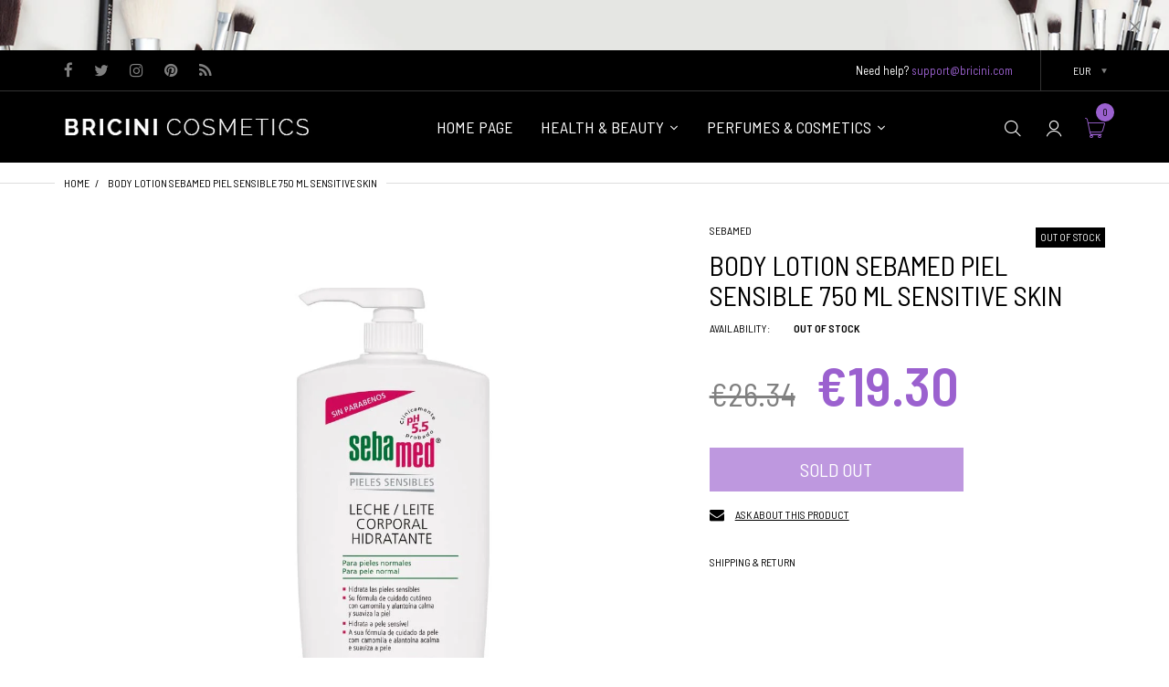

--- FILE ---
content_type: text/html; charset=utf-8
request_url: https://bricinicosmetics.com/products/body-lotion-sebamed-sensitive-skin-750-ml
body_size: 61412
content:
<!doctype html>
<html lang="en" class="js">
<head>
 
<link rel="shortcut icon" href="//bricinicosmetics.com/cdn/shop/files/Favicon-Bricini_40-x-40-px_32x32.jpg?v=1681034772" type="image/png">
  <meta charset="UTF-8">
  <meta http-equiv="Content-Type" content="text/html; charset=utf-8">
  <meta name="viewport" content="width=device-width, initial-scale=1, minimum-scale=1, maximum-scale=1, user-scalable=0" />
  <meta name='HandheldFriendly' content='True'>
  <meta name='MobileOptimized' content='375'>
  <meta http-equiv="cleartype" content="on">
  <meta name="theme-color" content="#9b61cf"><title>Body Lotion Sebamed Piel Sensible 750 ml Sensitive skin
&ndash; Bricini Cosmetics</title><meta name="description" content="Body Lotion Sebamed Piel Sensible Sensitive skin 750 ml is a quality product designed for discerning individuals who look after their appearance and are looking for the best cosmetics to enhance their beauty. If you are one of them, the 100% original Sebamed products are made for you.The Sebamed Sensitive Skin Body Mil"><!-- /snippets/social-meta-tags.liquid -->




<meta property="og:site_name" content="Bricini Cosmetics">
<meta property="og:url" content="https://bricinicosmetics.com/products/body-lotion-sebamed-sensitive-skin-750-ml">
<meta property="og:title" content="Body Lotion Sebamed Piel Sensible 750 ml Sensitive skin">
<meta property="og:type" content="product">
<meta property="og:description" content="Body Lotion Sebamed Piel Sensible Sensitive skin 750 ml is a quality product designed for discerning individuals who look after their appearance and are looking for the best cosmetics to enhance their beauty. If you are one of them, the 100% original Sebamed products are made for you.The Sebamed Sensitive Skin Body Mil">

  <meta property="og:price:amount" content="19.30">
  <meta property="og:price:currency" content="EUR">

<meta property="og:image" content="http://bricinicosmetics.com/cdn/shop/products/4103040917966_00_WBG1_1200x1200.jpg?v=1676230822">
<meta property="og:image:secure_url" content="https://bricinicosmetics.com/cdn/shop/products/4103040917966_00_WBG1_1200x1200.jpg?v=1676230822">


<meta name="twitter:card" content="summary_large_image">
<meta name="twitter:title" content="Body Lotion Sebamed Piel Sensible 750 ml Sensitive skin">
<meta name="twitter:description" content="Body Lotion Sebamed Piel Sensible Sensitive skin 750 ml is a quality product designed for discerning individuals who look after their appearance and are looking for the best cosmetics to enhance their beauty. If you are one of them, the 100% original Sebamed products are made for you.The Sebamed Sensitive Skin Body Mil">


  <link rel="canonical" href="https://bricinicosmetics.com/products/body-lotion-sebamed-sensitive-skin-750-ml"/>
  <link rel="preconnect dns-prefetch" href="https://cdn.shopify.com">
  <link rel="preconnect dns-prefetch" href="https://v.shopify.com">
  <link rel="preconnect dns-prefetch" href="https://cdn.shopifycloud.com"><link rel="preload" href="//bricinicosmetics.com/cdn/shop/t/18/assets/header-footer.scss.css?v=72526030037484370091701320322" as="style">
  <link rel="preload" href="//bricinicosmetics.com/cdn/shop/t/18/assets/global.scss.css?v=24662611387930690451701320322" as="style">
  
  <link rel="preload" href="//bricinicosmetics.com/cdn/shop/t/18/assets/styles.scss.css?v=183480410982737016781701320322" as="style">
  
  <link rel="preload" href="//bricinicosmetics.com/cdn/shop/t/18/assets/vendor.css?v=96845794555265919271676149762" as="style">
  <link rel="preload" href="//bricinicosmetics.com/cdn/shop/t/18/assets/arenafont.css?v=104475340423555419651701320322" as="style">
  
  
    
      
    
  

  <!-- header-css-file  ================================================== -->
  
    <link rel="dns-prefetch preconnect" href="https://fonts.gstatic.com">
    <link href="//fonts.googleapis.com/css?family=Barlow+Semi+Condensed:100,100i,300,300i,400,400i,500,500i,700,700i,900,900i&display=swap" rel='stylesheet' type='text/css'>
  

  
    <link href="//fonts.googleapis.com/css?family=Barlow+Semi+Condensed:300italic,400italic,600italic,700italic,800italic,400,300,600,700,800&display=swap" rel='stylesheet' type='text/css'>
  

  <link href="//bricinicosmetics.com/cdn/shop/t/18/assets/arenafont.css?v=104475340423555419651701320322" rel="stylesheet" type="text/css" media="all">
  <link href="//bricinicosmetics.com/cdn/shop/t/18/assets/vendor.css?v=96845794555265919271676149762" rel="stylesheet" type="text/css" media="all">
  <link href="//bricinicosmetics.com/cdn/shop/t/18/assets/header-footer.scss.css?v=72526030037484370091701320322" rel="stylesheet" type="text/css" media="all">
  <link href="//bricinicosmetics.com/cdn/shop/t/18/assets/global.scss.css?v=24662611387930690451701320322" rel="stylesheet" type="text/css" media="all">
  
  <link href="//bricinicosmetics.com/cdn/shop/t/18/assets/styles.scss.css?v=183480410982737016781701320322" rel="stylesheet" type="text/css" media="all">
  
  
  
  
  <link href="https://fonts.googleapis.com/css?family=Caveat:300,400,500,600,700&display=swap" rel='stylesheet' type='text/css'>

  <script crossorigin="anonymous" src="//bricinicosmetics.com/cdn/shop/t/18/assets/lazysizes.min.js?v=19944551759608041491676149709" async></script>
  <script crossorigin="anonymous" src="//bricinicosmetics.com/cdn/shop/t/18/assets/jquery-3.5.min.js?v=15273758115964379371676149709"></script>
  <script crossorigin="anonymous" src="//bricinicosmetics.com/cdn/shop/t/18/assets/bootstrap.4x.min.js?v=125015747730714884711676149708" defer></script><script>window.performance && window.performance.mark && window.performance.mark('shopify.content_for_header.start');</script><meta id="shopify-digital-wallet" name="shopify-digital-wallet" content="/33010188420/digital_wallets/dialog">
<meta name="shopify-checkout-api-token" content="7ab4d9680c7c51653d57dcfd9a77d931">
<meta id="in-context-paypal-metadata" data-shop-id="33010188420" data-venmo-supported="false" data-environment="production" data-locale="en_US" data-paypal-v4="true" data-currency="EUR">
<link rel="alternate" type="application/json+oembed" href="https://bricinicosmetics.com/products/body-lotion-sebamed-sensitive-skin-750-ml.oembed">
<script async="async" src="/checkouts/internal/preloads.js?locale=en-DE"></script>
<link rel="preconnect" href="https://shop.app" crossorigin="anonymous">
<script async="async" src="https://shop.app/checkouts/internal/preloads.js?locale=en-DE&shop_id=33010188420" crossorigin="anonymous"></script>
<script id="apple-pay-shop-capabilities" type="application/json">{"shopId":33010188420,"countryCode":"GB","currencyCode":"EUR","merchantCapabilities":["supports3DS"],"merchantId":"gid:\/\/shopify\/Shop\/33010188420","merchantName":"Bricini Cosmetics","requiredBillingContactFields":["postalAddress","email"],"requiredShippingContactFields":["postalAddress","email"],"shippingType":"shipping","supportedNetworks":["visa","maestro","masterCard","amex","discover","elo"],"total":{"type":"pending","label":"Bricini Cosmetics","amount":"1.00"},"shopifyPaymentsEnabled":true,"supportsSubscriptions":true}</script>
<script id="shopify-features" type="application/json">{"accessToken":"7ab4d9680c7c51653d57dcfd9a77d931","betas":["rich-media-storefront-analytics"],"domain":"bricinicosmetics.com","predictiveSearch":true,"shopId":33010188420,"locale":"en"}</script>
<script>var Shopify = Shopify || {};
Shopify.shop = "bricinicosmetics.myshopify.com";
Shopify.locale = "en";
Shopify.currency = {"active":"EUR","rate":"1.0"};
Shopify.country = "DE";
Shopify.theme = {"name":"Zeexo 1.0 - Cosmetic 5","id":132206723237,"schema_name":"Zeexo","schema_version":"1.4-cosmetics","theme_store_id":null,"role":"main"};
Shopify.theme.handle = "null";
Shopify.theme.style = {"id":null,"handle":null};
Shopify.cdnHost = "bricinicosmetics.com/cdn";
Shopify.routes = Shopify.routes || {};
Shopify.routes.root = "/";</script>
<script type="module">!function(o){(o.Shopify=o.Shopify||{}).modules=!0}(window);</script>
<script>!function(o){function n(){var o=[];function n(){o.push(Array.prototype.slice.apply(arguments))}return n.q=o,n}var t=o.Shopify=o.Shopify||{};t.loadFeatures=n(),t.autoloadFeatures=n()}(window);</script>
<script>
  window.ShopifyPay = window.ShopifyPay || {};
  window.ShopifyPay.apiHost = "shop.app\/pay";
  window.ShopifyPay.redirectState = null;
</script>
<script id="shop-js-analytics" type="application/json">{"pageType":"product"}</script>
<script defer="defer" async type="module" src="//bricinicosmetics.com/cdn/shopifycloud/shop-js/modules/v2/client.init-shop-cart-sync_BdyHc3Nr.en.esm.js"></script>
<script defer="defer" async type="module" src="//bricinicosmetics.com/cdn/shopifycloud/shop-js/modules/v2/chunk.common_Daul8nwZ.esm.js"></script>
<script type="module">
  await import("//bricinicosmetics.com/cdn/shopifycloud/shop-js/modules/v2/client.init-shop-cart-sync_BdyHc3Nr.en.esm.js");
await import("//bricinicosmetics.com/cdn/shopifycloud/shop-js/modules/v2/chunk.common_Daul8nwZ.esm.js");

  window.Shopify.SignInWithShop?.initShopCartSync?.({"fedCMEnabled":true,"windoidEnabled":true});

</script>
<script>
  window.Shopify = window.Shopify || {};
  if (!window.Shopify.featureAssets) window.Shopify.featureAssets = {};
  window.Shopify.featureAssets['shop-js'] = {"shop-cart-sync":["modules/v2/client.shop-cart-sync_QYOiDySF.en.esm.js","modules/v2/chunk.common_Daul8nwZ.esm.js"],"init-fed-cm":["modules/v2/client.init-fed-cm_DchLp9rc.en.esm.js","modules/v2/chunk.common_Daul8nwZ.esm.js"],"shop-button":["modules/v2/client.shop-button_OV7bAJc5.en.esm.js","modules/v2/chunk.common_Daul8nwZ.esm.js"],"init-windoid":["modules/v2/client.init-windoid_DwxFKQ8e.en.esm.js","modules/v2/chunk.common_Daul8nwZ.esm.js"],"shop-cash-offers":["modules/v2/client.shop-cash-offers_DWtL6Bq3.en.esm.js","modules/v2/chunk.common_Daul8nwZ.esm.js","modules/v2/chunk.modal_CQq8HTM6.esm.js"],"shop-toast-manager":["modules/v2/client.shop-toast-manager_CX9r1SjA.en.esm.js","modules/v2/chunk.common_Daul8nwZ.esm.js"],"init-shop-email-lookup-coordinator":["modules/v2/client.init-shop-email-lookup-coordinator_UhKnw74l.en.esm.js","modules/v2/chunk.common_Daul8nwZ.esm.js"],"pay-button":["modules/v2/client.pay-button_DzxNnLDY.en.esm.js","modules/v2/chunk.common_Daul8nwZ.esm.js"],"avatar":["modules/v2/client.avatar_BTnouDA3.en.esm.js"],"init-shop-cart-sync":["modules/v2/client.init-shop-cart-sync_BdyHc3Nr.en.esm.js","modules/v2/chunk.common_Daul8nwZ.esm.js"],"shop-login-button":["modules/v2/client.shop-login-button_D8B466_1.en.esm.js","modules/v2/chunk.common_Daul8nwZ.esm.js","modules/v2/chunk.modal_CQq8HTM6.esm.js"],"init-customer-accounts-sign-up":["modules/v2/client.init-customer-accounts-sign-up_C8fpPm4i.en.esm.js","modules/v2/client.shop-login-button_D8B466_1.en.esm.js","modules/v2/chunk.common_Daul8nwZ.esm.js","modules/v2/chunk.modal_CQq8HTM6.esm.js"],"init-shop-for-new-customer-accounts":["modules/v2/client.init-shop-for-new-customer-accounts_CVTO0Ztu.en.esm.js","modules/v2/client.shop-login-button_D8B466_1.en.esm.js","modules/v2/chunk.common_Daul8nwZ.esm.js","modules/v2/chunk.modal_CQq8HTM6.esm.js"],"init-customer-accounts":["modules/v2/client.init-customer-accounts_dRgKMfrE.en.esm.js","modules/v2/client.shop-login-button_D8B466_1.en.esm.js","modules/v2/chunk.common_Daul8nwZ.esm.js","modules/v2/chunk.modal_CQq8HTM6.esm.js"],"shop-follow-button":["modules/v2/client.shop-follow-button_CkZpjEct.en.esm.js","modules/v2/chunk.common_Daul8nwZ.esm.js","modules/v2/chunk.modal_CQq8HTM6.esm.js"],"lead-capture":["modules/v2/client.lead-capture_BntHBhfp.en.esm.js","modules/v2/chunk.common_Daul8nwZ.esm.js","modules/v2/chunk.modal_CQq8HTM6.esm.js"],"checkout-modal":["modules/v2/client.checkout-modal_CfxcYbTm.en.esm.js","modules/v2/chunk.common_Daul8nwZ.esm.js","modules/v2/chunk.modal_CQq8HTM6.esm.js"],"shop-login":["modules/v2/client.shop-login_Da4GZ2H6.en.esm.js","modules/v2/chunk.common_Daul8nwZ.esm.js","modules/v2/chunk.modal_CQq8HTM6.esm.js"],"payment-terms":["modules/v2/client.payment-terms_MV4M3zvL.en.esm.js","modules/v2/chunk.common_Daul8nwZ.esm.js","modules/v2/chunk.modal_CQq8HTM6.esm.js"]};
</script>
<script>(function() {
  var isLoaded = false;
  function asyncLoad() {
    if (isLoaded) return;
    isLoaded = true;
    var urls = ["https:\/\/static2.rapidsearch.dev\/resultpage.js?shop=bricinicosmetics.myshopify.com"];
    for (var i = 0; i < urls.length; i++) {
      var s = document.createElement('script');
      s.type = 'text/javascript';
      s.async = true;
      s.src = urls[i];
      var x = document.getElementsByTagName('script')[0];
      x.parentNode.insertBefore(s, x);
    }
  };
  if(window.attachEvent) {
    window.attachEvent('onload', asyncLoad);
  } else {
    window.addEventListener('load', asyncLoad, false);
  }
})();</script>
<script id="__st">var __st={"a":33010188420,"offset":0,"reqid":"add2df20-156c-41b3-8883-40112db1ebc7-1768993939","pageurl":"bricinicosmetics.com\/products\/body-lotion-sebamed-sensitive-skin-750-ml","u":"5085b75f5a7c","p":"product","rtyp":"product","rid":8150496870565};</script>
<script>window.ShopifyPaypalV4VisibilityTracking = true;</script>
<script id="captcha-bootstrap">!function(){'use strict';const t='contact',e='account',n='new_comment',o=[[t,t],['blogs',n],['comments',n],[t,'customer']],c=[[e,'customer_login'],[e,'guest_login'],[e,'recover_customer_password'],[e,'create_customer']],r=t=>t.map((([t,e])=>`form[action*='/${t}']:not([data-nocaptcha='true']) input[name='form_type'][value='${e}']`)).join(','),a=t=>()=>t?[...document.querySelectorAll(t)].map((t=>t.form)):[];function s(){const t=[...o],e=r(t);return a(e)}const i='password',u='form_key',d=['recaptcha-v3-token','g-recaptcha-response','h-captcha-response',i],f=()=>{try{return window.sessionStorage}catch{return}},m='__shopify_v',_=t=>t.elements[u];function p(t,e,n=!1){try{const o=window.sessionStorage,c=JSON.parse(o.getItem(e)),{data:r}=function(t){const{data:e,action:n}=t;return t[m]||n?{data:e,action:n}:{data:t,action:n}}(c);for(const[e,n]of Object.entries(r))t.elements[e]&&(t.elements[e].value=n);n&&o.removeItem(e)}catch(o){console.error('form repopulation failed',{error:o})}}const l='form_type',E='cptcha';function T(t){t.dataset[E]=!0}const w=window,h=w.document,L='Shopify',v='ce_forms',y='captcha';let A=!1;((t,e)=>{const n=(g='f06e6c50-85a8-45c8-87d0-21a2b65856fe',I='https://cdn.shopify.com/shopifycloud/storefront-forms-hcaptcha/ce_storefront_forms_captcha_hcaptcha.v1.5.2.iife.js',D={infoText:'Protected by hCaptcha',privacyText:'Privacy',termsText:'Terms'},(t,e,n)=>{const o=w[L][v],c=o.bindForm;if(c)return c(t,g,e,D).then(n);var r;o.q.push([[t,g,e,D],n]),r=I,A||(h.body.append(Object.assign(h.createElement('script'),{id:'captcha-provider',async:!0,src:r})),A=!0)});var g,I,D;w[L]=w[L]||{},w[L][v]=w[L][v]||{},w[L][v].q=[],w[L][y]=w[L][y]||{},w[L][y].protect=function(t,e){n(t,void 0,e),T(t)},Object.freeze(w[L][y]),function(t,e,n,w,h,L){const[v,y,A,g]=function(t,e,n){const i=e?o:[],u=t?c:[],d=[...i,...u],f=r(d),m=r(i),_=r(d.filter((([t,e])=>n.includes(e))));return[a(f),a(m),a(_),s()]}(w,h,L),I=t=>{const e=t.target;return e instanceof HTMLFormElement?e:e&&e.form},D=t=>v().includes(t);t.addEventListener('submit',(t=>{const e=I(t);if(!e)return;const n=D(e)&&!e.dataset.hcaptchaBound&&!e.dataset.recaptchaBound,o=_(e),c=g().includes(e)&&(!o||!o.value);(n||c)&&t.preventDefault(),c&&!n&&(function(t){try{if(!f())return;!function(t){const e=f();if(!e)return;const n=_(t);if(!n)return;const o=n.value;o&&e.removeItem(o)}(t);const e=Array.from(Array(32),(()=>Math.random().toString(36)[2])).join('');!function(t,e){_(t)||t.append(Object.assign(document.createElement('input'),{type:'hidden',name:u})),t.elements[u].value=e}(t,e),function(t,e){const n=f();if(!n)return;const o=[...t.querySelectorAll(`input[type='${i}']`)].map((({name:t})=>t)),c=[...d,...o],r={};for(const[a,s]of new FormData(t).entries())c.includes(a)||(r[a]=s);n.setItem(e,JSON.stringify({[m]:1,action:t.action,data:r}))}(t,e)}catch(e){console.error('failed to persist form',e)}}(e),e.submit())}));const S=(t,e)=>{t&&!t.dataset[E]&&(n(t,e.some((e=>e===t))),T(t))};for(const o of['focusin','change'])t.addEventListener(o,(t=>{const e=I(t);D(e)&&S(e,y())}));const B=e.get('form_key'),M=e.get(l),P=B&&M;t.addEventListener('DOMContentLoaded',(()=>{const t=y();if(P)for(const e of t)e.elements[l].value===M&&p(e,B);[...new Set([...A(),...v().filter((t=>'true'===t.dataset.shopifyCaptcha))])].forEach((e=>S(e,t)))}))}(h,new URLSearchParams(w.location.search),n,t,e,['guest_login'])})(!0,!0)}();</script>
<script integrity="sha256-4kQ18oKyAcykRKYeNunJcIwy7WH5gtpwJnB7kiuLZ1E=" data-source-attribution="shopify.loadfeatures" defer="defer" src="//bricinicosmetics.com/cdn/shopifycloud/storefront/assets/storefront/load_feature-a0a9edcb.js" crossorigin="anonymous"></script>
<script crossorigin="anonymous" defer="defer" src="//bricinicosmetics.com/cdn/shopifycloud/storefront/assets/shopify_pay/storefront-65b4c6d7.js?v=20250812"></script>
<script data-source-attribution="shopify.dynamic_checkout.dynamic.init">var Shopify=Shopify||{};Shopify.PaymentButton=Shopify.PaymentButton||{isStorefrontPortableWallets:!0,init:function(){window.Shopify.PaymentButton.init=function(){};var t=document.createElement("script");t.src="https://bricinicosmetics.com/cdn/shopifycloud/portable-wallets/latest/portable-wallets.en.js",t.type="module",document.head.appendChild(t)}};
</script>
<script data-source-attribution="shopify.dynamic_checkout.buyer_consent">
  function portableWalletsHideBuyerConsent(e){var t=document.getElementById("shopify-buyer-consent"),n=document.getElementById("shopify-subscription-policy-button");t&&n&&(t.classList.add("hidden"),t.setAttribute("aria-hidden","true"),n.removeEventListener("click",e))}function portableWalletsShowBuyerConsent(e){var t=document.getElementById("shopify-buyer-consent"),n=document.getElementById("shopify-subscription-policy-button");t&&n&&(t.classList.remove("hidden"),t.removeAttribute("aria-hidden"),n.addEventListener("click",e))}window.Shopify?.PaymentButton&&(window.Shopify.PaymentButton.hideBuyerConsent=portableWalletsHideBuyerConsent,window.Shopify.PaymentButton.showBuyerConsent=portableWalletsShowBuyerConsent);
</script>
<script data-source-attribution="shopify.dynamic_checkout.cart.bootstrap">document.addEventListener("DOMContentLoaded",(function(){function t(){return document.querySelector("shopify-accelerated-checkout-cart, shopify-accelerated-checkout")}if(t())Shopify.PaymentButton.init();else{new MutationObserver((function(e,n){t()&&(Shopify.PaymentButton.init(),n.disconnect())})).observe(document.body,{childList:!0,subtree:!0})}}));
</script>
<link id="shopify-accelerated-checkout-styles" rel="stylesheet" media="screen" href="https://bricinicosmetics.com/cdn/shopifycloud/portable-wallets/latest/accelerated-checkout-backwards-compat.css" crossorigin="anonymous">
<style id="shopify-accelerated-checkout-cart">
        #shopify-buyer-consent {
  margin-top: 1em;
  display: inline-block;
  width: 100%;
}

#shopify-buyer-consent.hidden {
  display: none;
}

#shopify-subscription-policy-button {
  background: none;
  border: none;
  padding: 0;
  text-decoration: underline;
  font-size: inherit;
  cursor: pointer;
}

#shopify-subscription-policy-button::before {
  box-shadow: none;
}

      </style>

<script>window.performance && window.performance.mark && window.performance.mark('shopify.content_for_header.end');</script>
  

  
  
  <script type="text/javascript">
    var customerLogged = ''
    var arn_wl_cp_settings = null;
</script>

  <style type="text/css">
    :root {
      --arn-add-wishlist-icon-color: ;
      --arn-add-wishlist-icon-active-color: ;
      --arn-show-wishlist-icon-color: ;
      --arn-remove-wishlist-icon-color: ;

      --arn-add-compare-icon-color: ;
      --arn-add-compare-icon-active-color: ;
      --arn-show-compare-icon-color: ;
      --arn-remove-compare-icon-color: ;
      --arn-preloader-icon-color: ;
      
      --arn-outstock-color: #ff0000;
      --arn-instock-color: #2D882D;
      --arn-table-heading-bkg: #cecece;
      --arn-table-text-color-1: #000000;
      --arn-table-text-color-2: #ffffff;
      --arn-table-btn-border-color: #000000;
      --arn-table-btn-color: #ffffff;
      --arn-table-btn-active-color: #000000;

      --arn-table-product-heading: "";
      --arn-table-price-heading: "";
      --arn-table-image-heading: "";
      --arn-table-price-heading: "";
      --arn-table-available-heading: "";
      --arn-table-delete-heading: "";
    }
    
</style>
  <svg xmlnsXlink="http://www.w3.org/2000/svg" style="display: none;"">
    <symbol id="arn_icon-add-wishlist" viewBox="">
        <title>add wishlist</title>
        
    </symbol>

    <symbol id="arn_icon-show-wishlist" viewBox="">
        <title>show wishlist</title>
        
    </symbol>

    <symbol id="arn_icon-remove-wishlist" viewBox=""> 
        <title>remove wishlist</title>
        
    </symbol>

    <symbol id="arn_icon-add-compare" viewBox="">
        <title>add compare</title>
        
    </symbol>

    <symbol id="arn_icon-show-compare" viewBox="">
        <title>show compare</title>
        
    </symbol>

    <symbol id="arn_icon-remove-compare" viewBox=""> 
        <title>remove compare</title>
        
    </symbol>
    
    <symbol id="arn_icon-preloader" viewBox=""> 
        <title>preloader</title>
        
    </symbol>
</svg>

  

  










  


  <script type="text/javascript">
    window.RapidSearchAdmin = false;
  </script>


<!-- BEGIN app block: shopify://apps/tablepress-size-chart/blocks/tablepress-block-dev/0315ebd4-567b-4721-9e07-500c79914395 --><script>console.log('Script tag load tp')</script>
<script>
var TP_IDX_url = "https://app.identixweb.com/";
</script>


	
		<script type="text/javascript" async src="https://app.identixweb.com/tablepress/assets/js/tablepress.js"></script>
	


<!-- END app block --><link href="https://monorail-edge.shopifysvc.com" rel="dns-prefetch">
<script>(function(){if ("sendBeacon" in navigator && "performance" in window) {try {var session_token_from_headers = performance.getEntriesByType('navigation')[0].serverTiming.find(x => x.name == '_s').description;} catch {var session_token_from_headers = undefined;}var session_cookie_matches = document.cookie.match(/_shopify_s=([^;]*)/);var session_token_from_cookie = session_cookie_matches && session_cookie_matches.length === 2 ? session_cookie_matches[1] : "";var session_token = session_token_from_headers || session_token_from_cookie || "";function handle_abandonment_event(e) {var entries = performance.getEntries().filter(function(entry) {return /monorail-edge.shopifysvc.com/.test(entry.name);});if (!window.abandonment_tracked && entries.length === 0) {window.abandonment_tracked = true;var currentMs = Date.now();var navigation_start = performance.timing.navigationStart;var payload = {shop_id: 33010188420,url: window.location.href,navigation_start,duration: currentMs - navigation_start,session_token,page_type: "product"};window.navigator.sendBeacon("https://monorail-edge.shopifysvc.com/v1/produce", JSON.stringify({schema_id: "online_store_buyer_site_abandonment/1.1",payload: payload,metadata: {event_created_at_ms: currentMs,event_sent_at_ms: currentMs}}));}}window.addEventListener('pagehide', handle_abandonment_event);}}());</script>
<script id="web-pixels-manager-setup">(function e(e,d,r,n,o){if(void 0===o&&(o={}),!Boolean(null===(a=null===(i=window.Shopify)||void 0===i?void 0:i.analytics)||void 0===a?void 0:a.replayQueue)){var i,a;window.Shopify=window.Shopify||{};var t=window.Shopify;t.analytics=t.analytics||{};var s=t.analytics;s.replayQueue=[],s.publish=function(e,d,r){return s.replayQueue.push([e,d,r]),!0};try{self.performance.mark("wpm:start")}catch(e){}var l=function(){var e={modern:/Edge?\/(1{2}[4-9]|1[2-9]\d|[2-9]\d{2}|\d{4,})\.\d+(\.\d+|)|Firefox\/(1{2}[4-9]|1[2-9]\d|[2-9]\d{2}|\d{4,})\.\d+(\.\d+|)|Chrom(ium|e)\/(9{2}|\d{3,})\.\d+(\.\d+|)|(Maci|X1{2}).+ Version\/(15\.\d+|(1[6-9]|[2-9]\d|\d{3,})\.\d+)([,.]\d+|)( \(\w+\)|)( Mobile\/\w+|) Safari\/|Chrome.+OPR\/(9{2}|\d{3,})\.\d+\.\d+|(CPU[ +]OS|iPhone[ +]OS|CPU[ +]iPhone|CPU IPhone OS|CPU iPad OS)[ +]+(15[._]\d+|(1[6-9]|[2-9]\d|\d{3,})[._]\d+)([._]\d+|)|Android:?[ /-](13[3-9]|1[4-9]\d|[2-9]\d{2}|\d{4,})(\.\d+|)(\.\d+|)|Android.+Firefox\/(13[5-9]|1[4-9]\d|[2-9]\d{2}|\d{4,})\.\d+(\.\d+|)|Android.+Chrom(ium|e)\/(13[3-9]|1[4-9]\d|[2-9]\d{2}|\d{4,})\.\d+(\.\d+|)|SamsungBrowser\/([2-9]\d|\d{3,})\.\d+/,legacy:/Edge?\/(1[6-9]|[2-9]\d|\d{3,})\.\d+(\.\d+|)|Firefox\/(5[4-9]|[6-9]\d|\d{3,})\.\d+(\.\d+|)|Chrom(ium|e)\/(5[1-9]|[6-9]\d|\d{3,})\.\d+(\.\d+|)([\d.]+$|.*Safari\/(?![\d.]+ Edge\/[\d.]+$))|(Maci|X1{2}).+ Version\/(10\.\d+|(1[1-9]|[2-9]\d|\d{3,})\.\d+)([,.]\d+|)( \(\w+\)|)( Mobile\/\w+|) Safari\/|Chrome.+OPR\/(3[89]|[4-9]\d|\d{3,})\.\d+\.\d+|(CPU[ +]OS|iPhone[ +]OS|CPU[ +]iPhone|CPU IPhone OS|CPU iPad OS)[ +]+(10[._]\d+|(1[1-9]|[2-9]\d|\d{3,})[._]\d+)([._]\d+|)|Android:?[ /-](13[3-9]|1[4-9]\d|[2-9]\d{2}|\d{4,})(\.\d+|)(\.\d+|)|Mobile Safari.+OPR\/([89]\d|\d{3,})\.\d+\.\d+|Android.+Firefox\/(13[5-9]|1[4-9]\d|[2-9]\d{2}|\d{4,})\.\d+(\.\d+|)|Android.+Chrom(ium|e)\/(13[3-9]|1[4-9]\d|[2-9]\d{2}|\d{4,})\.\d+(\.\d+|)|Android.+(UC? ?Browser|UCWEB|U3)[ /]?(15\.([5-9]|\d{2,})|(1[6-9]|[2-9]\d|\d{3,})\.\d+)\.\d+|SamsungBrowser\/(5\.\d+|([6-9]|\d{2,})\.\d+)|Android.+MQ{2}Browser\/(14(\.(9|\d{2,})|)|(1[5-9]|[2-9]\d|\d{3,})(\.\d+|))(\.\d+|)|K[Aa][Ii]OS\/(3\.\d+|([4-9]|\d{2,})\.\d+)(\.\d+|)/},d=e.modern,r=e.legacy,n=navigator.userAgent;return n.match(d)?"modern":n.match(r)?"legacy":"unknown"}(),u="modern"===l?"modern":"legacy",c=(null!=n?n:{modern:"",legacy:""})[u],f=function(e){return[e.baseUrl,"/wpm","/b",e.hashVersion,"modern"===e.buildTarget?"m":"l",".js"].join("")}({baseUrl:d,hashVersion:r,buildTarget:u}),m=function(e){var d=e.version,r=e.bundleTarget,n=e.surface,o=e.pageUrl,i=e.monorailEndpoint;return{emit:function(e){var a=e.status,t=e.errorMsg,s=(new Date).getTime(),l=JSON.stringify({metadata:{event_sent_at_ms:s},events:[{schema_id:"web_pixels_manager_load/3.1",payload:{version:d,bundle_target:r,page_url:o,status:a,surface:n,error_msg:t},metadata:{event_created_at_ms:s}}]});if(!i)return console&&console.warn&&console.warn("[Web Pixels Manager] No Monorail endpoint provided, skipping logging."),!1;try{return self.navigator.sendBeacon.bind(self.navigator)(i,l)}catch(e){}var u=new XMLHttpRequest;try{return u.open("POST",i,!0),u.setRequestHeader("Content-Type","text/plain"),u.send(l),!0}catch(e){return console&&console.warn&&console.warn("[Web Pixels Manager] Got an unhandled error while logging to Monorail."),!1}}}}({version:r,bundleTarget:l,surface:e.surface,pageUrl:self.location.href,monorailEndpoint:e.monorailEndpoint});try{o.browserTarget=l,function(e){var d=e.src,r=e.async,n=void 0===r||r,o=e.onload,i=e.onerror,a=e.sri,t=e.scriptDataAttributes,s=void 0===t?{}:t,l=document.createElement("script"),u=document.querySelector("head"),c=document.querySelector("body");if(l.async=n,l.src=d,a&&(l.integrity=a,l.crossOrigin="anonymous"),s)for(var f in s)if(Object.prototype.hasOwnProperty.call(s,f))try{l.dataset[f]=s[f]}catch(e){}if(o&&l.addEventListener("load",o),i&&l.addEventListener("error",i),u)u.appendChild(l);else{if(!c)throw new Error("Did not find a head or body element to append the script");c.appendChild(l)}}({src:f,async:!0,onload:function(){if(!function(){var e,d;return Boolean(null===(d=null===(e=window.Shopify)||void 0===e?void 0:e.analytics)||void 0===d?void 0:d.initialized)}()){var d=window.webPixelsManager.init(e)||void 0;if(d){var r=window.Shopify.analytics;r.replayQueue.forEach((function(e){var r=e[0],n=e[1],o=e[2];d.publishCustomEvent(r,n,o)})),r.replayQueue=[],r.publish=d.publishCustomEvent,r.visitor=d.visitor,r.initialized=!0}}},onerror:function(){return m.emit({status:"failed",errorMsg:"".concat(f," has failed to load")})},sri:function(e){var d=/^sha384-[A-Za-z0-9+/=]+$/;return"string"==typeof e&&d.test(e)}(c)?c:"",scriptDataAttributes:o}),m.emit({status:"loading"})}catch(e){m.emit({status:"failed",errorMsg:(null==e?void 0:e.message)||"Unknown error"})}}})({shopId: 33010188420,storefrontBaseUrl: "https://bricinicosmetics.com",extensionsBaseUrl: "https://extensions.shopifycdn.com/cdn/shopifycloud/web-pixels-manager",monorailEndpoint: "https://monorail-edge.shopifysvc.com/unstable/produce_batch",surface: "storefront-renderer",enabledBetaFlags: ["2dca8a86"],webPixelsConfigList: [{"id":"1781563769","configuration":"{\"storeId\":\"bricinicosmetics.myshopify.com\"}","eventPayloadVersion":"v1","runtimeContext":"STRICT","scriptVersion":"e7ff4835c2df0be089f361b898b8b040","type":"APP","apiClientId":3440817,"privacyPurposes":["ANALYTICS"],"dataSharingAdjustments":{"protectedCustomerApprovalScopes":["read_customer_personal_data"]}},{"id":"14844069","configuration":"{\"accountID\":\"G-SNRY3V86TV\",\"googleApiSecret\":\"ssAnOUoNRXKXcdDr-0C_sw\"}","eventPayloadVersion":"v1","runtimeContext":"STRICT","scriptVersion":"ceca0c3c089f8e8e3d61189fc4b189f4","type":"APP","apiClientId":4655316993,"privacyPurposes":["ANALYTICS"],"dataSharingAdjustments":{"protectedCustomerApprovalScopes":[]}},{"id":"191922553","eventPayloadVersion":"v1","runtimeContext":"LAX","scriptVersion":"1","type":"CUSTOM","privacyPurposes":["ANALYTICS"],"name":"Google Analytics tag (migrated)"},{"id":"shopify-app-pixel","configuration":"{}","eventPayloadVersion":"v1","runtimeContext":"STRICT","scriptVersion":"0450","apiClientId":"shopify-pixel","type":"APP","privacyPurposes":["ANALYTICS","MARKETING"]},{"id":"shopify-custom-pixel","eventPayloadVersion":"v1","runtimeContext":"LAX","scriptVersion":"0450","apiClientId":"shopify-pixel","type":"CUSTOM","privacyPurposes":["ANALYTICS","MARKETING"]}],isMerchantRequest: false,initData: {"shop":{"name":"Bricini Cosmetics","paymentSettings":{"currencyCode":"EUR"},"myshopifyDomain":"bricinicosmetics.myshopify.com","countryCode":"GB","storefrontUrl":"https:\/\/bricinicosmetics.com"},"customer":null,"cart":null,"checkout":null,"productVariants":[{"price":{"amount":19.3,"currencyCode":"EUR"},"product":{"title":"Body Lotion Sebamed Piel Sensible 750 ml Sensitive skin","vendor":"Sebamed","id":"8150496870565","untranslatedTitle":"Body Lotion Sebamed Piel Sensible 750 ml Sensitive skin","url":"\/products\/body-lotion-sebamed-sensitive-skin-750-ml","type":"Beauty, Skin care"},"id":"42228825784485","image":{"src":"\/\/bricinicosmetics.com\/cdn\/shop\/products\/4103040917966_00_WBG1.jpg?v=1676230822"},"sku":"S0597288","title":"Default Title","untranslatedTitle":"Default Title"}],"purchasingCompany":null},},"https://bricinicosmetics.com/cdn","fcfee988w5aeb613cpc8e4bc33m6693e112",{"modern":"","legacy":""},{"shopId":"33010188420","storefrontBaseUrl":"https:\/\/bricinicosmetics.com","extensionBaseUrl":"https:\/\/extensions.shopifycdn.com\/cdn\/shopifycloud\/web-pixels-manager","surface":"storefront-renderer","enabledBetaFlags":"[\"2dca8a86\"]","isMerchantRequest":"false","hashVersion":"fcfee988w5aeb613cpc8e4bc33m6693e112","publish":"custom","events":"[[\"page_viewed\",{}],[\"product_viewed\",{\"productVariant\":{\"price\":{\"amount\":19.3,\"currencyCode\":\"EUR\"},\"product\":{\"title\":\"Body Lotion Sebamed Piel Sensible 750 ml Sensitive skin\",\"vendor\":\"Sebamed\",\"id\":\"8150496870565\",\"untranslatedTitle\":\"Body Lotion Sebamed Piel Sensible 750 ml Sensitive skin\",\"url\":\"\/products\/body-lotion-sebamed-sensitive-skin-750-ml\",\"type\":\"Beauty, Skin care\"},\"id\":\"42228825784485\",\"image\":{\"src\":\"\/\/bricinicosmetics.com\/cdn\/shop\/products\/4103040917966_00_WBG1.jpg?v=1676230822\"},\"sku\":\"S0597288\",\"title\":\"Default Title\",\"untranslatedTitle\":\"Default Title\"}}]]"});</script><script>
  window.ShopifyAnalytics = window.ShopifyAnalytics || {};
  window.ShopifyAnalytics.meta = window.ShopifyAnalytics.meta || {};
  window.ShopifyAnalytics.meta.currency = 'EUR';
  var meta = {"product":{"id":8150496870565,"gid":"gid:\/\/shopify\/Product\/8150496870565","vendor":"Sebamed","type":"Beauty, Skin care","handle":"body-lotion-sebamed-sensitive-skin-750-ml","variants":[{"id":42228825784485,"price":1930,"name":"Body Lotion Sebamed Piel Sensible 750 ml Sensitive skin","public_title":null,"sku":"S0597288"}],"remote":false},"page":{"pageType":"product","resourceType":"product","resourceId":8150496870565,"requestId":"add2df20-156c-41b3-8883-40112db1ebc7-1768993939"}};
  for (var attr in meta) {
    window.ShopifyAnalytics.meta[attr] = meta[attr];
  }
</script>
<script class="analytics">
  (function () {
    var customDocumentWrite = function(content) {
      var jquery = null;

      if (window.jQuery) {
        jquery = window.jQuery;
      } else if (window.Checkout && window.Checkout.$) {
        jquery = window.Checkout.$;
      }

      if (jquery) {
        jquery('body').append(content);
      }
    };

    var hasLoggedConversion = function(token) {
      if (token) {
        return document.cookie.indexOf('loggedConversion=' + token) !== -1;
      }
      return false;
    }

    var setCookieIfConversion = function(token) {
      if (token) {
        var twoMonthsFromNow = new Date(Date.now());
        twoMonthsFromNow.setMonth(twoMonthsFromNow.getMonth() + 2);

        document.cookie = 'loggedConversion=' + token + '; expires=' + twoMonthsFromNow;
      }
    }

    var trekkie = window.ShopifyAnalytics.lib = window.trekkie = window.trekkie || [];
    if (trekkie.integrations) {
      return;
    }
    trekkie.methods = [
      'identify',
      'page',
      'ready',
      'track',
      'trackForm',
      'trackLink'
    ];
    trekkie.factory = function(method) {
      return function() {
        var args = Array.prototype.slice.call(arguments);
        args.unshift(method);
        trekkie.push(args);
        return trekkie;
      };
    };
    for (var i = 0; i < trekkie.methods.length; i++) {
      var key = trekkie.methods[i];
      trekkie[key] = trekkie.factory(key);
    }
    trekkie.load = function(config) {
      trekkie.config = config || {};
      trekkie.config.initialDocumentCookie = document.cookie;
      var first = document.getElementsByTagName('script')[0];
      var script = document.createElement('script');
      script.type = 'text/javascript';
      script.onerror = function(e) {
        var scriptFallback = document.createElement('script');
        scriptFallback.type = 'text/javascript';
        scriptFallback.onerror = function(error) {
                var Monorail = {
      produce: function produce(monorailDomain, schemaId, payload) {
        var currentMs = new Date().getTime();
        var event = {
          schema_id: schemaId,
          payload: payload,
          metadata: {
            event_created_at_ms: currentMs,
            event_sent_at_ms: currentMs
          }
        };
        return Monorail.sendRequest("https://" + monorailDomain + "/v1/produce", JSON.stringify(event));
      },
      sendRequest: function sendRequest(endpointUrl, payload) {
        // Try the sendBeacon API
        if (window && window.navigator && typeof window.navigator.sendBeacon === 'function' && typeof window.Blob === 'function' && !Monorail.isIos12()) {
          var blobData = new window.Blob([payload], {
            type: 'text/plain'
          });

          if (window.navigator.sendBeacon(endpointUrl, blobData)) {
            return true;
          } // sendBeacon was not successful

        } // XHR beacon

        var xhr = new XMLHttpRequest();

        try {
          xhr.open('POST', endpointUrl);
          xhr.setRequestHeader('Content-Type', 'text/plain');
          xhr.send(payload);
        } catch (e) {
          console.log(e);
        }

        return false;
      },
      isIos12: function isIos12() {
        return window.navigator.userAgent.lastIndexOf('iPhone; CPU iPhone OS 12_') !== -1 || window.navigator.userAgent.lastIndexOf('iPad; CPU OS 12_') !== -1;
      }
    };
    Monorail.produce('monorail-edge.shopifysvc.com',
      'trekkie_storefront_load_errors/1.1',
      {shop_id: 33010188420,
      theme_id: 132206723237,
      app_name: "storefront",
      context_url: window.location.href,
      source_url: "//bricinicosmetics.com/cdn/s/trekkie.storefront.cd680fe47e6c39ca5d5df5f0a32d569bc48c0f27.min.js"});

        };
        scriptFallback.async = true;
        scriptFallback.src = '//bricinicosmetics.com/cdn/s/trekkie.storefront.cd680fe47e6c39ca5d5df5f0a32d569bc48c0f27.min.js';
        first.parentNode.insertBefore(scriptFallback, first);
      };
      script.async = true;
      script.src = '//bricinicosmetics.com/cdn/s/trekkie.storefront.cd680fe47e6c39ca5d5df5f0a32d569bc48c0f27.min.js';
      first.parentNode.insertBefore(script, first);
    };
    trekkie.load(
      {"Trekkie":{"appName":"storefront","development":false,"defaultAttributes":{"shopId":33010188420,"isMerchantRequest":null,"themeId":132206723237,"themeCityHash":"5632150527397502745","contentLanguage":"en","currency":"EUR","eventMetadataId":"84dde6e8-5a4e-4de8-8f70-b23dd0650ef7"},"isServerSideCookieWritingEnabled":true,"monorailRegion":"shop_domain","enabledBetaFlags":["65f19447"]},"Session Attribution":{},"S2S":{"facebookCapiEnabled":false,"source":"trekkie-storefront-renderer","apiClientId":580111}}
    );

    var loaded = false;
    trekkie.ready(function() {
      if (loaded) return;
      loaded = true;

      window.ShopifyAnalytics.lib = window.trekkie;

      var originalDocumentWrite = document.write;
      document.write = customDocumentWrite;
      try { window.ShopifyAnalytics.merchantGoogleAnalytics.call(this); } catch(error) {};
      document.write = originalDocumentWrite;

      window.ShopifyAnalytics.lib.page(null,{"pageType":"product","resourceType":"product","resourceId":8150496870565,"requestId":"add2df20-156c-41b3-8883-40112db1ebc7-1768993939","shopifyEmitted":true});

      var match = window.location.pathname.match(/checkouts\/(.+)\/(thank_you|post_purchase)/)
      var token = match? match[1]: undefined;
      if (!hasLoggedConversion(token)) {
        setCookieIfConversion(token);
        window.ShopifyAnalytics.lib.track("Viewed Product",{"currency":"EUR","variantId":42228825784485,"productId":8150496870565,"productGid":"gid:\/\/shopify\/Product\/8150496870565","name":"Body Lotion Sebamed Piel Sensible 750 ml Sensitive skin","price":"19.30","sku":"S0597288","brand":"Sebamed","variant":null,"category":"Beauty, Skin care","nonInteraction":true,"remote":false},undefined,undefined,{"shopifyEmitted":true});
      window.ShopifyAnalytics.lib.track("monorail:\/\/trekkie_storefront_viewed_product\/1.1",{"currency":"EUR","variantId":42228825784485,"productId":8150496870565,"productGid":"gid:\/\/shopify\/Product\/8150496870565","name":"Body Lotion Sebamed Piel Sensible 750 ml Sensitive skin","price":"19.30","sku":"S0597288","brand":"Sebamed","variant":null,"category":"Beauty, Skin care","nonInteraction":true,"remote":false,"referer":"https:\/\/bricinicosmetics.com\/products\/body-lotion-sebamed-sensitive-skin-750-ml"});
      }
    });


        var eventsListenerScript = document.createElement('script');
        eventsListenerScript.async = true;
        eventsListenerScript.src = "//bricinicosmetics.com/cdn/shopifycloud/storefront/assets/shop_events_listener-3da45d37.js";
        document.getElementsByTagName('head')[0].appendChild(eventsListenerScript);

})();</script>
  <script>
  if (!window.ga || (window.ga && typeof window.ga !== 'function')) {
    window.ga = function ga() {
      (window.ga.q = window.ga.q || []).push(arguments);
      if (window.Shopify && window.Shopify.analytics && typeof window.Shopify.analytics.publish === 'function') {
        window.Shopify.analytics.publish("ga_stub_called", {}, {sendTo: "google_osp_migration"});
      }
      console.error("Shopify's Google Analytics stub called with:", Array.from(arguments), "\nSee https://help.shopify.com/manual/promoting-marketing/pixels/pixel-migration#google for more information.");
    };
    if (window.Shopify && window.Shopify.analytics && typeof window.Shopify.analytics.publish === 'function') {
      window.Shopify.analytics.publish("ga_stub_initialized", {}, {sendTo: "google_osp_migration"});
    }
  }
</script>
<script
  defer
  src="https://bricinicosmetics.com/cdn/shopifycloud/perf-kit/shopify-perf-kit-3.0.4.min.js"
  data-application="storefront-renderer"
  data-shop-id="33010188420"
  data-render-region="gcp-us-east1"
  data-page-type="product"
  data-theme-instance-id="132206723237"
  data-theme-name="Zeexo"
  data-theme-version="1.4-cosmetics"
  data-monorail-region="shop_domain"
  data-resource-timing-sampling-rate="10"
  data-shs="true"
  data-shs-beacon="true"
  data-shs-export-with-fetch="true"
  data-shs-logs-sample-rate="1"
  data-shs-beacon-endpoint="https://bricinicosmetics.com/api/collect"
></script>
</head>




<body class="templateProduct mobile-bar-outside category-mode-false lazy-loading-img " data-rtl="false" data-check-rtl="false">
  
  
  
  
  
  
  
  
  
  
  
  
  
  
  
  
  
  
  
  
  


  <div class="boxed-wrapper skin-cosmetics mode-color" data-cart-style="dropdown" data-redirect="false" data-ajax-cart="false">
    <div class="new-loading"></div>
    <script type="text/javascript">
    var _bc_config = {
        "money_format" : '<span class=money>€{{amount}}</span>'
    };

    
</script>
    <div id="menu-hover-background"></div>
    
    

    
    <div id="page-body" class="product- breadcrumb-color wide">
      <div class="header-department">
        <div id="shopify-section-notice-bar" class="shopify-section">

<div id="notice-bar-notice-bar" data-section-type="notice-bar" data-section-id="notice-bar" class="notice-bar layout-full notice-border-none">
  <div class="notice-bar-container bg-image lazyload"data-bgset="//bricinicosmetics.com/cdn/shop/files/co-notice-h5_1920x.png?v=1613794058" style=" background-repeat: no-repeat;"
    >

      

        <div class="container alignment-center">
          <div class="text-box-content">
            <div class="text-box flex-layout">
              

                


                

              

                


                

              
            </div>
          </div>
        </div>

      

      <style type="text/css">
        #notice-bar-notice-bar .notice-bar-container .text-box-content{
          padding-top: 18px;
          padding-bottom: 18px;
        }
      </style>

  </div>

  <span class="close-notice"><i class="demo-icon icon-close"></i></span>
  
  <script>
    jQuery(document).ready(function($) {

      var i_sections = new theme.Sections();
      i_sections.register('notice-bar',function(){
        if($('.header-content').hasClass('header-overlay')){
          var _closeBar = $('#shopify-section-announcement-bar').height();
          $('.header-container').css('top', _closeBar);
          return false;
        }
        else{
          if ($.cookie('hide-notice-bar') == "yes") {
            $("#shopify-section-notice-bar").css('display', 'none');
          }

          else{
            $("#shopify-section-notice-bar").slideDown( 'slow' );
          }

          jQuery("body").on("click", ".notice-bar .close-notice", function() {
            $.cookie('hide-notice-bar','yes', {expires: 1, path: '/'});
            $("#shopify-section-notice-bar").css('display', 'none');
          });

          if ($.cookie('hide-announcement-bar') == "yes") {
            $("#shopify-section-announcement-bar").css('display', 'none');
          }

          else{
            $("#shopify-section-announcement-bar").slideDown( 'slow' );
          }

          jQuery("body").on("click", ".announcement-bar .close-notice", function() {
            $.cookie('hide-announcement-bar','yes', {expires: 1, path: '/'});
            $("#shopify-section-announcement-bar").css('display', 'none');
          });
        }
      })

    })
  </script>
</div>


</div>
        
        <div id="shopify-section-header" class="shopify-section">












  

  <header data-section-type="header" data-section-id="header" class="header-content input-bg-white" data-stick="true" data-stickymobile="true" data-shadow="true">
<div class="header-container layout-full style-2" data-style="2">
      
            
  <div class="top-bar d-none d-lg-block">
    <div class="container-fluid">
      <div class="table-row">
        
        
          
            <div class="top-bar-left">
	
		<ul class="widget-social-icons list-inline">
  
  
  
  
    
    
    
    
  
    <li>
      <a target="_blank" rel="noopener" href="https://www.facebook.com/bricinicosmetics" title="Facebook">
        
          <i class="demo-icon icon-facebook"></i>
        
      </a>
    </li>
  
  
  
  
  
  
    
    
    
    
  
    <li>
      <a target="_blank" rel="noopener" href="https://www.twitter.com/shopify/" title="Twitter">
        
          <i class="demo-icon icon-twitter"></i>
        
      </a>
    </li>
  
  
  
  
  
  
    
    
    
    
  
    <li>
      <a target="_blank" rel="noopener" href="https://www.instagram.com/bricinicosmetics/" title="Instagram">
        
          <i class="demo-icon icon-instagram"></i>
        
      </a>
    </li>
  
  
  
  
  
  
    
    
    
    
  
    <li>
      <a target="_blank" rel="noopener" href="" title="Pinterest">
        
          <i class="demo-icon icon-pinterest-circled"></i>
        
      </a>
    </li>
  
  
  
  
  
  
    
    
    
    
  
    <li>
      <a target="_blank" rel="noopener" href="" title="RSS">
        
          <i class="demo-icon icon-rss"></i>
        
      </a>
    </li>
  
  
  
  
  
  
  
  
  
  
  
  
  
  
  
  
  
  
</ul>
	
</div>
          
        
          <div class="top-bar-right">

  
    
      
	<ul class="welcome-text ">
		<li>
		  <span>Need help?</span>
		  <a href="mailto:support@bricini.com">support@bricini.com</a>
		</li>
	</ul>

    
  

  
    



	<ul class="header-switcher">
		

		
		  	<li class="currency-position">
  <form method="post" action="/cart/update" id="currency_form_desktop" accept-charset="UTF-8" class="currency-selector" enctype="multipart/form-data"><input type="hidden" name="form_type" value="currency" /><input type="hidden" name="utf8" value="✓" /><input type="hidden" name="return_to" value="/products/body-lotion-sebamed-sensitive-skin-750-ml" />
    <div class="currency-selector__input-wrapper select-group">
      <select name="currency" class="currency-selector__dropdown" aria-describedby="a11y-refresh-page-message a11y-selection-message" data-currency-selector>
        
          <option value="AED">
            
            AED
            
          </option>
        
          <option value="AUD">
            
            AUD
            
          </option>
        
          <option value="CAD">
            
            CAD
            
          </option>
        
          <option value="EUR" selected="true">
            
            EUR
            
          </option>
        
          <option value="GBP">
            
            GBP
            
          </option>
        
          <option value="USD">
            
            USD
            
          </option>
        
      </select>
      <i class="demo-icon icon-down-solid"></i>
    </div>
  </form>
</li>
		
	</ul>

  

  
    

  

  

  

</div>
        

      </div>
    </div>
  </div>


<div class="header-main">
  <div class="header-main-inner">

    <div class="container-fluid">
      <div class="table-row">

        <div class="navbar navbar-responsive-menu d-lg-none">
          <div class="responsive-menu">
            <span class="bar"></span>
            <span class="bar"></span>
            <span class="bar"></span>
          </div>
        </div>
        
        
  
  
  

  <div class="m-cart-icon cart-target d-lg-none">
    
    <a href="/cart" class="mobile-basket" title="cart">
      
        <i class="demo-icon icon-shopping-cart-left"></i>

      

      <span class="number"><span class="n-item">0</span></span>
    </a>
    
  </div>

        <div class="header-logo">
  
  
  
  
  
  <a href="/" title="Bricini Cosmetics" class="logo-site lazyload waiting">
    <img class="lazyload desktop-logo-site" data-srcset="//bricinicosmetics.com/cdn/shop/files/LogoTest3_c1be78ad-4323-410c-898c-91a07a870170_280x.png?v=1614712633 1x"
          
         alt="Bricini Cosmetics"
         style="max-width: 280px;" />
    <img class="lazyload mobile-logo-site" data-srcset="//bricinicosmetics.com/cdn/shop/files/LogoTest3_c1be78ad-4323-410c-898c-91a07a870170_360x.png?v=1614712633 2x"
          
         alt="Bricini Cosmetics"
         style="max-width: 180px;" />
  </a>
</div>
        
  
  
  
  

  <div class="horizontal-menu dropdown-fix d-none d-lg-block">
    <div class="sidemenu-holder text-uppercase">

      <nav class="navbar navbar-expand-lg">
        <div class="collapse navbar-collapse">
          <ul class="menu-list">
            
              



 
 
 



























  
    <li class="dropdown">
  <div class="dropdown-inner">
    <a href="#" class="dropdown-link">
      
      <span>Brands</span>
      

    </a>
    <span class="expand"></span>
  </div>
  <ul class="dropdown-menu">
    
      



  <li><a tabindex="-1" href="/pages/our-brands"><span>A-Z</span></a></li>



    
  </ul>
</li>

  



            
              



 
 
 



























  
    <li class="dropdown">
  <div class="dropdown-inner">
    <a href="#" class="dropdown-link">
      
      <span>Cosmetics</span>
      

    </a>
    <span class="expand"></span>
  </div>
  <ul class="dropdown-menu">
    
      



  
  
  

  
	
  

  

  
	
  <li class="dropdown dropdown-submenu">
    <div class="dropdown-inner">
      <a href="#" class="dropdown-link">
        <span>Facial Cosmetics</span>    
      </a>

      <span class="expand"></span>
    </div>
    <ul class="dropdown-menu">
      <li class="back-prev-menu d-block d-lg-none"><span class="expand back">Back</span></li>
      
        



  <li><a tabindex="-1" href="/collections/makeup-remover"><span>Makeup Removers</span></a></li>



      
        



  <li><a tabindex="-1" href="/collections/anti-aging-cosmetics-1"><span>Anti-Aging Cosmetics</span></a></li>



      
        



  <li><a tabindex="-1" href="/collections/anti-blemish-treatments-1"><span>Anti-Blemish Treatments</span></a></li>



      
        



  <li><a tabindex="-1" href="/collections/eye-treatment"><span>Eye Treatments</span></a></li>



      
        



  <li><a tabindex="-1" href="/collections/lip-balms-1"><span>Lip Balms</span></a></li>



      
        



  <li><a tabindex="-1" href="/collections/face-masks"><span>Face Masks</span></a></li>



      
        



  <li><a tabindex="-1" href="/collections/tonics-1"><span>Tonics</span></a></li>



      
        



  <li><a tabindex="-1" href="/collections/facial-exfoliators"><span>Facial Exfoliators</span></a></li>



      
        



  <li><a tabindex="-1" href="/collections/firming-and-lifting-effects"><span>Firming and Lifting Effects</span></a></li>



      
        



  <li><a tabindex="-1" href="/collections/serums"><span>Serums</span></a></li>



      
    </ul>
  </li>



    
      



  
  
  

  
	
  

  

  
	
  <li class="dropdown dropdown-submenu">
    <div class="dropdown-inner">
      <a href="#" class="dropdown-link">
        <span>Body Cosmetics</span>    
      </a>

      <span class="expand"></span>
    </div>
    <ul class="dropdown-menu">
      <li class="back-prev-menu d-block d-lg-none"><span class="expand back">Back</span></li>
      
        



  <li><a tabindex="-1" href="/collections/body-care"><span>Body Care</span></a></li>



      
        



  <li><a tabindex="-1" href="/collections/body-moisturisers-1"><span>Body Moisturisers</span></a></li>



      
        



  <li><a tabindex="-1" href="/collections/body-firming"><span>Body Firming</span></a></li>



      
        



  <li><a tabindex="-1" href="/collections/anticellulite-1"><span>Anticellulite</span></a></li>



      
        



  <li><a tabindex="-1" href="/collections/body-reduce-creams"><span>Body Reduce Creams</span></a></li>



      
        



  <li><a tabindex="-1" href="/collections/body-scrubs"><span>Body Scrubs</span></a></li>



      
        



  <li><a tabindex="-1" href="/collections/anti-stretch-marks-1"><span>Anti-Stretch Marks</span></a></li>



      
        



  <li><a tabindex="-1" href="/collections/hand-cream"><span>Hand Creams</span></a></li>



      
        



  <li><a tabindex="-1" href="/collections/sensitive-skin"><span>Sensitive Skin</span></a></li>



      
        



  <li><a tabindex="-1" href="/collections/nails"><span>Nails</span></a></li>



      
    </ul>
  </li>



    
      



  
  
  

  
	
  

  

  
	
  <li class="dropdown dropdown-submenu">
    <div class="dropdown-inner">
      <a href="#" class="dropdown-link">
        <span>Hair</span>    
      </a>

      <span class="expand"></span>
    </div>
    <ul class="dropdown-menu">
      <li class="back-prev-menu d-block d-lg-none"><span class="expand back">Back</span></li>
      
        



  <li><a tabindex="-1" href="/collections/shampoo-1"><span>Shampoos</span></a></li>



      
        



  <li><a tabindex="-1" href="/collections/conditioner-1"><span>Conditioners</span></a></li>



      
        



  <li><a tabindex="-1" href="/collections/hair-treatments"><span>Hair Treatments</span></a></li>



      
        



  <li><a tabindex="-1" href="/collections/hair-masks"><span>Hair Masks</span></a></li>



      
        



  <li><a tabindex="-1" href="/collections/colouring-and-bleaching"><span>Colouring and Bleaching</span></a></li>



      
        



  <li><a tabindex="-1" href="/collections/hair-straighteners"><span>Hair Straighteners</span></a></li>



      
        



  <li><a tabindex="-1" href="/collections/hair-brushes"><span>Hair Brushes</span></a></li>



      
        



  <li><a tabindex="-1" href="/collections/kid-s-hair-products"><span>Kid´s Hair Products</span></a></li>



      
        



  <li><a tabindex="-1" href="/collections/hair-fall-prevention"><span>Hair Fall Prevention</span></a></li>



      
        



  <li><a tabindex="-1" href="/collections/hair-accessories"><span>Accessories</span></a></li>



      
    </ul>
  </li>



    
      



  
  
  

  
	
  

  

  
	
  <li class="dropdown dropdown-submenu">
    <div class="dropdown-inner">
      <a href="#" class="dropdown-link">
        <span>Sun Care</span>    
      </a>

      <span class="expand"></span>
    </div>
    <ul class="dropdown-menu">
      <li class="back-prev-menu d-block d-lg-none"><span class="expand back">Back</span></li>
      
        



  <li><a tabindex="-1" href="/collections/body-suncare"><span>Body</span></a></li>



      
        



  <li><a tabindex="-1" href="/collections/facial-suncare"><span>Face</span></a></li>



      
        



  <li><a tabindex="-1" href="/collections/hair-suncare"><span>Hair</span></a></li>



      
        



  <li><a tabindex="-1" href="/collections/self-tanner"><span>Self-Tanners</span></a></li>



      
        



  <li><a tabindex="-1" href="/collections/after-sun-1"><span>After Sun</span></a></li>



      
        



  <li><a tabindex="-1" href="/collections/sun-protection-for-kids"><span>Kids</span></a></li>



      
        



  <li><a tabindex="-1" href="/collections/sun-sets"><span>Sets</span></a></li>



      
    </ul>
  </li>



    
  </ul>
</li>

  



            
              



 
 
 



























  
    <li class="dropdown">
  <div class="dropdown-inner">
    <a href="#" class="dropdown-link">
      
      <span>Makeup</span>
      

    </a>
    <span class="expand"></span>
  </div>
  <ul class="dropdown-menu">
    
      



  
  
  

  
	
  

  

  
	
  <li class="dropdown dropdown-submenu">
    <div class="dropdown-inner">
      <a href="#" class="dropdown-link">
        <span>Face</span>    
      </a>

      <span class="expand"></span>
    </div>
    <ul class="dropdown-menu">
      <li class="back-prev-menu d-block d-lg-none"><span class="expand back">Back</span></li>
      
        



  <li><a tabindex="-1" href="/collections/foundation"><span>Foundation</span></a></li>



      
        



  <li><a tabindex="-1" href="/collections/face-powder"><span>Face Powder</span></a></li>



      
        



  <li><a tabindex="-1" href="/collections/concealer"><span>Concealer</span></a></li>



      
        



  <li><a tabindex="-1" href="/collections/face-primer"><span>Face Primer</span></a></li>



      
        



  <li><a tabindex="-1" href="/collections/blush"><span>Blush</span></a></li>



      
        



  <li><a tabindex="-1" href="/collections/bronzer"><span>Bronzer</span></a></li>



      
        



  <li><a tabindex="-1" href="/collections/contouring"><span>Contouring</span></a></li>



      
        



  <li><a tabindex="-1" href="/collections/highlighter"><span>Highlighter</span></a></li>



      
        



  <li><a tabindex="-1" href="/collections/makeup-remover"><span>Makeup Remover</span></a></li>



      
    </ul>
  </li>



    
      



  
  
  

  
	
  

  

  
	
  <li class="dropdown dropdown-submenu">
    <div class="dropdown-inner">
      <a href="#" class="dropdown-link">
        <span>Eyes</span>    
      </a>

      <span class="expand"></span>
    </div>
    <ul class="dropdown-menu">
      <li class="back-prev-menu d-block d-lg-none"><span class="expand back">Back</span></li>
      
        



  <li><a tabindex="-1" href="/collections/mascara"><span>Mascara</span></a></li>



      
        



  <li><a tabindex="-1" href="/collections/eyeliner"><span>Eyeliner</span></a></li>



      
        



  <li><a tabindex="-1" href="/collections/eye-shadows-1"><span>Eye Shadows</span></a></li>



      
        



  <li><a tabindex="-1" href="/collections/eyebrows-1"><span>Eyebrows</span></a></li>



      
        



  <li><a tabindex="-1" href="/collections/eyelashes"><span>Eyelashes</span></a></li>



      
        



  <li><a tabindex="-1" href="/collections/eye-makeup-remover"><span>Eye Makeup Remover</span></a></li>



      
        



  <li><a tabindex="-1" href="/collections/eye-primer-and-base"><span>Eye Primer and Base</span></a></li>



      
    </ul>
  </li>



    
      



  
  
  

  
	
  

  

  
	
  <li class="dropdown dropdown-submenu">
    <div class="dropdown-inner">
      <a href="#" class="dropdown-link">
        <span>Lips</span>    
      </a>

      <span class="expand"></span>
    </div>
    <ul class="dropdown-menu">
      <li class="back-prev-menu d-block d-lg-none"><span class="expand back">Back</span></li>
      
        



  <li><a tabindex="-1" href="/collections/lipstick"><span>Lipstick</span></a></li>



      
        



  <li><a tabindex="-1" href="/collections/lipgloss"><span>Lip Gloss</span></a></li>



      
        



  <li><a tabindex="-1" href="/collections/lipliner"><span>Lip Liner</span></a></li>



      
        



  <li><a tabindex="-1" href="/collections/lip-stain"><span>Lip Stain</span></a></li>



      
        



  <li><a tabindex="-1" href="/collections/lip-balms-1"><span>Lip Balms</span></a></li>



      
    </ul>
  </li>



    
  </ul>
</li>

  



            
              



 
 
 



























  
    <li class="dropdown">
  <div class="dropdown-inner">
    <a href="#" class="dropdown-link">
      
      <span>Perfumes</span>
      

    </a>
    <span class="expand"></span>
  </div>
  <ul class="dropdown-menu">
    
      



  <li><a tabindex="-1" href="/collections/perfume-for-women"><span>Womens Perfume</span></a></li>



    
      



  <li><a tabindex="-1" href="/collections/perfume-for-men"><span>Men Perfume</span></a></li>



    
      



  <li><a tabindex="-1" href="/collections/unisex-perfume"><span>Unisex Perfumes</span></a></li>



    
      



  <li><a tabindex="-1" href="/collections/eau-de-parfum-1"><span>Eau de Parfum</span></a></li>



    
      



  <li><a tabindex="-1" href="/collections/eau-de-toilette"><span>Eau de Toilette</span></a></li>



    
      



  <li><a tabindex="-1" href="/collections/eau-de-parfum"><span>Eau de Cologne</span></a></li>



    
      



  <li><a tabindex="-1" href="/collections/scened-candles"><span>Scented Candles</span></a></li>



    
      



  <li><a tabindex="-1" href="/collections/perfume-gif-sets"><span>Gift Sets</span></a></li>



    
  </ul>
</li>

  



            
              



 
 
 



























  
    <li class="dropdown">
  <div class="dropdown-inner">
    <a href="#" class="dropdown-link">
      
      <span>Hygiene</span>
      

    </a>
    <span class="expand"></span>
  </div>
  <ul class="dropdown-menu">
    
      



  <li><a tabindex="-1" href="/collections/shower-gels-1"><span>Shower Gels</span></a></li>



    
      



  <li><a tabindex="-1" href="/collections/deoderants-1"><span>Deoderants</span></a></li>



    
      



  <li><a tabindex="-1" href="/collections/dental-care-1"><span>Dental Care</span></a></li>



    
      



  <li><a tabindex="-1" href="/collections/feminine-hygiene-1"><span>Feminine Hygiene</span></a></li>



    
      



  <li><a tabindex="-1" href="/collections/hair-removal-1"><span>Hair Removal</span></a></li>



    
      



  <li><a tabindex="-1" href="/collections/manicure-and-pedicure"><span>Manicure and Pedicure</span></a></li>



    
      



  <li><a tabindex="-1" href="/collections/kids-hygiene"><span>Kids Hygiene</span></a></li>



    
  </ul>
</li>

  



            
          </ul>
        </div>
      </nav>

    </div>
  </div>

        <div class="header-icons d-none d-lg-block">
  <ul class="list-inline"> 

    

    

    
      
        
      	
      	
        
        

        <li class="search-icon search-icon-desktop">
          <a href="javascript:;">
            
              <i class="demo-icon icon-search-light"></i>

            
          </a>

          <div class="searchbox desktop-search">
            <form id="search" class="navbar-form search" action="/search" method="get">
              <input type="hidden" name="type" value="product" />
              <input id="bc-product-search" type="text" name="q" class="form-control bc-product-search"  placeholder="Search" autocomplete="off" />

              <button type="submit">
                <span>

                  
                    <i class="demo-icon icon-search-light"></i>

                  

                </span>
              </button>
            </form>

            
          </div>

        </li>

      
    

    
      
      
      
    
      
      

        <li class="customer-account">
          <a href="/account" title="Sign in">

            
            <i class="demo-icon icon-single-user-light"></i>

            

          </a>
        </li>
    
      
    
    

    

    

     
      
      
      
    
      <li class="top-cart-holder hover-dropdown">
        <div class="cart-target">

          
            <a href="javascript:void(0)" class="basket dropdown-toggle" title="cart">
              
                <i class="demo-icon icon-shopping-cart-left"></i>

              

              <span class="number"><span class="n-item">0</span></span>
            </a>

            <div class="cart-dd">
              <form id="cart-info" action="/cart" method="post">
                <div id="cart-content" class="cart-content">
                  <div class="cart-loading"></div>
                </div>
              </form>
            </div>

          

        </div>
      </li>            
    

  </ul>
</div>
        
      </div>
    </div>

  </div>
</div>

          

      <!-- Begin Menu Mobile-->
<div class="mobile-version d-lg-none">
  <div class="menu-mobile navbar">   
    
    <div class="mm-wrapper">
      <div class="nav-collapse is-mobile-nav">
        
        <ul class="main-nav">
          
          
          
            



 
 
 



























  
    <li class="dropdown">
  <div class="dropdown-inner">
    <a href="#" class="dropdown-link">
      <span>Brands</span>
      
      
    </a>
    <span class="expand"></span>
  </div>
  
  <ul class="dropdown-menu">
    <li class="back-prev-menu"><span class="expand back">Back</span></li>
    
      



  <li><a tabindex="-1" href="/pages/our-brands"><span>A-Z</span></a></li>



    
  </ul>
</li>

  



          
            



 
 
 



























  
    <li class="dropdown">
  <div class="dropdown-inner">
    <a href="#" class="dropdown-link">
      <span>Cosmetics</span>
      
      
    </a>
    <span class="expand"></span>
  </div>
  
  <ul class="dropdown-menu">
    <li class="back-prev-menu"><span class="expand back">Back</span></li>
    
      



  
  
  

  
	
  

  

  
	
  <li class="dropdown dropdown-submenu">
    <div class="dropdown-inner">
      <a href="#" class="dropdown-link">
        <span>Facial Cosmetics</span>    
      </a>

      <span class="expand"></span>
    </div>
    <ul class="dropdown-menu">
      <li class="back-prev-menu d-block d-lg-none"><span class="expand back">Back</span></li>
      
        



  <li><a tabindex="-1" href="/collections/makeup-remover"><span>Makeup Removers</span></a></li>



      
        



  <li><a tabindex="-1" href="/collections/anti-aging-cosmetics-1"><span>Anti-Aging Cosmetics</span></a></li>



      
        



  <li><a tabindex="-1" href="/collections/anti-blemish-treatments-1"><span>Anti-Blemish Treatments</span></a></li>



      
        



  <li><a tabindex="-1" href="/collections/eye-treatment"><span>Eye Treatments</span></a></li>



      
        



  <li><a tabindex="-1" href="/collections/lip-balms-1"><span>Lip Balms</span></a></li>



      
        



  <li><a tabindex="-1" href="/collections/face-masks"><span>Face Masks</span></a></li>



      
        



  <li><a tabindex="-1" href="/collections/tonics-1"><span>Tonics</span></a></li>



      
        



  <li><a tabindex="-1" href="/collections/facial-exfoliators"><span>Facial Exfoliators</span></a></li>



      
        



  <li><a tabindex="-1" href="/collections/firming-and-lifting-effects"><span>Firming and Lifting Effects</span></a></li>



      
        



  <li><a tabindex="-1" href="/collections/serums"><span>Serums</span></a></li>



      
    </ul>
  </li>



    
      



  
  
  

  
	
  

  

  
	
  <li class="dropdown dropdown-submenu">
    <div class="dropdown-inner">
      <a href="#" class="dropdown-link">
        <span>Body Cosmetics</span>    
      </a>

      <span class="expand"></span>
    </div>
    <ul class="dropdown-menu">
      <li class="back-prev-menu d-block d-lg-none"><span class="expand back">Back</span></li>
      
        



  <li><a tabindex="-1" href="/collections/body-care"><span>Body Care</span></a></li>



      
        



  <li><a tabindex="-1" href="/collections/body-moisturisers-1"><span>Body Moisturisers</span></a></li>



      
        



  <li><a tabindex="-1" href="/collections/body-firming"><span>Body Firming</span></a></li>



      
        



  <li><a tabindex="-1" href="/collections/anticellulite-1"><span>Anticellulite</span></a></li>



      
        



  <li><a tabindex="-1" href="/collections/body-reduce-creams"><span>Body Reduce Creams</span></a></li>



      
        



  <li><a tabindex="-1" href="/collections/body-scrubs"><span>Body Scrubs</span></a></li>



      
        



  <li><a tabindex="-1" href="/collections/anti-stretch-marks-1"><span>Anti-Stretch Marks</span></a></li>



      
        



  <li><a tabindex="-1" href="/collections/hand-cream"><span>Hand Creams</span></a></li>



      
        



  <li><a tabindex="-1" href="/collections/sensitive-skin"><span>Sensitive Skin</span></a></li>



      
        



  <li><a tabindex="-1" href="/collections/nails"><span>Nails</span></a></li>



      
    </ul>
  </li>



    
      



  
  
  

  
	
  

  

  
	
  <li class="dropdown dropdown-submenu">
    <div class="dropdown-inner">
      <a href="#" class="dropdown-link">
        <span>Hair</span>    
      </a>

      <span class="expand"></span>
    </div>
    <ul class="dropdown-menu">
      <li class="back-prev-menu d-block d-lg-none"><span class="expand back">Back</span></li>
      
        



  <li><a tabindex="-1" href="/collections/shampoo-1"><span>Shampoos</span></a></li>



      
        



  <li><a tabindex="-1" href="/collections/conditioner-1"><span>Conditioners</span></a></li>



      
        



  <li><a tabindex="-1" href="/collections/hair-treatments"><span>Hair Treatments</span></a></li>



      
        



  <li><a tabindex="-1" href="/collections/hair-masks"><span>Hair Masks</span></a></li>



      
        



  <li><a tabindex="-1" href="/collections/colouring-and-bleaching"><span>Colouring and Bleaching</span></a></li>



      
        



  <li><a tabindex="-1" href="/collections/hair-straighteners"><span>Hair Straighteners</span></a></li>



      
        



  <li><a tabindex="-1" href="/collections/hair-brushes"><span>Hair Brushes</span></a></li>



      
        



  <li><a tabindex="-1" href="/collections/kid-s-hair-products"><span>Kid´s Hair Products</span></a></li>



      
        



  <li><a tabindex="-1" href="/collections/hair-fall-prevention"><span>Hair Fall Prevention</span></a></li>



      
        



  <li><a tabindex="-1" href="/collections/hair-accessories"><span>Accessories</span></a></li>



      
    </ul>
  </li>



    
      



  
  
  

  
	
  

  

  
	
  <li class="dropdown dropdown-submenu">
    <div class="dropdown-inner">
      <a href="#" class="dropdown-link">
        <span>Sun Care</span>    
      </a>

      <span class="expand"></span>
    </div>
    <ul class="dropdown-menu">
      <li class="back-prev-menu d-block d-lg-none"><span class="expand back">Back</span></li>
      
        



  <li><a tabindex="-1" href="/collections/body-suncare"><span>Body</span></a></li>



      
        



  <li><a tabindex="-1" href="/collections/facial-suncare"><span>Face</span></a></li>



      
        



  <li><a tabindex="-1" href="/collections/hair-suncare"><span>Hair</span></a></li>



      
        



  <li><a tabindex="-1" href="/collections/self-tanner"><span>Self-Tanners</span></a></li>



      
        



  <li><a tabindex="-1" href="/collections/after-sun-1"><span>After Sun</span></a></li>



      
        



  <li><a tabindex="-1" href="/collections/sun-protection-for-kids"><span>Kids</span></a></li>



      
        



  <li><a tabindex="-1" href="/collections/sun-sets"><span>Sets</span></a></li>



      
    </ul>
  </li>



    
  </ul>
</li>

  



          
            



 
 
 



























  
    <li class="dropdown">
  <div class="dropdown-inner">
    <a href="#" class="dropdown-link">
      <span>Makeup</span>
      
      
    </a>
    <span class="expand"></span>
  </div>
  
  <ul class="dropdown-menu">
    <li class="back-prev-menu"><span class="expand back">Back</span></li>
    
      



  
  
  

  
	
  

  

  
	
  <li class="dropdown dropdown-submenu">
    <div class="dropdown-inner">
      <a href="#" class="dropdown-link">
        <span>Face</span>    
      </a>

      <span class="expand"></span>
    </div>
    <ul class="dropdown-menu">
      <li class="back-prev-menu d-block d-lg-none"><span class="expand back">Back</span></li>
      
        



  <li><a tabindex="-1" href="/collections/foundation"><span>Foundation</span></a></li>



      
        



  <li><a tabindex="-1" href="/collections/face-powder"><span>Face Powder</span></a></li>



      
        



  <li><a tabindex="-1" href="/collections/concealer"><span>Concealer</span></a></li>



      
        



  <li><a tabindex="-1" href="/collections/face-primer"><span>Face Primer</span></a></li>



      
        



  <li><a tabindex="-1" href="/collections/blush"><span>Blush</span></a></li>



      
        



  <li><a tabindex="-1" href="/collections/bronzer"><span>Bronzer</span></a></li>



      
        



  <li><a tabindex="-1" href="/collections/contouring"><span>Contouring</span></a></li>



      
        



  <li><a tabindex="-1" href="/collections/highlighter"><span>Highlighter</span></a></li>



      
        



  <li><a tabindex="-1" href="/collections/makeup-remover"><span>Makeup Remover</span></a></li>



      
    </ul>
  </li>



    
      



  
  
  

  
	
  

  

  
	
  <li class="dropdown dropdown-submenu">
    <div class="dropdown-inner">
      <a href="#" class="dropdown-link">
        <span>Eyes</span>    
      </a>

      <span class="expand"></span>
    </div>
    <ul class="dropdown-menu">
      <li class="back-prev-menu d-block d-lg-none"><span class="expand back">Back</span></li>
      
        



  <li><a tabindex="-1" href="/collections/mascara"><span>Mascara</span></a></li>



      
        



  <li><a tabindex="-1" href="/collections/eyeliner"><span>Eyeliner</span></a></li>



      
        



  <li><a tabindex="-1" href="/collections/eye-shadows-1"><span>Eye Shadows</span></a></li>



      
        



  <li><a tabindex="-1" href="/collections/eyebrows-1"><span>Eyebrows</span></a></li>



      
        



  <li><a tabindex="-1" href="/collections/eyelashes"><span>Eyelashes</span></a></li>



      
        



  <li><a tabindex="-1" href="/collections/eye-makeup-remover"><span>Eye Makeup Remover</span></a></li>



      
        



  <li><a tabindex="-1" href="/collections/eye-primer-and-base"><span>Eye Primer and Base</span></a></li>



      
    </ul>
  </li>



    
      



  
  
  

  
	
  

  

  
	
  <li class="dropdown dropdown-submenu">
    <div class="dropdown-inner">
      <a href="#" class="dropdown-link">
        <span>Lips</span>    
      </a>

      <span class="expand"></span>
    </div>
    <ul class="dropdown-menu">
      <li class="back-prev-menu d-block d-lg-none"><span class="expand back">Back</span></li>
      
        



  <li><a tabindex="-1" href="/collections/lipstick"><span>Lipstick</span></a></li>



      
        



  <li><a tabindex="-1" href="/collections/lipgloss"><span>Lip Gloss</span></a></li>



      
        



  <li><a tabindex="-1" href="/collections/lipliner"><span>Lip Liner</span></a></li>



      
        



  <li><a tabindex="-1" href="/collections/lip-stain"><span>Lip Stain</span></a></li>



      
        



  <li><a tabindex="-1" href="/collections/lip-balms-1"><span>Lip Balms</span></a></li>



      
    </ul>
  </li>



    
  </ul>
</li>

  



          
            



 
 
 



























  
    <li class="dropdown">
  <div class="dropdown-inner">
    <a href="#" class="dropdown-link">
      <span>Perfumes</span>
      
      
    </a>
    <span class="expand"></span>
  </div>
  
  <ul class="dropdown-menu">
    <li class="back-prev-menu"><span class="expand back">Back</span></li>
    
      



  <li><a tabindex="-1" href="/collections/perfume-for-women"><span>Womens Perfume</span></a></li>



    
      



  <li><a tabindex="-1" href="/collections/perfume-for-men"><span>Men Perfume</span></a></li>



    
      



  <li><a tabindex="-1" href="/collections/unisex-perfume"><span>Unisex Perfumes</span></a></li>



    
      



  <li><a tabindex="-1" href="/collections/eau-de-parfum-1"><span>Eau de Parfum</span></a></li>



    
      



  <li><a tabindex="-1" href="/collections/eau-de-toilette"><span>Eau de Toilette</span></a></li>



    
      



  <li><a tabindex="-1" href="/collections/eau-de-parfum"><span>Eau de Cologne</span></a></li>



    
      



  <li><a tabindex="-1" href="/collections/scened-candles"><span>Scented Candles</span></a></li>



    
      



  <li><a tabindex="-1" href="/collections/perfume-gif-sets"><span>Gift Sets</span></a></li>



    
  </ul>
</li>

  



          
            



 
 
 



























  
    <li class="dropdown">
  <div class="dropdown-inner">
    <a href="#" class="dropdown-link">
      <span>Hygiene</span>
      
      
    </a>
    <span class="expand"></span>
  </div>
  
  <ul class="dropdown-menu">
    <li class="back-prev-menu"><span class="expand back">Back</span></li>
    
      



  <li><a tabindex="-1" href="/collections/shower-gels-1"><span>Shower Gels</span></a></li>



    
      



  <li><a tabindex="-1" href="/collections/deoderants-1"><span>Deoderants</span></a></li>



    
      



  <li><a tabindex="-1" href="/collections/dental-care-1"><span>Dental Care</span></a></li>



    
      



  <li><a tabindex="-1" href="/collections/feminine-hygiene-1"><span>Feminine Hygiene</span></a></li>



    
      



  <li><a tabindex="-1" href="/collections/hair-removal-1"><span>Hair Removal</span></a></li>



    
      



  <li><a tabindex="-1" href="/collections/manicure-and-pedicure"><span>Manicure and Pedicure</span></a></li>



    
      



  <li><a tabindex="-1" href="/collections/kids-hygiene"><span>Kids Hygiene</span></a></li>



    
  </ul>
</li>

  



           
        </ul>   
        
        
<ul class="mobile-contact-bar list-inline">

    
      <li class="contactbar-item">
        <a class="contactbar-item-link" href="tel:(+44) 7979 054 717">
          <i class="demo-icon icon-phone"></i>
          <span>Call</span>
        </a>
      </li>
    

    
      <li class="contactbar-item">
        <a class="contactbar-item-link" href="mailto:support@bricini.com">
          <i class="demo-icon icon-mail"></i>
          <span>Contact</span>
        </a>
      </li>
    

    
      <li class="contactbar-item ci-store-info">
        <a class="contactbar-item-link" href="javascript:;">
          <i class="demo-icon icon-clock"></i>
          <span>Store info</span>
        </a>
      </li>
    

    
      <li class="contactbar-item">
        <a class="contactbar-item-link" href="/pages/contact-us">
          <i class="demo-icon icon-direction"></i>
          <span>Directions</span>
        </a>
      </li>
    

  </ul>

  
    <div class="contactbar-info">
      <span class="contactbar-info-close"><i class="demo-icon icon-close"></i></span>
      VARIETRY LTD - BRICINI <br>71-75 SHELTON STREET<br>
WC2H 9JG LONDON
    </div>
  


        
      </div>
    </div>
    
  </div>
</div>
<!-- End Menu Mobile-->
    </div>

    
  

  <div class="searchbox searchbox-mobile">
    <div class="container">

      
      
      

      <form id="search-mobile" class="navbar-form search" action="/search" method="get">
        <input type="hidden" name="type" value="product" />
        <input id="bc-product-mobile-search" type="text" name="q" class="form-control bc-product-search"  placeholder="Search" autocomplete="off" />

        <button type="submit" class="search-icon">
          <span>

            
              <i class="demo-icon icon-search-light"></i>

            

          </span>
        </button>
      </form>
      
      

    </div>
  </div>

  </header>
  
 

<script type="text/javascript">
  jQuery(document).ready(function($) {
    if(($('#body-content').hasClass('container-width-auto')) && ($('.header-container').hasClass('layout-full'))){
      $('.boxed-wrapper').addClass('fix-container-width');
    } 
  })
</script>

<style>header .header-navigation .table-row{justify-content: start;}</style></div>
        
      </div>

      




  <div id="language-popup" class="modal fade" role="dialog" aria-hidden="true" tabindex="-1" data-source="1">
    
    <div class="modal-dialog fadeIn animated" style="width: px; margin: 0 calc((100% - px) / 2);">
      <div class="modal-content">

        <div class="modal-header">
          <span class="language-close" title="Close" data-dismiss="modal" aria-hidden="true"><i class="demo-icon icon-close"></i></span>
        </div>

        <div class="modal-body">
          <div class="language-inner source-1">
            
              <div class="currency-position">
                <h4>Currencies</h4>
                
  <form method="post" action="/cart/update" id="currency_form" accept-charset="UTF-8" class="currency-selector" enctype="multipart/form-data"><input type="hidden" name="form_type" value="currency" /><input type="hidden" name="utf8" value="✓" /><input type="hidden" name="return_to" value="/products/body-lotion-sebamed-sensitive-skin-750-ml" />
    <div class="currency-selector__input-wrapper select-group">
      <select name="currency" class="currency-selector__dropdown" aria-describedby="a11y-refresh-page-message a11y-selection-message" data-currency-selector>
        
          <option value="AED">
            
            AED
            
          </option>
        
          <option value="AUD">
            
            AUD
            
          </option>
        
          <option value="CAD">
            
            CAD
            
          </option>
        
          <option value="EUR" selected="true">
            
            EUR
            
          </option>
        
          <option value="GBP">
            
            GBP
            
          </option>
        
          <option value="USD">
            
            USD
            
          </option>
        
      </select>
      <i class="demo-icon icon-down-solid"></i>
    </div>
  </form>

              </div>
            

            

          </div>
        </div>

      </div>
    </div>
    
  </div>


      <div id="body-content" class="container-width-auto">
        <div id="main-content">
          <div class="main-content">




		<div id="shopify-section-product-template" class="shopify-section">




<div class="wrap-breadcrumb bw-color">
  <div id="breadcrumb" class="breadcrumb-holder container">

        <ul class="breadcrumb" itemscope itemtype="http://schema.org/BreadcrumbList">
          <li itemprop="itemListElement" itemscope itemtype="http://schema.org/ListItem">
            <a itemprop="item" href="/">
              <span itemprop="name" class="d-none">Bricini Cosmetics</span>Home
              <meta itemprop="position" content="1" /> 
            </a>
          </li>

          

            

            <li itemprop="itemListElement" itemscope itemtype="http://schema.org/ListItem" class="d-none">
              <a href="/products/body-lotion-sebamed-sensitive-skin-750-ml" itemprop="item">
                <span itemprop="name">Body Lotion Sebamed Piel Sensible 750 ml Sensitive skin</span>
                <meta itemprop="position" content="2" />
              </a>
            </li>
            <li class="active">Body Lotion Sebamed Piel Sensible 750 ml Sensitive skin</li>

          
        </ul>

        

  </div>

  <style type="text/css">
    #shopify-section-page-about-template .bw-image,
    #shopify-section-page-category-top-template .bw-image{
      height: px;
    }
  </style>
</div>



<div itemscope itemtype="http://schema.org/Product">
  <meta itemprop="image" content="https://bricinicosmetics.com/cdn/shop/products/4103040917966_00_WBG1_grande.jpg?v=1676230822">
  <span itemprop="name" class="hide">Body Lotion Sebamed Piel Sensible 750 ml Sensitive skin</span>
  <meta itemprop="mpn" content="925872" />
  <meta itemprop="brand" content="Sebamed">
  <meta itemprop="sku" content="S0597288">
  <div itemprop="aggregateRating"
    itemscope itemtype="http://schema.org/AggregateRating" style="display: none;">
   Rated <span itemprop="ratingValue">3.5</span>/5
   based on <span itemprop="reviewCount">11</span> customer reviews
  </div>
  <meta itemprop="description" content="Body Lotion Sebamed Piel Sensible Sensitive skin 750 ml is a quality product designed for discern...">
  
  
  
  
  
  <div class="container">
    <div id="col-main" class="page-product layout-normal slider-normal">
      <div itemprop="offers" itemscope itemtype="http://schema.org/Offer">
        <meta itemprop="url" content="https://bricinicosmetics.com/products/body-lotion-sebamed-sensitive-skin-750-ml" />
        
        
          <link itemprop="availability" href="https://schema.org/OutOfStock" />
        

        <div class="product">
          <div class="product-content-wrapper">
            <div class="row">

              <div class="col-lg-7 col-md-6 col-sm-12 col-12">
                <div id="product-image" class="product-image">
  <div class="product-image-inner">

    

      <div class="slider-main-image">
        <div id="slide--main" class="slider-for-00 slider-for-01">
          
          <div class="slick-item slick-zoom">
            <a class="prod-zoom" data-fancybox="gallery" href="//bricinicosmetics.com/cdn/shop/products/4103040917966_00_WBG1_2048x2048.jpg?v=1676230822">
              <img class="image-zoom" src="//bricinicosmetics.com/cdn/shop/products/4103040917966_00_WBG1_2048x2048.jpg?v=1676230822" alt="Body Lotion Sebamed Piel Sensible 750 ml Sensitive skin">
            </a>
          </div>
          
        </div>

        <div class="slick-btn-01">
          <span class="btn-prev"><i class="demo-icon icon-chevron-left-solid"></i></span>
          <span class="btn-next"><i class="demo-icon icon-chevron-right-solid"></i></span>
        </div>  

        
        
        

        

        
      </div>

      <div id="slide--thumbs" class="slider-filter slider-thumbs-00 slider-thumbs-01 d-none">
        
        <div class="slick-item" data-match="none-group">
          <img src="//bricinicosmetics.com/cdn/shop/products/4103040917966_00_WBG1_small.jpg?v=1676230822" alt="Body Lotion Sebamed Piel Sensible 750 ml Sensitive skin" />
        </div>
        
      </div>

    

  </div>
</div>
              </div>

              <div class="col-lg-5 col-md-6 col-sm-12 col-12">
                <div id="product-info" class="product-info" data-stock="false">
                  <div class="product-info-inner">

                    







                    <div class="d-flex brand-label">
                      
                        <div class="product-vendor"><a href="/collections/vendors?q=Sebamed" title="Sebamed">Sebamed</a></div>
                       

                      


  
    
      
    



  <span class="product-label flex">

    
      <span class="label-out-stock">
        <span class="out-stock-text">Out of Stock</span>
      </span>
    

  </span>

                    </div>

                    <h1 itemprop="name" content="Body Lotion Sebamed Piel Sensible 750 ml Sensitive skin" class="page-heading">Body Lotion Sebamed Piel Sensible 750 ml Sensitive skin</h1>

                    


                    



  <ul class="product-sku-stock">
    
    
	
	  <li id="stock">
	    <span>Availability:</span>
	    <span class="stock">Out of Stock</span>
	  </li>

	

  </ul>

                    <meta itemprop="priceCurrency" content="EUR" />
<meta itemprop="priceValidUntil" content="2021-11-05" />

<div id="purchase-8150496870565" class="product-price">
  <div class="detail-price" itemprop="price" content="19.3">
    
    	<del class="price-compare"> <span class=money>€26.34</span></del>
    	<span class="price-sale"><span class=money>€19.30</span></span>
    
  </div>
</div>
                    
<div class="inventory-quantity hide">
	<div class="text">
		<span>Hurry! </span>
		<span>only <span class="number">0</span> left in stock!</span>
	</div>
	<div class="line"><div class="line2"></div></div>
</div>
                      
                    
                    
                      <meta itemprop="price" content="19.3" />

<div class="group-cw clearfix">
  <div class="action-button">
    <button id="add-to-cart" class="sold-out btn btn-1" type="button"><span class="demo-icon icon-electro-add-to-cart-icon"></span>Sold Out</button>
  </div>

  
  <a class="pre-order" href="#pre-order-popup" class="btn-pre-order btn btn-1">
  	<i class="demo-icon icon-mail-alt"></i>
  	<span>Ask about this product</span>
  </a>
  <div class="pre-order-success hide">Your message has been successfully sent to the store owner!</div> 

</div>

                    

                    
                    







  <div class="product-popup-buttons">

    

    
      <a class="shipping-return" href="#shipping-return-popup">Shipping &amp; Return</a>
    

  </div>





  <div id="shipping-return-popup" style="display: none;">
    <h4 class="fan-modal-title">Shipping Rates</h4>
    <div class="fan-modal-content"><div class="TablePress" data-table="10158"></div></div>
  </div>


<script>
  jQuery(document).ready(function($) {   
    $("a.size-chart").fancybox();
    $("a.shipping-return").fancybox();
  });
</script> 
                    	
  <div id="pre-order-popup" style="display: none;">

    <form method="post" action="/contact#contact_form" id="contact_form" accept-charset="UTF-8" class="contact-form"><input type="hidden" name="form_type" value="contact" /><input type="hidden" name="utf8" value="✓" />

    <span class="alert-pre-order"></span>

    <div id="pre-order-form">

      <h4>Ask about this product</h4>

      <div class="form-group">
        <label for="name">Name</label>
        <input required type="text" id="name" class="form-control" value="" name="contact[name]">
      </div>

      <div class="form-group">
        <label for="email">E-Mail</label>
        <input required="" type="email" id="email" class="form-control" value="" name="contact[email]">
      </div>

      <div class="form-group d-none">
        <label for="product_name">Product Name<span class="req">*</span></label>
        <input readonly id="product_name" class="form-control" value="Body Lotion Sebamed Piel Sensible 750 ml Sensitive skin" name="contact[product_name]" />
      </div>

      <div class="form-group">
        <label for="message">Message</label>
        <textarea required="" id="message" class="form-control" name="contact[body]" rows="7"></textarea>
      </div>

      <div class="form-actions">
        <button type="submit" class="btn btn-1">Send message</button>
      </div>
    </div>

    </form>
  </div>

  <script>
    jQuery(document).ready(function($) {   
      $("a.pre-order").fancybox({
        'autoDimensions': false
        ,'width'		: 650                  
        ,'autoSize' 	: false
      });

      if($('.alert-pre-order').hasClass('success')){
        $('.pre-order-success').removeClass('hide');
      }
    });
  </script>

                    



                    
                      <div class="share-links social-sharing">
  <script type="text/javascript" src="//platform-api.sharethis.com/js/sharethis.js#property=5cece054ba33c80012fc55a0&product=inline-share-buttons" async="async"></script>
  <div class="sharethis-inline-share-buttons"></div>
</div>
                    

                  </div>
                </div>
              </div>

            </div>
          </div>
        </div>

      </div>
    </div>
  </div>

  




<div class="product-simple-tab">
    
  
    <div role="tabpanel">
      
      <div class="container">
        <ul class="nav nav-tabs" role="tablist">

          
            

              

            

              
                  

                    
                      

                      <li class="nav-item"><a class="nav-link active" href="#tabs-description" aria-controls="tabs-description" role="tab" data-toggle="tab">Description</a></li>

                      
                        
                      

                    

                  

                

            
          

          

        </ul>
      </div>

      <div class="tab-content" style="background-color:#f2f2f2;">
        
          

            

          

            
                

                  
                    

                    <div role="tabpanel" class="tab-pane show active" id="tabs-description">
                      <div class="container">
                        <div class="row">
                          
                          
                          <div class="col-xl-12 col-lg-12 description-text"><p><b>Body Lotion Sebamed Piel Sensible Sensitive skin 750 ml</b> is a quality product designed for discerning individuals who look after their appearance and are looking for the best cosmetics to enhance their beauty. If you are one of them, the 100% original <b>Sebamed products</b> are made for you.</p><br><br><p>The <b>Sebamed Sensitive Skin Body Milk</b> is a product specially formulated for daily skin care, especially suitable for sensitive skin but appropriate for all skin types. It is available in various sizes, including <b>15 ml, 30 ml, and 750 ml</b>, adapting to different needs and uses, whether to try the product, for convenient travel use, or frequent application at home. This body milk stands out for its composition that respects the skin’s natural balance, ensuring deep hydration without causing irritation, making it suitable for delicate skin that requires a light, non-greasy texture. Although it does not specify a sun protection factor, its recommended use for sensitive skin indicates a gentle formula capable of strengthening the epidermis’s protective barrier. Made in Germany and also available in the Spanish market, this <b>unisex body milk</b> combines the trust of a recognized brand with versatility for those seeking effective daily care that keeps skin flexible and protected against external aggressors without altering its natural pH. Its packaging in various sizes facilitates both home and portable use, catering to different preferences and lifestyles. Overall, <b>Sebamed Sensitive Skin</b> represents a reliable and balanced option for body care, designed to maintain skin health and comfort under any condition.</p><br><br><ul>
<li>Properties: Moisturizing</li>
<li>Type: <ul>
<li>Body Lotion</li>
<li>Parapharmacy</li>
</ul>
</li>
<li>Material: <ul>
<li>Allantoin</li>
<li>Camomile</li>
</ul>
</li>
<li>Characteristics: <ul>
<li>Free from parabenes</li>
<li>Dermatologically tested</li>
</ul>
</li>
<li>Recommended use: <ul>
<li>Sensitive skin</li>
<li>Normal Skin</li>
<li>All skin types</li>
</ul>
</li>
<li>Gender: Unisex</li>
<li>Texture: Milk</li>
<li>Ingredients: <ul>
<li>Propylparaben</li>
<li>Sodium cetearyl sulfate</li>
<li>Sodium citrate</li>
<li>Sodium lactate</li>
<li>Water (Aqua)</li>
<li>Allantoin</li>
<li>Dimethicone</li>
<li>Methylparaben</li>
<li>Paraffinum liquidum</li>
<li>Phenoxyethanol</li>
<li>Glycerin</li>
<li>Cetearyl alcohol</li>
<li>Ascorbyl palmitate</li>
<li>Decyl oleate</li>
<li>Lecithin</li>
<li>Alcohol</li>
<li>Sorbitol</li>
<li>Caprylic/capric triglyceride</li>
<li>Chamomilla recutita extract</li>
<li>Parfum</li>
</ul>
</li>
<li>Capacity: 750 ml</li>
</ul><b>From 2,57 / 100ml</b><br><br><b>General Product Safety Regulations information:</b><br>Sebapharma GmbH &amp; Co. KG<br>Binger Straße 80, Boppard, Germany, 56154<br>56154 - Boppard<br>+4927427020<br>info@sebamed.com<br>https://www.sebamed.com<br></div>
                        
                        </div>
                      </div>
                    </div>

                    
                      
                      
                      

                      
                        <div role="tabpanel" class="tab-pane" id="tabs-1">
                          <div class="container"><p><b>Body Lotion Sebamed Piel Sensible Sensitive skin 750 ml</b> is a quality product designed for discerning individuals who look after their appearance and are looking for the best cosmetics to enhance their beauty. If you are one of them, the 100% original <b>Sebamed products</b> are made for you.</p><br><br><p>The <b>Sebamed Sensitive Skin Body Milk</b> is a product specially formulated for daily skin care, especially suitable for sensitive skin but appropriate for all skin types. It is available in various sizes, including <b>15 ml, 30 ml, and 750 ml</b>, adapting to different needs and uses, whether to try the product, for convenient travel use, or frequent application at home. This body milk stands out for its composition that respects the skin’s natural balance, ensuring deep hydration without causing irritation, making it suitable for delicate skin that requires a light, non-greasy texture. Although it does not specify a sun protection factor, its recommended use for sensitive skin indicates a gentle formula capable of strengthening the epidermis’s protective barrier. Made in Germany and also available in the Spanish market, this <b>unisex body milk</b> combines the trust of a recognized brand with versatility for those seeking effective daily care that keeps skin flexible and protected against external aggressors without altering its natural pH. Its packaging in various sizes facilitates both home and portable use, catering to different preferences and lifestyles. Overall, <b>Sebamed Sensitive Skin</b> represents a reliable and balanced option for body care, designed to maintain skin health and comfort under any condition.</p><br><br><ul>
<li>Properties: Moisturizing</li>
<li>Type: <ul>
<li>Body Lotion</li>
<li>Parapharmacy</li>
</ul>
</li>
<li>Material: <ul>
<li>Allantoin</li>
<li>Camomile</li>
</ul>
</li>
<li>Characteristics: <ul>
<li>Free from parabenes</li>
<li>Dermatologically tested</li>
</ul>
</li>
<li>Recommended use: <ul>
<li>Sensitive skin</li>
<li>Normal Skin</li>
<li>All skin types</li>
</ul>
</li>
<li>Gender: Unisex</li>
<li>Texture: Milk</li>
<li>Ingredients: <ul>
<li>Propylparaben</li>
<li>Sodium cetearyl sulfate</li>
<li>Sodium citrate</li>
<li>Sodium lactate</li>
<li>Water (Aqua)</li>
<li>Allantoin</li>
<li>Dimethicone</li>
<li>Methylparaben</li>
<li>Paraffinum liquidum</li>
<li>Phenoxyethanol</li>
<li>Glycerin</li>
<li>Cetearyl alcohol</li>
<li>Ascorbyl palmitate</li>
<li>Decyl oleate</li>
<li>Lecithin</li>
<li>Alcohol</li>
<li>Sorbitol</li>
<li>Caprylic/capric triglyceride</li>
<li>Chamomilla recutita extract</li>
<li>Parfum</li>
</ul>
</li>
<li>Capacity: 750 ml</li>
</ul><b>From 2,57 / 100ml</b><br><br><b>General Product Safety Regulations information:</b><br>Sebapharma GmbH &amp; Co. KG<br>Binger Straße 80, Boppard, Germany, 56154<br>56154 - Boppard<br>+4927427020<br>info@sebamed.com<br>https://www.sebamed.com<br></div>
                        </div>
                      
                    

                  

                

              

          
        

        
        
      </div>
    </div>

  
  
</div>

  

  
    
        


<div id="related_item">
  <div class="container heading-border-line">
      
      

      
<div class="title-wrapper text-center">
          <span class="line-heading"></span>  
          <h3>Related Products</h3>
          <span class="line-heading"></span>
        </div>
      
  
      
      
      
      

      
           
          
	
          
          

          
          

            

             


          
          

          

          

          

          

          <div class="related-items"></div>

          <script>
            //<![CDATA[
            jQuery(document).ready(function($) {

              var _callback_uri = "https://bricinicosmetics.com/search?type=product&q= vendor:Sebamed NOT handle:body-lotion-sebamed-sensitive-skin-750-ml";
              if (location.protocol !== 'https:') {
                _callback_uri = _callback_uri.replace("https:", "http:");
              }

              jQuery.ajax({
                type: 'GET',     
                url: _callback_uri,
                success: function ( json_reponse ) {
                  var _result_wrapper = jQuery(json_reponse).find(".page-search .cata-product")
                  ,_is_found      = _result_wrapper.length > 0 ? true : false;;

                  if( _is_found ){
                    jQuery(".related-items").html( _result_wrapper.html() );
                    if( !jQuery(".related-items").hasClass("owl-loaded") ){

                      
                      
                      jQuery('.related-items').owlCarousel({
                        nav			: true
                        ,dots 		: false
                        ,items		: 5
                        ,rtl		: jQuery('body').data('rtl')
                        ,margin		: 20
                        ,responsive : {
                            0:{
                               items: 1
                            }
                            ,480:{
                               items: 2
                            }
                            ,768:{
                               items: 3
                            }
                            ,1024:{
                               items: 5
                            }                                                                
                        }
                        ,navText	: ['<span class="button-prev"></span>', '<span class="button-next"></span>']
                      });

                    }
                  }  
                }
              });       

            });
            //]]>
          </script> 

          
      
      

  </div>
</div>
 
      
  
    
    
  

</div>


  






<script crossorigin="anonymous" src="//bricinicosmetics.com/cdn/shop/t/18/assets/jquery.notify-crs.min.js?v=52492320650775550751676149709" defer></script>




    <div id="country-target" class="d-none"></div>

    <script type="text/javascript">
      var aNotify = [];
      $(document).ready( function() {
        var index = 0;
        

          
              $.notify.addStyle('notifStyle' + index, {
                html:
                  '<div>' +
                    '<div class="noti-product-item">' +
                      '<div class="content-img">' +
                		'<span class="close-noti" title="Close"><i class="demo-icon icon-close" aria-hidden="true"></i></span>' +
                        '<a  class="image-notify" href="/collections/all/products/2-in-1-exfoliating-mask-melvita-nectar-puro-75-ml" title="2 in 1 Exfoliating Mask Melvita Nectar Puro 75 ml">' +
                          '<img class="lazyload" data-src="//bricinicosmetics.com/cdn/shop/products/3284410042103_I00_100x.jpg?v=1694652912" alt="2 in 1 Exfoliating Mask Melvita Nectar Puro 75 ml" />' +
                        '</a>' +
                      '</div>' +
                      '<div class="notify-detail">' +
                        '<div class="product">' +
                          '<h6 class="country_text"></h6>'+
                          '<h5 class="product-name"><a href="/collections/all/products/2-in-1-exfoliating-mask-melvita-nectar-puro-75-ml" title="2 in 1 Exfoliating Mask Melvita Nectar Puro 75 ml"><span data-notify-html="title"/></a></h5>' +
                          '<h6 class="sell-time"></h6>'+
                          '</div>' +
                        '</div>' +
                      '</div>' +
                    '</div>' +
                  '</div',
                classes: {   
                  base: {
                    'opacity': '1',
                    'width': '400px',
                    'background': '#ffffff',
                    'padding': '0'
                  }
                }
              });
        
              aNotify[index] = {
                sStyle: 'notifStyle' + index,
                title: "2 in 1 Exfoliating Mask Melvita Nectar Puro 75 ml",
                button: 'Check it now!'
              };
              index += 1;
          
        

          
              $.notify.addStyle('notifStyle' + index, {
                html:
                  '<div>' +
                    '<div class="noti-product-item">' +
                      '<div class="content-img">' +
                		'<span class="close-noti" title="Close"><i class="demo-icon icon-close" aria-hidden="true"></i></span>' +
                        '<a  class="image-notify" href="/collections/all/products/2-in-1-lip-and-eye-liner-lip-duo-sculpt-bourjois" title="V8HC6FE80739CCE2A1BCB7C6F8BA7AF1358R3947423P1">' +
                          '<img class="lazyload" data-src="//bricinicosmetics.com/cdn/shop/files/3614225688089_0_P02_100x.jpg?v=1727210958" alt="V8HC6FE80739CCE2A1BCB7C6F8BA7AF1358R3947423P1" />' +
                        '</a>' +
                      '</div>' +
                      '<div class="notify-detail">' +
                        '<div class="product">' +
                          '<h6 class="country_text"></h6>'+
                          '<h5 class="product-name"><a href="/collections/all/products/2-in-1-lip-and-eye-liner-lip-duo-sculpt-bourjois" title="V8HC6FE80739CCE2A1BCB7C6F8BA7AF1358R3947423P1"><span data-notify-html="title"/></a></h5>' +
                          '<h6 class="sell-time"></h6>'+
                          '</div>' +
                        '</div>' +
                      '</div>' +
                    '</div>' +
                  '</div',
                classes: {   
                  base: {
                    'opacity': '1',
                    'width': '400px',
                    'background': '#ffffff',
                    'padding': '0'
                  }
                }
              });
        
              aNotify[index] = {
                sStyle: 'notifStyle' + index,
                title: "2 in 1 lip and eye liner Lip Duo Sculpt Bourjois",
                button: 'Check it now!'
              };
              index += 1;
          
        

          
              $.notify.addStyle('notifStyle' + index, {
                html:
                  '<div>' +
                    '<div class="noti-product-item">' +
                      '<div class="content-img">' +
                		'<span class="close-noti" title="Close"><i class="demo-icon icon-close" aria-hidden="true"></i></span>' +
                        '<a  class="image-notify" href="/collections/all/products/2-in-1-lip-and-eye-liner-nyx-mini-marsh-mellow-8-ml" title="2 in 1 lip and eye liner NYX Marsh Mellow 8 ml">' +
                          '<img class="lazyload" data-src="//bricinicosmetics.com/cdn/shop/products/0800897005085_R00_100x.jpg?v=1676237652" alt="2 in 1 lip and eye liner NYX Marsh Mellow 8 ml" />' +
                        '</a>' +
                      '</div>' +
                      '<div class="notify-detail">' +
                        '<div class="product">' +
                          '<h6 class="country_text"></h6>'+
                          '<h5 class="product-name"><a href="/collections/all/products/2-in-1-lip-and-eye-liner-nyx-mini-marsh-mellow-8-ml" title="2 in 1 lip and eye liner NYX Marsh Mellow 8 ml"><span data-notify-html="title"/></a></h5>' +
                          '<h6 class="sell-time"></h6>'+
                          '</div>' +
                        '</div>' +
                      '</div>' +
                    '</div>' +
                  '</div',
                classes: {   
                  base: {
                    'opacity': '1',
                    'width': '400px',
                    'background': '#ffffff',
                    'padding': '0'
                  }
                }
              });
        
              aNotify[index] = {
                sStyle: 'notifStyle' + index,
                title: "2 in 1 lip and eye liner NYX Marsh Mellow 8 ml",
                button: 'Check it now!'
              };
              index += 1;
          
        

          
              $.notify.addStyle('notifStyle' + index, {
                html:
                  '<div>' +
                    '<div class="noti-product-item">' +
                      '<div class="content-img">' +
                		'<span class="close-noti" title="Close"><i class="demo-icon icon-close" aria-hidden="true"></i></span>' +
                        '<a  class="image-notify" href="/collections/all/products/2-in-1-lip-and-eye-liner-tattoo-smokey-black-maybelline" title="2 in 1 lip and eye liner Tattoo Smokey Black Maybelline">' +
                          '<img class="lazyload" data-src="//bricinicosmetics.com/cdn/shop/products/3600531638948_R00_100x.jpg?v=1676548634" alt="2 in 1 lip and eye liner Tattoo Smokey Black Maybelline" />' +
                        '</a>' +
                      '</div>' +
                      '<div class="notify-detail">' +
                        '<div class="product">' +
                          '<h6 class="country_text"></h6>'+
                          '<h5 class="product-name"><a href="/collections/all/products/2-in-1-lip-and-eye-liner-tattoo-smokey-black-maybelline" title="2 in 1 lip and eye liner Tattoo Smokey Black Maybelline"><span data-notify-html="title"/></a></h5>' +
                          '<h6 class="sell-time"></h6>'+
                          '</div>' +
                        '</div>' +
                      '</div>' +
                    '</div>' +
                  '</div',
                classes: {   
                  base: {
                    'opacity': '1',
                    'width': '400px',
                    'background': '#ffffff',
                    'padding': '0'
                  }
                }
              });
        
              aNotify[index] = {
                sStyle: 'notifStyle' + index,
                title: "2 in 1 lip and eye liner Tattoo Smokey Black Maybelline",
                button: 'Check it now!'
              };
              index += 1;
          
        

          
              $.notify.addStyle('notifStyle' + index, {
                html:
                  '<div>' +
                    '<div class="noti-product-item">' +
                      '<div class="content-img">' +
                		'<span class="close-noti" title="Close"><i class="demo-icon icon-close" aria-hidden="true"></i></span>' +
                        '<a  class="image-notify" href="/collections/all/products/2-in-1-anti-dandruff-shampoo-and-conditioner-redenhair-400-ml" title="2-in-1 Anti-Dandruff Shampoo and Conditioner Redenhair Anticaspa 400 ml">' +
                          '<img class="lazyload" data-src="//bricinicosmetics.com/cdn/shop/products/S05106616_1706597047-no-background0_100x.jpg?v=1709037258" alt="2-in-1 Anti-Dandruff Shampoo and Conditioner Redenhair Anticaspa 400 ml" />' +
                        '</a>' +
                      '</div>' +
                      '<div class="notify-detail">' +
                        '<div class="product">' +
                          '<h6 class="country_text"></h6>'+
                          '<h5 class="product-name"><a href="/collections/all/products/2-in-1-anti-dandruff-shampoo-and-conditioner-redenhair-400-ml" title="2-in-1 Anti-Dandruff Shampoo and Conditioner Redenhair Anticaspa 400 ml"><span data-notify-html="title"/></a></h5>' +
                          '<h6 class="sell-time"></h6>'+
                          '</div>' +
                        '</div>' +
                      '</div>' +
                    '</div>' +
                  '</div',
                classes: {   
                  base: {
                    'opacity': '1',
                    'width': '400px',
                    'background': '#ffffff',
                    'padding': '0'
                  }
                }
              });
        
              aNotify[index] = {
                sStyle: 'notifStyle' + index,
                title: "2-in-1 Anti-Dandruff Shampoo and Conditioner Redenhair Anticaspa 400 ml",
                button: 'Check it now!'
              };
              index += 1;
          
        

          
              $.notify.addStyle('notifStyle' + index, {
                html:
                  '<div>' +
                    '<div class="noti-product-item">' +
                      '<div class="content-img">' +
                		'<span class="close-noti" title="Close"><i class="demo-icon icon-close" aria-hidden="true"></i></span>' +
                        '<a  class="image-notify" href="/collections/all/products/2-in-1-gel-and-shampoo-air-val-batman-2d-400-ml" title="V3H43F19CF1810B819C1AC81A24D7765506R3744776P1">' +
                          '<img class="lazyload" data-src="//bricinicosmetics.com/cdn/shop/files/8411114092959_S4518433_P01_100x.jpg?v=1736345055" alt="V3H43F19CF1810B819C1AC81A24D7765506R3744776P1" />' +
                        '</a>' +
                      '</div>' +
                      '<div class="notify-detail">' +
                        '<div class="product">' +
                          '<h6 class="country_text"></h6>'+
                          '<h5 class="product-name"><a href="/collections/all/products/2-in-1-gel-and-shampoo-air-val-batman-2d-400-ml" title="V3H43F19CF1810B819C1AC81A24D7765506R3744776P1"><span data-notify-html="title"/></a></h5>' +
                          '<h6 class="sell-time"></h6>'+
                          '</div>' +
                        '</div>' +
                      '</div>' +
                    '</div>' +
                  '</div',
                classes: {   
                  base: {
                    'opacity': '1',
                    'width': '400px',
                    'background': '#ffffff',
                    'padding': '0'
                  }
                }
              });
        
              aNotify[index] = {
                sStyle: 'notifStyle' + index,
                title: "2-in-1 Gel and Shampoo Air-Val Batman 2D 400 ml",
                button: 'Check it now!'
              };
              index += 1;
          
        

          
              $.notify.addStyle('notifStyle' + index, {
                html:
                  '<div>' +
                    '<div class="noti-product-item">' +
                      '<div class="content-img">' +
                		'<span class="close-noti" title="Close"><i class="demo-icon icon-close" aria-hidden="true"></i></span>' +
                        '<a  class="image-notify" href="/collections/all/products/2-in-1-gel-and-shampoo-air-val-joker-2d-400-ml" title="2-in-1 Gel and Shampoo Air-Val Joker 2D 400 ml">' +
                          '<img class="lazyload" data-src="//bricinicosmetics.com/cdn/shop/products/8411114093253_S4518434_P00_100x.jpg?v=1694910667" alt="2-in-1 Gel and Shampoo Air-Val Joker 2D 400 ml" />' +
                        '</a>' +
                      '</div>' +
                      '<div class="notify-detail">' +
                        '<div class="product">' +
                          '<h6 class="country_text"></h6>'+
                          '<h5 class="product-name"><a href="/collections/all/products/2-in-1-gel-and-shampoo-air-val-joker-2d-400-ml" title="2-in-1 Gel and Shampoo Air-Val Joker 2D 400 ml"><span data-notify-html="title"/></a></h5>' +
                          '<h6 class="sell-time"></h6>'+
                          '</div>' +
                        '</div>' +
                      '</div>' +
                    '</div>' +
                  '</div',
                classes: {   
                  base: {
                    'opacity': '1',
                    'width': '400px',
                    'background': '#ffffff',
                    'padding': '0'
                  }
                }
              });
        
              aNotify[index] = {
                sStyle: 'notifStyle' + index,
                title: "2-in-1 Gel and Shampoo Air-Val Joker 2D 400 ml",
                button: 'Check it now!'
              };
              index += 1;
          
        

          
              $.notify.addStyle('notifStyle' + index, {
                html:
                  '<div>' +
                    '<div class="noti-product-item">' +
                      '<div class="content-img">' +
                		'<span class="close-noti" title="Close"><i class="demo-icon icon-close" aria-hidden="true"></i></span>' +
                        '<a  class="image-notify" href="/collections/all/products/2-in-1-gel-and-shampoo-air-val-mickey-mouse-400-ml" title="V4HEAD893C9A7E1A178ADF91A18C839829CR3273467P1">' +
                          '<img class="lazyload" data-src="//bricinicosmetics.com/cdn/shop/files/8411114092683_S4517811_P01_100x.jpg?v=1727462472" alt="V4HEAD893C9A7E1A178ADF91A18C839829CR3273467P1" />' +
                        '</a>' +
                      '</div>' +
                      '<div class="notify-detail">' +
                        '<div class="product">' +
                          '<h6 class="country_text"></h6>'+
                          '<h5 class="product-name"><a href="/collections/all/products/2-in-1-gel-and-shampoo-air-val-mickey-mouse-400-ml" title="V4HEAD893C9A7E1A178ADF91A18C839829CR3273467P1"><span data-notify-html="title"/></a></h5>' +
                          '<h6 class="sell-time"></h6>'+
                          '</div>' +
                        '</div>' +
                      '</div>' +
                    '</div>' +
                  '</div',
                classes: {   
                  base: {
                    'opacity': '1',
                    'width': '400px',
                    'background': '#ffffff',
                    'padding': '0'
                  }
                }
              });
        
              aNotify[index] = {
                sStyle: 'notifStyle' + index,
                title: "2-in-1 Gel and Shampoo Air-Val Mickey Mouse 400 ml",
                button: 'Check it now!'
              };
              index += 1;
          
        

          
              $.notify.addStyle('notifStyle' + index, {
                html:
                  '<div>' +
                    '<div class="noti-product-item">' +
                      '<div class="content-img">' +
                		'<span class="close-noti" title="Close"><i class="demo-icon icon-close" aria-hidden="true"></i></span>' +
                        '<a  class="image-notify" href="/collections/all/products/2-in-1-gel-and-shampoo-air-val-minnie-mouse-400-ml" title="V4H58E553178D7B892184B5617F79D7FA59R3273456P1">' +
                          '<img class="lazyload" data-src="//bricinicosmetics.com/cdn/shop/files/8411114092690_S4517812_P01_100x.jpg?v=1727462474" alt="V4H58E553178D7B892184B5617F79D7FA59R3273456P1" />' +
                        '</a>' +
                      '</div>' +
                      '<div class="notify-detail">' +
                        '<div class="product">' +
                          '<h6 class="country_text"></h6>'+
                          '<h5 class="product-name"><a href="/collections/all/products/2-in-1-gel-and-shampoo-air-val-minnie-mouse-400-ml" title="V4H58E553178D7B892184B5617F79D7FA59R3273456P1"><span data-notify-html="title"/></a></h5>' +
                          '<h6 class="sell-time"></h6>'+
                          '</div>' +
                        '</div>' +
                      '</div>' +
                    '</div>' +
                  '</div',
                classes: {   
                  base: {
                    'opacity': '1',
                    'width': '400px',
                    'background': '#ffffff',
                    'padding': '0'
                  }
                }
              });
        
              aNotify[index] = {
                sStyle: 'notifStyle' + index,
                title: "2-in-1 Gel and Shampoo Air-Val Minnie Mouse 400 ml",
                button: 'Check it now!'
              };
              index += 1;
          
        

          
              $.notify.addStyle('notifStyle' + index, {
                html:
                  '<div>' +
                    '<div class="noti-product-item">' +
                      '<div class="content-img">' +
                		'<span class="close-noti" title="Close"><i class="demo-icon icon-close" aria-hidden="true"></i></span>' +
                        '<a  class="image-notify" href="/collections/all/products/2-in-1-gel-and-shampoo-davines" title="V1H1C3217B81CD3AB65B06A09AB4E328366RP1">' +
                          '<img class="lazyload" data-src="//bricinicosmetics.com/cdn/shop/files/8004608280507_M0121470_P00_969c571f-e309-4541-94e3-7a84e252ebd6_100x.jpg?v=1748439758" alt="V1H1C3217B81CD3AB65B06A09AB4E328366RP1" />' +
                        '</a>' +
                      '</div>' +
                      '<div class="notify-detail">' +
                        '<div class="product">' +
                          '<h6 class="country_text"></h6>'+
                          '<h5 class="product-name"><a href="/collections/all/products/2-in-1-gel-and-shampoo-davines" title="V1H1C3217B81CD3AB65B06A09AB4E328366RP1"><span data-notify-html="title"/></a></h5>' +
                          '<h6 class="sell-time"></h6>'+
                          '</div>' +
                        '</div>' +
                      '</div>' +
                    '</div>' +
                  '</div',
                classes: {   
                  base: {
                    'opacity': '1',
                    'width': '400px',
                    'background': '#ffffff',
                    'padding': '0'
                  }
                }
              });
        
              aNotify[index] = {
                sStyle: 'notifStyle' + index,
                title: "2-in-1 Gel and Shampoo Davines",
                button: 'Check it now!'
              };
              index += 1;
          
        

          
              $.notify.addStyle('notifStyle' + index, {
                html:
                  '<div>' +
                    '<div class="noti-product-item">' +
                      '<div class="content-img">' +
                		'<span class="close-noti" title="Close"><i class="demo-icon icon-close" aria-hidden="true"></i></span>' +
                        '<a  class="image-notify" href="/collections/all/products/2-in-1-gel-and-shampoo-natural-denenes-200032-400-ml-400-ml" title="V8HCE0114A704E85167451225AF31FC48D4R3273459P1">' +
                          '<img class="lazyload" data-src="//bricinicosmetics.com/cdn/shop/files/8411135373310_0_P01_100x.jpg?v=1727211431" alt="V8HCE0114A704E85167451225AF31FC48D4R3273459P1" />' +
                        '</a>' +
                      '</div>' +
                      '<div class="notify-detail">' +
                        '<div class="product">' +
                          '<h6 class="country_text"></h6>'+
                          '<h5 class="product-name"><a href="/collections/all/products/2-in-1-gel-and-shampoo-natural-denenes-200032-400-ml-400-ml" title="V8HCE0114A704E85167451225AF31FC48D4R3273459P1"><span data-notify-html="title"/></a></h5>' +
                          '<h6 class="sell-time"></h6>'+
                          '</div>' +
                        '</div>' +
                      '</div>' +
                    '</div>' +
                  '</div',
                classes: {   
                  base: {
                    'opacity': '1',
                    'width': '400px',
                    'background': '#ffffff',
                    'padding': '0'
                  }
                }
              });
        
              aNotify[index] = {
                sStyle: 'notifStyle' + index,
                title: "2-in-1 Gel and Shampoo Denenes 200032 400 ml",
                button: 'Check it now!'
              };
              index += 1;
          
        

          
              $.notify.addStyle('notifStyle' + index, {
                html:
                  '<div>' +
                    '<div class="noti-product-item">' +
                      '<div class="content-img">' +
                		'<span class="close-noti" title="Close"><i class="demo-icon icon-close" aria-hidden="true"></i></span>' +
                        '<a  class="image-notify" href="/collections/all/products/2-in-1-gel-and-shampoo-eryplast-eryplast-baby-500-ml" title="V2H1766D7E4B94366F0FB97C3B830315883R7545011P1">' +
                          '<img class="lazyload" data-src="//bricinicosmetics.com/cdn/shop/files/7311620014548_S05148416_P00_f661a4cb-0b48-44b8-9ff1-6625f4894e6c_100x.jpg?v=1763771130" alt="V2H1766D7E4B94366F0FB97C3B830315883R7545011P1" />' +
                        '</a>' +
                      '</div>' +
                      '<div class="notify-detail">' +
                        '<div class="product">' +
                          '<h6 class="country_text"></h6>'+
                          '<h5 class="product-name"><a href="/collections/all/products/2-in-1-gel-and-shampoo-eryplast-eryplast-baby-500-ml" title="V2H1766D7E4B94366F0FB97C3B830315883R7545011P1"><span data-notify-html="title"/></a></h5>' +
                          '<h6 class="sell-time"></h6>'+
                          '</div>' +
                        '</div>' +
                      '</div>' +
                    '</div>' +
                  '</div',
                classes: {   
                  base: {
                    'opacity': '1',
                    'width': '400px',
                    'background': '#ffffff',
                    'padding': '0'
                  }
                }
              });
        
              aNotify[index] = {
                sStyle: 'notifStyle' + index,
                title: "2-in-1 Gel and Shampoo Eryplast ERYPLAST BABY 500 ml",
                button: 'Check it now!'
              };
              index += 1;
          
        

          
              $.notify.addStyle('notifStyle' + index, {
                html:
                  '<div>' +
                    '<div class="noti-product-item">' +
                      '<div class="content-img">' +
                		'<span class="close-noti" title="Close"><i class="demo-icon icon-close" aria-hidden="true"></i></span>' +
                        '<a  class="image-notify" href="/collections/all/products/2-in-1-gel-and-shampoo-loccitane-en-provence-eau-des-baux-250-ml" title="V3H2C7745B864328A873A02317A330402A0R3287550P1">' +
                          '<img class="lazyload" data-src="//bricinicosmetics.com/cdn/shop/files/3253581663356_R00_100x.jpg?v=1737994567" alt="V3H2C7745B864328A873A02317A330402A0R3287550P1" />' +
                        '</a>' +
                      '</div>' +
                      '<div class="notify-detail">' +
                        '<div class="product">' +
                          '<h6 class="country_text"></h6>'+
                          '<h5 class="product-name"><a href="/collections/all/products/2-in-1-gel-and-shampoo-loccitane-en-provence-eau-des-baux-250-ml" title="V3H2C7745B864328A873A02317A330402A0R3287550P1"><span data-notify-html="title"/></a></h5>' +
                          '<h6 class="sell-time"></h6>'+
                          '</div>' +
                        '</div>' +
                      '</div>' +
                    '</div>' +
                  '</div',
                classes: {   
                  base: {
                    'opacity': '1',
                    'width': '400px',
                    'background': '#ffffff',
                    'padding': '0'
                  }
                }
              });
        
              aNotify[index] = {
                sStyle: 'notifStyle' + index,
                title: "2-in-1 Gel and Shampoo L'Occitane En Provence Eau des Baux 250 ml",
                button: 'Check it now!'
              };
              index += 1;
          
        

          
              $.notify.addStyle('notifStyle' + index, {
                html:
                  '<div>' +
                    '<div class="noti-product-item">' +
                      '<div class="content-img">' +
                		'<span class="close-noti" title="Close"><i class="demo-icon icon-close" aria-hidden="true"></i></span>' +
                        '<a  class="image-notify" href="/collections/all/products/2-in-1-gel-and-shampoo-the-paw-patrol-lorenay-475-ml" title="V7HDFE20A9125CF24E517FA9065F8063BB2R4562022P1">' +
                          '<img class="lazyload" data-src="//bricinicosmetics.com/cdn/shop/files/8412428011117_0_P0-v_12_100x.jpg?v=1727435659" alt="V7HDFE20A9125CF24E517FA9065F8063BB2R4562022P1" />' +
                        '</a>' +
                      '</div>' +
                      '<div class="notify-detail">' +
                        '<div class="product">' +
                          '<h6 class="country_text"></h6>'+
                          '<h5 class="product-name"><a href="/collections/all/products/2-in-1-gel-and-shampoo-the-paw-patrol-lorenay-475-ml" title="V7HDFE20A9125CF24E517FA9065F8063BB2R4562022P1"><span data-notify-html="title"/></a></h5>' +
                          '<h6 class="sell-time"></h6>'+
                          '</div>' +
                        '</div>' +
                      '</div>' +
                    '</div>' +
                  '</div',
                classes: {   
                  base: {
                    'opacity': '1',
                    'width': '400px',
                    'background': '#ffffff',
                    'padding': '0'
                  }
                }
              });
        
              aNotify[index] = {
                sStyle: 'notifStyle' + index,
                title: "2-in-1 Gel and Shampoo Lorenay 1111 475 ml",
                button: 'Check it now!'
              };
              index += 1;
          
        

          
              $.notify.addStyle('notifStyle' + index, {
                html:
                  '<div>' +
                    '<div class="noti-product-item">' +
                      '<div class="content-img">' +
                		'<span class="close-noti" title="Close"><i class="demo-icon icon-close" aria-hidden="true"></i></span>' +
                        '<a  class="image-notify" href="/collections/all/products/2-in-1-gel-and-shampoo-lorenay-super-mario-bros%E2%84%A2-475-ml" title="V4HECA96D2F632832D1A78274430D2CEFAER3273273P1">' +
                          '<img class="lazyload" data-src="//bricinicosmetics.com/cdn/shop/files/8412428018000_S4517966_P01_100x.jpg?v=1727462474" alt="V4HECA96D2F632832D1A78274430D2CEFAER3273273P1" />' +
                        '</a>' +
                      '</div>' +
                      '<div class="notify-detail">' +
                        '<div class="product">' +
                          '<h6 class="country_text"></h6>'+
                          '<h5 class="product-name"><a href="/collections/all/products/2-in-1-gel-and-shampoo-lorenay-super-mario-bros%E2%84%A2-475-ml" title="V4HECA96D2F632832D1A78274430D2CEFAER3273273P1"><span data-notify-html="title"/></a></h5>' +
                          '<h6 class="sell-time"></h6>'+
                          '</div>' +
                        '</div>' +
                      '</div>' +
                    '</div>' +
                  '</div',
                classes: {   
                  base: {
                    'opacity': '1',
                    'width': '400px',
                    'background': '#ffffff',
                    'padding': '0'
                  }
                }
              });
        
              aNotify[index] = {
                sStyle: 'notifStyle' + index,
                title: "2-in-1 Gel and Shampoo Lorenay 475 ml Super Mario Bros™",
                button: 'Check it now!'
              };
              index += 1;
          
        

          
              $.notify.addStyle('notifStyle' + index, {
                html:
                  '<div>' +
                    '<div class="noti-product-item">' +
                      '<div class="content-img">' +
                		'<span class="close-noti" title="Close"><i class="demo-icon icon-close" aria-hidden="true"></i></span>' +
                        '<a  class="image-notify" href="/collections/all/products/2-in-1-gel-and-shampoo-melvita-melvita-homme-200-ml-energizing" title="V2HED77A8FCABCF77ED72DCB33E1C373E81R4393887P1">' +
                          '<img class="lazyload" data-src="//bricinicosmetics.com/cdn/shop/files/3284410040888_R00_100x.jpg?v=1724928981" alt="V2HED77A8FCABCF77ED72DCB33E1C373E81R4393887P1" />' +
                        '</a>' +
                      '</div>' +
                      '<div class="notify-detail">' +
                        '<div class="product">' +
                          '<h6 class="country_text"></h6>'+
                          '<h5 class="product-name"><a href="/collections/all/products/2-in-1-gel-and-shampoo-melvita-melvita-homme-200-ml-energizing" title="V2HED77A8FCABCF77ED72DCB33E1C373E81R4393887P1"><span data-notify-html="title"/></a></h5>' +
                          '<h6 class="sell-time"></h6>'+
                          '</div>' +
                        '</div>' +
                      '</div>' +
                    '</div>' +
                  '</div',
                classes: {   
                  base: {
                    'opacity': '1',
                    'width': '400px',
                    'background': '#ffffff',
                    'padding': '0'
                  }
                }
              });
        
              aNotify[index] = {
                sStyle: 'notifStyle' + index,
                title: "2-in-1 Gel and Shampoo Melvita MELVITA HOMME 200 ml Energizing",
                button: 'Check it now!'
              };
              index += 1;
          
        

          
              $.notify.addStyle('notifStyle' + index, {
                html:
                  '<div>' +
                    '<div class="noti-product-item">' +
                      '<div class="content-img">' +
                		'<span class="close-noti" title="Close"><i class="demo-icon icon-close" aria-hidden="true"></i></span>' +
                        '<a  class="image-notify" href="/collections/all/products/2-in-1-gel-and-shampoo-ref-hair-body" title="V1H1B529A497C775416BCE44E462A6BC232RP1">' +
                          '<img class="lazyload" data-src="//bricinicosmetics.com/cdn/shop/files/7350016784856_S4261021_P00_cede8f81-6b59-43ca-8828-43e3778bd6f1_100x.jpg?v=1739925730" alt="V1H1B529A497C775416BCE44E462A6BC232RP1" />' +
                        '</a>' +
                      '</div>' +
                      '<div class="notify-detail">' +
                        '<div class="product">' +
                          '<h6 class="country_text"></h6>'+
                          '<h5 class="product-name"><a href="/collections/all/products/2-in-1-gel-and-shampoo-ref-hair-body" title="V1H1B529A497C775416BCE44E462A6BC232RP1"><span data-notify-html="title"/></a></h5>' +
                          '<h6 class="sell-time"></h6>'+
                          '</div>' +
                        '</div>' +
                      '</div>' +
                    '</div>' +
                  '</div',
                classes: {   
                  base: {
                    'opacity': '1',
                    'width': '400px',
                    'background': '#ffffff',
                    'padding': '0'
                  }
                }
              });
        
              aNotify[index] = {
                sStyle: 'notifStyle' + index,
                title: "2-in-1 Gel and Shampoo REF Hair & Body",
                button: 'Check it now!'
              };
              index += 1;
          
        

          
              $.notify.addStyle('notifStyle' + index, {
                html:
                  '<div>' +
                    '<div class="noti-product-item">' +
                      '<div class="content-img">' +
                		'<span class="close-noti" title="Close"><i class="demo-icon icon-close" aria-hidden="true"></i></span>' +
                        '<a  class="image-notify" href="/collections/all/products/2-in-1-gel-and-shampoo-ref-hair-body-1-l" title="V3H697BDB626EDCB374DB3BD1EE4C2A2514R4932540P1">' +
                          '<img class="lazyload" data-src="//bricinicosmetics.com/cdn/shop/files/7350016784856_S05126673_P00_0af600cb-74d1-4842-8798-fb833f7fed05_100x.jpg?v=1754339654" alt="V3H697BDB626EDCB374DB3BD1EE4C2A2514R4932540P1" />' +
                        '</a>' +
                      '</div>' +
                      '<div class="notify-detail">' +
                        '<div class="product">' +
                          '<h6 class="country_text"></h6>'+
                          '<h5 class="product-name"><a href="/collections/all/products/2-in-1-gel-and-shampoo-ref-hair-body-1-l" title="V3H697BDB626EDCB374DB3BD1EE4C2A2514R4932540P1"><span data-notify-html="title"/></a></h5>' +
                          '<h6 class="sell-time"></h6>'+
                          '</div>' +
                        '</div>' +
                      '</div>' +
                    '</div>' +
                  '</div',
                classes: {   
                  base: {
                    'opacity': '1',
                    'width': '400px',
                    'background': '#ffffff',
                    'padding': '0'
                  }
                }
              });
        
              aNotify[index] = {
                sStyle: 'notifStyle' + index,
                title: "2-in-1 Gel and Shampoo REF HAIR & BODY 1 L",
                button: 'Check it now!'
              };
              index += 1;
          
        

          
              $.notify.addStyle('notifStyle' + index, {
                html:
                  '<div>' +
                    '<div class="noti-product-item">' +
                      '<div class="content-img">' +
                		'<span class="close-noti" title="Close"><i class="demo-icon icon-close" aria-hidden="true"></i></span>' +
                        '<a  class="image-notify" href="/collections/all/products/2-in-1-gel-and-shampoo-spiderman-spiderman-475-ml" title="V5H3151F7D656BABFE7A8ECA752BA77CADER7500532P1">' +
                          '<img class="lazyload" data-src="//bricinicosmetics.com/cdn/shop/files/8412428025350_0_A01_b36cde4b-101c-491c-a3e1-cfd35e150dc9_100x.jpg?v=1762228995" alt="V5H3151F7D656BABFE7A8ECA752BA77CADER7500532P1" />' +
                        '</a>' +
                      '</div>' +
                      '<div class="notify-detail">' +
                        '<div class="product">' +
                          '<h6 class="country_text"></h6>'+
                          '<h5 class="product-name"><a href="/collections/all/products/2-in-1-gel-and-shampoo-spiderman-spiderman-475-ml" title="V5H3151F7D656BABFE7A8ECA752BA77CADER7500532P1"><span data-notify-html="title"/></a></h5>' +
                          '<h6 class="sell-time"></h6>'+
                          '</div>' +
                        '</div>' +
                      '</div>' +
                    '</div>' +
                  '</div',
                classes: {   
                  base: {
                    'opacity': '1',
                    'width': '400px',
                    'background': '#ffffff',
                    'padding': '0'
                  }
                }
              });
        
              aNotify[index] = {
                sStyle: 'notifStyle' + index,
                title: "2-in-1 Gel and Shampoo Spiderman Spiderman (475 ml)",
                button: 'Check it now!'
              };
              index += 1;
          
        

          
              $.notify.addStyle('notifStyle' + index, {
                html:
                  '<div>' +
                    '<div class="noti-product-item">' +
                      '<div class="content-img">' +
                		'<span class="close-noti" title="Close"><i class="demo-icon icon-close" aria-hidden="true"></i></span>' +
                        '<a  class="image-notify" href="/collections/all/products/2-in-1-gel-and-shampoo-the-paw-patrol-1-l-1000-ml" title="V9H13AA817F225F81CA8BD071E7C6CCAA75R3272889P1">' +
                          '<img class="lazyload" data-src="//bricinicosmetics.com/cdn/shop/files/8412428011216_0_P02_100x.jpg?v=1730978052" alt="V9H13AA817F225F81CA8BD071E7C6CCAA75R3272889P1" />' +
                        '</a>' +
                      '</div>' +
                      '<div class="notify-detail">' +
                        '<div class="product">' +
                          '<h6 class="country_text"></h6>'+
                          '<h5 class="product-name"><a href="/collections/all/products/2-in-1-gel-and-shampoo-the-paw-patrol-1-l-1000-ml" title="V9H13AA817F225F81CA8BD071E7C6CCAA75R3272889P1"><span data-notify-html="title"/></a></h5>' +
                          '<h6 class="sell-time"></h6>'+
                          '</div>' +
                        '</div>' +
                      '</div>' +
                    '</div>' +
                  '</div',
                classes: {   
                  base: {
                    'opacity': '1',
                    'width': '400px',
                    'background': '#ffffff',
                    'padding': '0'
                  }
                }
              });
        
              aNotify[index] = {
                sStyle: 'notifStyle' + index,
                title: "2-in-1 Gel and Shampoo The Paw Patrol 1 L",
                button: 'Check it now!'
              };
              index += 1;
          
        

          
              $.notify.addStyle('notifStyle' + index, {
                html:
                  '<div>' +
                    '<div class="noti-product-item">' +
                      '<div class="content-img">' +
                		'<span class="close-noti" title="Close"><i class="demo-icon icon-close" aria-hidden="true"></i></span>' +
                        '<a  class="image-notify" href="/collections/all/products/2-in-1-gel-and-shampoo-the-paw-patrol-1-l" title="V7HFE32078FC82750C22F0D98CDC6EE8158R5563919P1">' +
                          '<img class="lazyload" data-src="//bricinicosmetics.com/cdn/shop/files/8412428011216_0_P01_abdb75c1-2ee8-423b-9ffb-7abb22f3281b_100x.jpg?v=1762233493" alt="V7HFE32078FC82750C22F0D98CDC6EE8158R5563919P1" />' +
                        '</a>' +
                      '</div>' +
                      '<div class="notify-detail">' +
                        '<div class="product">' +
                          '<h6 class="country_text"></h6>'+
                          '<h5 class="product-name"><a href="/collections/all/products/2-in-1-gel-and-shampoo-the-paw-patrol-1-l" title="V7HFE32078FC82750C22F0D98CDC6EE8158R5563919P1"><span data-notify-html="title"/></a></h5>' +
                          '<h6 class="sell-time"></h6>'+
                          '</div>' +
                        '</div>' +
                      '</div>' +
                    '</div>' +
                  '</div',
                classes: {   
                  base: {
                    'opacity': '1',
                    'width': '400px',
                    'background': '#ffffff',
                    'padding': '0'
                  }
                }
              });
        
              aNotify[index] = {
                sStyle: 'notifStyle' + index,
                title: "2-in-1 Gel and Shampoo The Paw Patrol PATRULLA CANINA 1 L",
                button: 'Check it now!'
              };
              index += 1;
          
        

          
              $.notify.addStyle('notifStyle' + index, {
                html:
                  '<div>' +
                    '<div class="noti-product-item">' +
                      '<div class="content-img">' +
                		'<span class="close-noti" title="Close"><i class="demo-icon icon-close" aria-hidden="true"></i></span>' +
                        '<a  class="image-notify" href="/collections/all/products/2-in-1-gel-and-shampoo-ziaja-men-lemon-verbena-men-200-ml" title="V5H53B757AC8112961F361D74714F3A7108R3273262P1">' +
                          '<img class="lazyload" data-src="//bricinicosmetics.com/cdn/shop/files/5901887054832_S05111561_P01_de38fbee-fbde-44d5-b981-3e2050a1ab9e_100x.jpg?v=1749092654" alt="V5H53B757AC8112961F361D74714F3A7108R3273262P1" />' +
                        '</a>' +
                      '</div>' +
                      '<div class="notify-detail">' +
                        '<div class="product">' +
                          '<h6 class="country_text"></h6>'+
                          '<h5 class="product-name"><a href="/collections/all/products/2-in-1-gel-and-shampoo-ziaja-men-lemon-verbena-men-200-ml" title="V5H53B757AC8112961F361D74714F3A7108R3273262P1"><span data-notify-html="title"/></a></h5>' +
                          '<h6 class="sell-time"></h6>'+
                          '</div>' +
                        '</div>' +
                      '</div>' +
                    '</div>' +
                  '</div',
                classes: {   
                  base: {
                    'opacity': '1',
                    'width': '400px',
                    'background': '#ffffff',
                    'padding': '0'
                  }
                }
              });
        
              aNotify[index] = {
                sStyle: 'notifStyle' + index,
                title: "2-in-1 Gel and Shampoo Ziaja Men 200 ml Lemon verbena Men",
                button: 'Check it now!'
              };
              index += 1;
          
        

          
              $.notify.addStyle('notifStyle' + index, {
                html:
                  '<div>' +
                    '<div class="noti-product-item">' +
                      '<div class="content-img">' +
                		'<span class="close-noti" title="Close"><i class="demo-icon icon-close" aria-hidden="true"></i></span>' +
                        '<a  class="image-notify" href="/collections/all/products/2-in-1-gel-and-shampoo-ziaja-men-men-200-ml" title="V6H9593FEE070D090512BC7BFEAA1B0D9F3R3273437P1">' +
                          '<img class="lazyload" data-src="//bricinicosmetics.com/cdn/shop/files/5901887054825_S05111560_P01_3ee1c631-8540-4afd-b9bc-825f7ac0a18f_100x.jpg?v=1740729617" alt="V6H9593FEE070D090512BC7BFEAA1B0D9F3R3273437P1" />' +
                        '</a>' +
                      '</div>' +
                      '<div class="notify-detail">' +
                        '<div class="product">' +
                          '<h6 class="country_text"></h6>'+
                          '<h5 class="product-name"><a href="/collections/all/products/2-in-1-gel-and-shampoo-ziaja-men-men-200-ml" title="V6H9593FEE070D090512BC7BFEAA1B0D9F3R3273437P1"><span data-notify-html="title"/></a></h5>' +
                          '<h6 class="sell-time"></h6>'+
                          '</div>' +
                        '</div>' +
                      '</div>' +
                    '</div>' +
                  '</div',
                classes: {   
                  base: {
                    'opacity': '1',
                    'width': '400px',
                    'background': '#ffffff',
                    'padding': '0'
                  }
                }
              });
        
              aNotify[index] = {
                sStyle: 'notifStyle' + index,
                title: "2-in-1 Gel and Shampoo Ziaja Men 200 ml Men",
                button: 'Check it now!'
              };
              index += 1;
          
        

          
              $.notify.addStyle('notifStyle' + index, {
                html:
                  '<div>' +
                    '<div class="noti-product-item">' +
                      '<div class="content-img">' +
                		'<span class="close-noti" title="Close"><i class="demo-icon icon-close" aria-hidden="true"></i></span>' +
                        '<a  class="image-notify" href="/collections/all/products/2-in-1-gel-and-shampoo-ziaja-mountain-pepper-400-ml" title="V7H703BC1AC5AD831321BFC0C39F5F543D7R3766393P1">' +
                          '<img class="lazyload" data-src="//bricinicosmetics.com/cdn/shop/files/5901887054818_S05111559_P01_72277693-97f4-4204-872d-ba32bee621b8_100x.jpg?v=1759450691" alt="V7H703BC1AC5AD831321BFC0C39F5F543D7R3766393P1" />' +
                        '</a>' +
                      '</div>' +
                      '<div class="notify-detail">' +
                        '<div class="product">' +
                          '<h6 class="country_text"></h6>'+
                          '<h5 class="product-name"><a href="/collections/all/products/2-in-1-gel-and-shampoo-ziaja-mountain-pepper-400-ml" title="V7H703BC1AC5AD831321BFC0C39F5F543D7R3766393P1"><span data-notify-html="title"/></a></h5>' +
                          '<h6 class="sell-time"></h6>'+
                          '</div>' +
                        '</div>' +
                      '</div>' +
                    '</div>' +
                  '</div',
                classes: {   
                  base: {
                    'opacity': '1',
                    'width': '400px',
                    'background': '#ffffff',
                    'padding': '0'
                  }
                }
              });
        
              aNotify[index] = {
                sStyle: 'notifStyle' + index,
                title: "2-in-1 Gel and Shampoo Ziaja Men 400 ml",
                button: 'Check it now!'
              };
              index += 1;
          
        

          
              $.notify.addStyle('notifStyle' + index, {
                html:
                  '<div>' +
                    '<div class="noti-product-item">' +
                      '<div class="content-img">' +
                		'<span class="close-noti" title="Close"><i class="demo-icon icon-close" aria-hidden="true"></i></span>' +
                        '<a  class="image-notify" href="/collections/all/products/2-in-1-gel-and-shampoo-ziaja-men-cedar-400-ml" title="V5H7FFF5426D3DDAB5CAAB01E731B92832DR3766416P1">' +
                          '<img class="lazyload" data-src="//bricinicosmetics.com/cdn/shop/files/5901887054801_S05111558_P01_68e7b4af-5ec5-4c23-b5bf-cc19a775fdf3_100x.jpg?v=1752258435" alt="V5H7FFF5426D3DDAB5CAAB01E731B92832DR3766416P1" />' +
                        '</a>' +
                      '</div>' +
                      '<div class="notify-detail">' +
                        '<div class="product">' +
                          '<h6 class="country_text"></h6>'+
                          '<h5 class="product-name"><a href="/collections/all/products/2-in-1-gel-and-shampoo-ziaja-men-cedar-400-ml" title="V5H7FFF5426D3DDAB5CAAB01E731B92832DR3766416P1"><span data-notify-html="title"/></a></h5>' +
                          '<h6 class="sell-time"></h6>'+
                          '</div>' +
                        '</div>' +
                      '</div>' +
                    '</div>' +
                  '</div',
                classes: {   
                  base: {
                    'opacity': '1',
                    'width': '400px',
                    'background': '#ffffff',
                    'padding': '0'
                  }
                }
              });
        
              aNotify[index] = {
                sStyle: 'notifStyle' + index,
                title: "2-in-1 Gel and Shampoo Ziaja Men 400 ml Men Cedar",
                button: 'Check it now!'
              };
              index += 1;
          
        

          
              $.notify.addStyle('notifStyle' + index, {
                html:
                  '<div>' +
                    '<div class="noti-product-item">' +
                      '<div class="content-img">' +
                		'<span class="close-noti" title="Close"><i class="demo-icon icon-close" aria-hidden="true"></i></span>' +
                        '<a  class="image-notify" href="/collections/all/products/2-in-1-shampoo-and-conditioner-45-days-revlon" title="V10HABE34D10109EFEEF8BC44548374F7BCCR5539585P1">' +
                          '<img class="lazyload" data-src="//bricinicosmetics.com/cdn/shop/files/8432225077109_0_P03_100x.jpg?v=1754478927" alt="V10HABE34D10109EFEEF8BC44548374F7BCCR5539585P1" />' +
                        '</a>' +
                      '</div>' +
                      '<div class="notify-detail">' +
                        '<div class="product">' +
                          '<h6 class="country_text"></h6>'+
                          '<h5 class="product-name"><a href="/collections/all/products/2-in-1-shampoo-and-conditioner-45-days-revlon" title="V10HABE34D10109EFEEF8BC44548374F7BCCR5539585P1"><span data-notify-html="title"/></a></h5>' +
                          '<h6 class="sell-time"></h6>'+
                          '</div>' +
                        '</div>' +
                      '</div>' +
                    '</div>' +
                  '</div',
                classes: {   
                  base: {
                    'opacity': '1',
                    'width': '400px',
                    'background': '#ffffff',
                    'padding': '0'
                  }
                }
              });
        
              aNotify[index] = {
                sStyle: 'notifStyle' + index,
                title: "2-in-1 Shampoo and Conditioner 45 Days Revlon",
                button: 'Check it now!'
              };
              index += 1;
          
        

          
              $.notify.addStyle('notifStyle' + index, {
                html:
                  '<div>' +
                    '<div class="noti-product-item">' +
                      '<div class="content-img">' +
                		'<span class="close-noti" title="Close"><i class="demo-icon icon-close" aria-hidden="true"></i></span>' +
                        '<a  class="image-notify" href="/collections/all/products/2-in-1-shampoo-and-conditioner-45-days-revlon-275-ml-1" title="2-in-1 Shampoo and Conditioner 45 Days Revlon 45 Days (275 ml)">' +
                          '<img class="lazyload" data-src="//bricinicosmetics.com/cdn/shop/products/8432225077109_S4245893_P00_100x.jpg?v=1685435660" alt="2-in-1 Shampoo and Conditioner 45 Days Revlon 45 Days (275 ml)" />' +
                        '</a>' +
                      '</div>' +
                      '<div class="notify-detail">' +
                        '<div class="product">' +
                          '<h6 class="country_text"></h6>'+
                          '<h5 class="product-name"><a href="/collections/all/products/2-in-1-shampoo-and-conditioner-45-days-revlon-275-ml-1" title="2-in-1 Shampoo and Conditioner 45 Days Revlon 45 Days (275 ml)"><span data-notify-html="title"/></a></h5>' +
                          '<h6 class="sell-time"></h6>'+
                          '</div>' +
                        '</div>' +
                      '</div>' +
                    '</div>' +
                  '</div',
                classes: {   
                  base: {
                    'opacity': '1',
                    'width': '400px',
                    'background': '#ffffff',
                    'padding': '0'
                  }
                }
              });
        
              aNotify[index] = {
                sStyle: 'notifStyle' + index,
                title: "2-in-1 Shampoo and Conditioner 45 Days Revlon 45 Days (275 ml)",
                button: 'Check it now!'
              };
              index += 1;
          
        

          
              $.notify.addStyle('notifStyle' + index, {
                html:
                  '<div>' +
                    '<div class="noti-product-item">' +
                      '<div class="content-img">' +
                		'<span class="close-noti" title="Close"><i class="demo-icon icon-close" aria-hidden="true"></i></span>' +
                        '<a  class="image-notify" href="/collections/all/products/2-in-1-shampoo-and-conditioner-45-days-total-color-care-revlon-45-days-275-ml" title="V10HB52AC4ADDF25B3E328362FDF292E03D6R3273410P1">' +
                          '<img class="lazyload" data-src="//bricinicosmetics.com/cdn/shop/files/8432225091501_S4243473_P01_dca330ce-c742-4689-964f-b9c18378c09c_100x.jpg?v=1739795894" alt="V10HB52AC4ADDF25B3E328362FDF292E03D6R3273410P1" />' +
                        '</a>' +
                      '</div>' +
                      '<div class="notify-detail">' +
                        '<div class="product">' +
                          '<h6 class="country_text"></h6>'+
                          '<h5 class="product-name"><a href="/collections/all/products/2-in-1-shampoo-and-conditioner-45-days-total-color-care-revlon-45-days-275-ml" title="V10HB52AC4ADDF25B3E328362FDF292E03D6R3273410P1"><span data-notify-html="title"/></a></h5>' +
                          '<h6 class="sell-time"></h6>'+
                          '</div>' +
                        '</div>' +
                      '</div>' +
                    '</div>' +
                  '</div',
                classes: {   
                  base: {
                    'opacity': '1',
                    'width': '400px',
                    'background': '#ffffff',
                    'padding': '0'
                  }
                }
              });
        
              aNotify[index] = {
                sStyle: 'notifStyle' + index,
                title: "2-in-1 Shampoo and Conditioner 45 Days Total Color Care Revlon 45 Days (275 ml)",
                button: 'Check it now!'
              };
              index += 1;
          
        

          
              $.notify.addStyle('notifStyle' + index, {
                html:
                  '<div>' +
                    '<div class="noti-product-item">' +
                      '<div class="content-img">' +
                		'<span class="close-noti" title="Close"><i class="demo-icon icon-close" aria-hidden="true"></i></span>' +
                        '<a  class="image-notify" href="/collections/all/products/2-in-1-shampoo-and-conditioner-45-days-total-color-care-revlon-revlonissimo%E2%84%A2" title="V3HFFAF0E287F7FDB44C748ED337322CB1AR4593072P1">' +
                          '<img class="lazyload" data-src="//bricinicosmetics.com/cdn/shop/files/8432225091471_S8317950_P00_61b2dcc1-4ea6-45d9-ae81-dbf5e2551fb1_100x.jpg?v=1740643693" alt="V3HFFAF0E287F7FDB44C748ED337322CB1AR4593072P1" />' +
                        '</a>' +
                      '</div>' +
                      '<div class="notify-detail">' +
                        '<div class="product">' +
                          '<h6 class="country_text"></h6>'+
                          '<h5 class="product-name"><a href="/collections/all/products/2-in-1-shampoo-and-conditioner-45-days-total-color-care-revlon-revlonissimo%E2%84%A2" title="V3HFFAF0E287F7FDB44C748ED337322CB1AR4593072P1"><span data-notify-html="title"/></a></h5>' +
                          '<h6 class="sell-time"></h6>'+
                          '</div>' +
                        '</div>' +
                      '</div>' +
                    '</div>' +
                  '</div',
                classes: {   
                  base: {
                    'opacity': '1',
                    'width': '400px',
                    'background': '#ffffff',
                    'padding': '0'
                  }
                }
              });
        
              aNotify[index] = {
                sStyle: 'notifStyle' + index,
                title: "2-in-1 Shampoo and Conditioner 45 Days Total Color Care Revlon Revlonissimo™",
                button: 'Check it now!'
              };
              index += 1;
          
        

          
              $.notify.addStyle('notifStyle' + index, {
                html:
                  '<div>' +
                    '<div class="noti-product-item">' +
                      '<div class="content-img">' +
                		'<span class="close-noti" title="Close"><i class="demo-icon icon-close" aria-hidden="true"></i></span>' +
                        '<a  class="image-notify" href="/collections/all/products/2-in-1-shampoo-and-conditioner-dr-miracle-355-ml" title="2-in-1 Shampoo and Conditioner Dr. Miracle (355 ml)">' +
                          '<img class="lazyload" data-src="//bricinicosmetics.com/cdn/shop/products/0897127000774_S4243458_P00_100x.jpg?v=1681910322" alt="2-in-1 Shampoo and Conditioner Dr. Miracle (355 ml)" />' +
                        '</a>' +
                      '</div>' +
                      '<div class="notify-detail">' +
                        '<div class="product">' +
                          '<h6 class="country_text"></h6>'+
                          '<h5 class="product-name"><a href="/collections/all/products/2-in-1-shampoo-and-conditioner-dr-miracle-355-ml" title="2-in-1 Shampoo and Conditioner Dr. Miracle (355 ml)"><span data-notify-html="title"/></a></h5>' +
                          '<h6 class="sell-time"></h6>'+
                          '</div>' +
                        '</div>' +
                      '</div>' +
                    '</div>' +
                  '</div',
                classes: {   
                  base: {
                    'opacity': '1',
                    'width': '400px',
                    'background': '#ffffff',
                    'padding': '0'
                  }
                }
              });
        
              aNotify[index] = {
                sStyle: 'notifStyle' + index,
                title: "2-in-1 Shampoo and Conditioner Dr. Miracle (355 ml)",
                button: 'Check it now!'
              };
              index += 1;
          
        

          
              $.notify.addStyle('notifStyle' + index, {
                html:
                  '<div>' +
                    '<div class="noti-product-item">' +
                      '<div class="content-img">' +
                		'<span class="close-noti" title="Close"><i class="demo-icon icon-close" aria-hidden="true"></i></span>' +
                        '<a  class="image-notify" href="/collections/all/products/2-in-1-shampoo-and-conditioner-dr-organic-coconut-and-orange-75-g-solid" title="2-in-1 Shampoo and Conditioner Dr.Organic Coconut and Orange 75 g Solid">' +
                          '<img class="lazyload" data-src="//bricinicosmetics.com/cdn/shop/files/5060391847924_S05121851_P00_100x.jpg?v=1711369778" alt="2-in-1 Shampoo and Conditioner Dr.Organic Coconut and Orange 75 g Solid" />' +
                        '</a>' +
                      '</div>' +
                      '<div class="notify-detail">' +
                        '<div class="product">' +
                          '<h6 class="country_text"></h6>'+
                          '<h5 class="product-name"><a href="/collections/all/products/2-in-1-shampoo-and-conditioner-dr-organic-coconut-and-orange-75-g-solid" title="2-in-1 Shampoo and Conditioner Dr.Organic Coconut and Orange 75 g Solid"><span data-notify-html="title"/></a></h5>' +
                          '<h6 class="sell-time"></h6>'+
                          '</div>' +
                        '</div>' +
                      '</div>' +
                    '</div>' +
                  '</div',
                classes: {   
                  base: {
                    'opacity': '1',
                    'width': '400px',
                    'background': '#ffffff',
                    'padding': '0'
                  }
                }
              });
        
              aNotify[index] = {
                sStyle: 'notifStyle' + index,
                title: "2-in-1 Shampoo and Conditioner Dr.Organic Coconut and Orange 75 g Solid",
                button: 'Check it now!'
              };
              index += 1;
          
        

          
              $.notify.addStyle('notifStyle' + index, {
                html:
                  '<div>' +
                    '<div class="noti-product-item">' +
                      '<div class="content-img">' +
                		'<span class="close-noti" title="Close"><i class="demo-icon icon-close" aria-hidden="true"></i></span>' +
                        '<a  class="image-notify" href="/collections/all/products/2-in-1-shampoo-and-conditioner-head-shoulders-300-ml" title="V1HD82C1FC2313F5F8897861D8AB057DB7ERP1">' +
                          '<img class="lazyload" data-src="//bricinicosmetics.com/cdn/shop/files/8700216657396_S05148012_P00_cb0a51f0-9016-4f07-8405-1044000d958c_100x.jpg?v=1763036674" alt="V1HD82C1FC2313F5F8897861D8AB057DB7ERP1" />' +
                        '</a>' +
                      '</div>' +
                      '<div class="notify-detail">' +
                        '<div class="product">' +
                          '<h6 class="country_text"></h6>'+
                          '<h5 class="product-name"><a href="/collections/all/products/2-in-1-shampoo-and-conditioner-head-shoulders-300-ml" title="V1HD82C1FC2313F5F8897861D8AB057DB7ERP1"><span data-notify-html="title"/></a></h5>' +
                          '<h6 class="sell-time"></h6>'+
                          '</div>' +
                        '</div>' +
                      '</div>' +
                    '</div>' +
                  '</div',
                classes: {   
                  base: {
                    'opacity': '1',
                    'width': '400px',
                    'background': '#ffffff',
                    'padding': '0'
                  }
                }
              });
        
              aNotify[index] = {
                sStyle: 'notifStyle' + index,
                title: "2-in-1 Shampoo and Conditioner Head & Shoulders   300 ml",
                button: 'Check it now!'
              };
              index += 1;
          
        

          
              $.notify.addStyle('notifStyle' + index, {
                html:
                  '<div>' +
                    '<div class="noti-product-item">' +
                      '<div class="content-img">' +
                		'<span class="close-noti" title="Close"><i class="demo-icon icon-close" aria-hidden="true"></i></span>' +
                        '<a  class="image-notify" href="/collections/all/products/2-in-1-shampoo-and-conditioner-head-shoulders-citrus-fresh-400-ml" title="V3H0579B06BD98BEBE4BE2AAE2C58623CE6R4377369P1">' +
                          '<img class="lazyload" data-src="//bricinicosmetics.com/cdn/shop/files/8006540810729_S8317099_P00_bdcafc68-3569-4a66-ad2e-345287b586b9_100x.jpg?v=1743588668" alt="V3H0579B06BD98BEBE4BE2AAE2C58623CE6R4377369P1" />' +
                        '</a>' +
                      '</div>' +
                      '<div class="notify-detail">' +
                        '<div class="product">' +
                          '<h6 class="country_text"></h6>'+
                          '<h5 class="product-name"><a href="/collections/all/products/2-in-1-shampoo-and-conditioner-head-shoulders-citrus-fresh-400-ml" title="V3H0579B06BD98BEBE4BE2AAE2C58623CE6R4377369P1"><span data-notify-html="title"/></a></h5>' +
                          '<h6 class="sell-time"></h6>'+
                          '</div>' +
                        '</div>' +
                      '</div>' +
                    '</div>' +
                  '</div',
                classes: {   
                  base: {
                    'opacity': '1',
                    'width': '400px',
                    'background': '#ffffff',
                    'padding': '0'
                  }
                }
              });
        
              aNotify[index] = {
                sStyle: 'notifStyle' + index,
                title: "2-in-1 Shampoo and Conditioner Head & Shoulders Citrus Fresh 400 ml",
                button: 'Check it now!'
              };
              index += 1;
          
        

          
              $.notify.addStyle('notifStyle' + index, {
                html:
                  '<div>' +
                    '<div class="noti-product-item">' +
                      '<div class="content-img">' +
                		'<span class="close-noti" title="Close"><i class="demo-icon icon-close" aria-hidden="true"></i></span>' +
                        '<a  class="image-notify" href="/collections/all/products/2-in-1-shampoo-and-conditioner-johnsons-3963000-500-ml" title="V9H5101D8868DE4837C093F6C3689BC93F6R3921678P1">' +
                          '<img class="lazyload" data-src="//bricinicosmetics.com/cdn/shop/files/3574661627021_S0593913_P02_a693382f-6c6a-4f81-ace9-3a8c548a90d5_100x.jpg?v=1765438829" alt="V9H5101D8868DE4837C093F6C3689BC93F6R3921678P1" />' +
                        '</a>' +
                      '</div>' +
                      '<div class="notify-detail">' +
                        '<div class="product">' +
                          '<h6 class="country_text"></h6>'+
                          '<h5 class="product-name"><a href="/collections/all/products/2-in-1-shampoo-and-conditioner-johnsons-3963000-500-ml" title="V9H5101D8868DE4837C093F6C3689BC93F6R3921678P1"><span data-notify-html="title"/></a></h5>' +
                          '<h6 class="sell-time"></h6>'+
                          '</div>' +
                        '</div>' +
                      '</div>' +
                    '</div>' +
                  '</div',
                classes: {   
                  base: {
                    'opacity': '1',
                    'width': '400px',
                    'background': '#ffffff',
                    'padding': '0'
                  }
                }
              });
        
              aNotify[index] = {
                sStyle: 'notifStyle' + index,
                title: "2-in-1 Shampoo and Conditioner Johnson's 3963000 500 ml",
                button: 'Check it now!'
              };
              index += 1;
          
        

          
              $.notify.addStyle('notifStyle' + index, {
                html:
                  '<div>' +
                    '<div class="noti-product-item">' +
                      '<div class="content-img">' +
                		'<span class="close-noti" title="Close"><i class="demo-icon icon-close" aria-hidden="true"></i></span>' +
                        '<a  class="image-notify" href="/collections/all/products/2-in-1-shampoo-and-conditioner-lol-surprise-400-ml" title="2-in-1 Shampoo and Conditioner LOL Surprise! 400 ml">' +
                          '<img class="lazyload" data-src="//bricinicosmetics.com/cdn/shop/products/8412428013999_R00_100x.jpg?v=1676780471" alt="2-in-1 Shampoo and Conditioner LOL Surprise! 400 ml" />' +
                        '</a>' +
                      '</div>' +
                      '<div class="notify-detail">' +
                        '<div class="product">' +
                          '<h6 class="country_text"></h6>'+
                          '<h5 class="product-name"><a href="/collections/all/products/2-in-1-shampoo-and-conditioner-lol-surprise-400-ml" title="2-in-1 Shampoo and Conditioner LOL Surprise! 400 ml"><span data-notify-html="title"/></a></h5>' +
                          '<h6 class="sell-time"></h6>'+
                          '</div>' +
                        '</div>' +
                      '</div>' +
                    '</div>' +
                  '</div',
                classes: {   
                  base: {
                    'opacity': '1',
                    'width': '400px',
                    'background': '#ffffff',
                    'padding': '0'
                  }
                }
              });
        
              aNotify[index] = {
                sStyle: 'notifStyle' + index,
                title: "2-in-1 Shampoo and Conditioner LOL Surprise! 400 ml",
                button: 'Check it now!'
              };
              index += 1;
          
        

          
              $.notify.addStyle('notifStyle' + index, {
                html:
                  '<div>' +
                    '<div class="noti-product-item">' +
                      '<div class="content-img">' +
                		'<span class="close-noti" title="Close"><i class="demo-icon icon-close" aria-hidden="true"></i></span>' +
                        '<a  class="image-notify" href="/collections/all/products/2-in-1-shampoo-and-conditioner-naturalium-400-ml-1" title="2-in-1 Shampoo and Conditioner Naturalium 400 ml">' +
                          '<img class="lazyload" data-src="//bricinicosmetics.com/cdn/shop/products/8436551470108_0_P00_100x.jpg?v=1701956289" alt="2-in-1 Shampoo and Conditioner Naturalium 400 ml" />' +
                        '</a>' +
                      '</div>' +
                      '<div class="notify-detail">' +
                        '<div class="product">' +
                          '<h6 class="country_text"></h6>'+
                          '<h5 class="product-name"><a href="/collections/all/products/2-in-1-shampoo-and-conditioner-naturalium-400-ml-1" title="2-in-1 Shampoo and Conditioner Naturalium 400 ml"><span data-notify-html="title"/></a></h5>' +
                          '<h6 class="sell-time"></h6>'+
                          '</div>' +
                        '</div>' +
                      '</div>' +
                    '</div>' +
                  '</div',
                classes: {   
                  base: {
                    'opacity': '1',
                    'width': '400px',
                    'background': '#ffffff',
                    'padding': '0'
                  }
                }
              });
        
              aNotify[index] = {
                sStyle: 'notifStyle' + index,
                title: "2-in-1 Shampoo and Conditioner Naturalium 400 ml",
                button: 'Check it now!'
              };
              index += 1;
          
        

          
              $.notify.addStyle('notifStyle' + index, {
                html:
                  '<div>' +
                    '<div class="noti-product-item">' +
                      '<div class="content-img">' +
                		'<span class="close-noti" title="Close"><i class="demo-icon icon-close" aria-hidden="true"></i></span>' +
                        '<a  class="image-notify" href="/collections/all/products/2-in-1-shampoo-and-conditioner-coconut-naturalium-400-ml" title="V3HC92F2DD8F38F59534B22C23CDD249A12R3363158P1">' +
                          '<img class="lazyload" data-src="//bricinicosmetics.com/cdn/shop/files/8436551470061_0_P00_100x.jpg?v=1727253676" alt="V3HC92F2DD8F38F59534B22C23CDD249A12R3363158P1" />' +
                        '</a>' +
                      '</div>' +
                      '<div class="notify-detail">' +
                        '<div class="product">' +
                          '<h6 class="country_text"></h6>'+
                          '<h5 class="product-name"><a href="/collections/all/products/2-in-1-shampoo-and-conditioner-coconut-naturalium-400-ml" title="V3HC92F2DD8F38F59534B22C23CDD249A12R3363158P1"><span data-notify-html="title"/></a></h5>' +
                          '<h6 class="sell-time"></h6>'+
                          '</div>' +
                        '</div>' +
                      '</div>' +
                    '</div>' +
                  '</div',
                classes: {   
                  base: {
                    'opacity': '1',
                    'width': '400px',
                    'background': '#ffffff',
                    'padding': '0'
                  }
                }
              });
        
              aNotify[index] = {
                sStyle: 'notifStyle' + index,
                title: "2-in-1 Shampoo and Conditioner Naturalium 400 ml",
                button: 'Check it now!'
              };
              index += 1;
          
        

          
              $.notify.addStyle('notifStyle' + index, {
                html:
                  '<div>' +
                    '<div class="noti-product-item">' +
                      '<div class="content-img">' +
                		'<span class="close-noti" title="Close"><i class="demo-icon icon-close" aria-hidden="true"></i></span>' +
                        '<a  class="image-notify" href="/collections/all/products/2-in-1-shampoo-and-conditioner-revlon-45-days" title="V3H41115B138EA7B6D24D9CCC81B1B01ED5R4566679P1">' +
                          '<img class="lazyload" data-src="//bricinicosmetics.com/cdn/shop/files/8432225139388_S05124781_P00_e4dceca7-03ea-4bc5-bae7-bfb48b4c79d6_100x.jpg?v=1751896936" alt="V3H41115B138EA7B6D24D9CCC81B1B01ED5R4566679P1" />' +
                        '</a>' +
                      '</div>' +
                      '<div class="notify-detail">' +
                        '<div class="product">' +
                          '<h6 class="country_text"></h6>'+
                          '<h5 class="product-name"><a href="/collections/all/products/2-in-1-shampoo-and-conditioner-revlon-45-days" title="V3H41115B138EA7B6D24D9CCC81B1B01ED5R4566679P1"><span data-notify-html="title"/></a></h5>' +
                          '<h6 class="sell-time"></h6>'+
                          '</div>' +
                        '</div>' +
                      '</div>' +
                    '</div>' +
                  '</div',
                classes: {   
                  base: {
                    'opacity': '1',
                    'width': '400px',
                    'background': '#ffffff',
                    'padding': '0'
                  }
                }
              });
        
              aNotify[index] = {
                sStyle: 'notifStyle' + index,
                title: "2-in-1 Shampoo and Conditioner Revlon 45 DAYS 275 ml",
                button: 'Check it now!'
              };
              index += 1;
          
        

          
              $.notify.addStyle('notifStyle' + index, {
                html:
                  '<div>' +
                    '<div class="noti-product-item">' +
                      '<div class="content-img">' +
                		'<span class="close-noti" title="Close"><i class="demo-icon icon-close" aria-hidden="true"></i></span>' +
                        '<a  class="image-notify" href="/collections/all/products/2-in-1-shampoo-and-conditioner-revlon-7221902000-300-ml-apple" title="V4HD5E0003D683CA5F015602B95E3E0BA9CR5184190P1">' +
                          '<img class="lazyload" data-src="//bricinicosmetics.com/cdn/shop/files/8432225113302_R00_d339c343-ae79-4008-9b75-ba4f01999008_100x.jpg?v=1763534055" alt="V4HD5E0003D683CA5F015602B95E3E0BA9CR5184190P1" />' +
                        '</a>' +
                      '</div>' +
                      '<div class="notify-detail">' +
                        '<div class="product">' +
                          '<h6 class="country_text"></h6>'+
                          '<h5 class="product-name"><a href="/collections/all/products/2-in-1-shampoo-and-conditioner-revlon-7221902000-300-ml-apple" title="V4HD5E0003D683CA5F015602B95E3E0BA9CR5184190P1"><span data-notify-html="title"/></a></h5>' +
                          '<h6 class="sell-time"></h6>'+
                          '</div>' +
                        '</div>' +
                      '</div>' +
                    '</div>' +
                  '</div',
                classes: {   
                  base: {
                    'opacity': '1',
                    'width': '400px',
                    'background': '#ffffff',
                    'padding': '0'
                  }
                }
              });
        
              aNotify[index] = {
                sStyle: 'notifStyle' + index,
                title: "2-in-1 Shampoo and Conditioner Revlon 7221902000 300 ml Apple",
                button: 'Check it now!'
              };
              index += 1;
          
        

          
              $.notify.addStyle('notifStyle' + index, {
                html:
                  '<div>' +
                    '<div class="noti-product-item">' +
                      '<div class="content-img">' +
                		'<span class="close-noti" title="Close"><i class="demo-icon icon-close" aria-hidden="true"></i></span>' +
                        '<a  class="image-notify" href="/collections/all/products/2-in-1-shampoo-and-conditioner-revlon-equave-kids-apple-300-ml" title="V4H7D363F79374ADD81DD97883351EAEE8FR3746894P1">' +
                          '<img class="lazyload" data-src="//bricinicosmetics.com/cdn/shop/files/8432225113302_R02_100x.jpg?v=1732944618" alt="V4H7D363F79374ADD81DD97883351EAEE8FR3746894P1" />' +
                        '</a>' +
                      '</div>' +
                      '<div class="notify-detail">' +
                        '<div class="product">' +
                          '<h6 class="country_text"></h6>'+
                          '<h5 class="product-name"><a href="/collections/all/products/2-in-1-shampoo-and-conditioner-revlon-equave-kids-apple-300-ml" title="V4H7D363F79374ADD81DD97883351EAEE8FR3746894P1"><span data-notify-html="title"/></a></h5>' +
                          '<h6 class="sell-time"></h6>'+
                          '</div>' +
                        '</div>' +
                      '</div>' +
                    '</div>' +
                  '</div',
                classes: {   
                  base: {
                    'opacity': '1',
                    'width': '400px',
                    'background': '#ffffff',
                    'padding': '0'
                  }
                }
              });
        
              aNotify[index] = {
                sStyle: 'notifStyle' + index,
                title: "2-in-1 Shampoo and Conditioner Revlon Equave Kids Apple 300 ml",
                button: 'Check it now!'
              };
              index += 1;
          
        

          
              $.notify.addStyle('notifStyle' + index, {
                html:
                  '<div>' +
                    '<div class="noti-product-item">' +
                      '<div class="content-img">' +
                		'<span class="close-noti" title="Close"><i class="demo-icon icon-close" aria-hidden="true"></i></span>' +
                        '<a  class="image-notify" href="/collections/all/products/2-in-1-shampoo-and-conditioner-timotei-aceite-almendras-dulces-750-ml-750-ml" title="V7H66180021B6F1ED408DDBCB76A3A7AB2AR3273457P1">' +
                          '<img class="lazyload" data-src="//bricinicosmetics.com/cdn/shop/files/8710908043352_0_P01_32539b46-ce45-4cb1-9280-340434eaae06_100x.jpg?v=1747907958" alt="V7H66180021B6F1ED408DDBCB76A3A7AB2AR3273457P1" />' +
                        '</a>' +
                      '</div>' +
                      '<div class="notify-detail">' +
                        '<div class="product">' +
                          '<h6 class="country_text"></h6>'+
                          '<h5 class="product-name"><a href="/collections/all/products/2-in-1-shampoo-and-conditioner-timotei-aceite-almendras-dulces-750-ml-750-ml" title="V7H66180021B6F1ED408DDBCB76A3A7AB2AR3273457P1"><span data-notify-html="title"/></a></h5>' +
                          '<h6 class="sell-time"></h6>'+
                          '</div>' +
                        '</div>' +
                      '</div>' +
                    '</div>' +
                  '</div',
                classes: {   
                  base: {
                    'opacity': '1',
                    'width': '400px',
                    'background': '#ffffff',
                    'padding': '0'
                  }
                }
              });
        
              aNotify[index] = {
                sStyle: 'notifStyle' + index,
                title: "2-in-1 Shampoo and Conditioner Timotei Aceite Almendras Dulces (750 ml) 750 ml",
                button: 'Check it now!'
              };
              index += 1;
          
        

          
              $.notify.addStyle('notifStyle' + index, {
                html:
                  '<div>' +
                    '<div class="noti-product-item">' +
                      '<div class="content-img">' +
                		'<span class="close-noti" title="Close"><i class="demo-icon icon-close" aria-hidden="true"></i></span>' +
                        '<a  class="image-notify" href="/collections/all/products/3-in-1-cleaner-garnier-pure-active-150-ml-150-ml" title="3-in-1 cleaner Garnier 82369 150 ml">' +
                          '<img class="lazyload" data-src="//bricinicosmetics.com/cdn/shop/products/3600541895560_S0590241_P01_bf4444d2-5163-4ed3-b5c5-ae26d0884e9a_100x.jpg?v=1676350882" alt="3-in-1 cleaner Garnier 82369 150 ml" />' +
                        '</a>' +
                      '</div>' +
                      '<div class="notify-detail">' +
                        '<div class="product">' +
                          '<h6 class="country_text"></h6>'+
                          '<h5 class="product-name"><a href="/collections/all/products/3-in-1-cleaner-garnier-pure-active-150-ml-150-ml" title="3-in-1 cleaner Garnier 82369 150 ml"><span data-notify-html="title"/></a></h5>' +
                          '<h6 class="sell-time"></h6>'+
                          '</div>' +
                        '</div>' +
                      '</div>' +
                    '</div>' +
                  '</div',
                classes: {   
                  base: {
                    'opacity': '1',
                    'width': '400px',
                    'background': '#ffffff',
                    'padding': '0'
                  }
                }
              });
        
              aNotify[index] = {
                sStyle: 'notifStyle' + index,
                title: "3-in-1 cleaner Garnier 82369 150 ml",
                button: 'Check it now!'
              };
              index += 1;
          
        

          
              $.notify.addStyle('notifStyle' + index, {
                html:
                  '<div>' +
                    '<div class="noti-product-item">' +
                      '<div class="content-img">' +
                		'<span class="close-noti" title="Close"><i class="demo-icon icon-close" aria-hidden="true"></i></span>' +
                        '<a  class="image-notify" href="/collections/all/products/3-in-1-drying-styling-and-curling-hairbrush-remington-800-w" title="V4HE6EB204DC21C6D43442DA3E7D855CEFAR4182885P1">' +
                          '<img class="lazyload" data-src="//bricinicosmetics.com/cdn/shop/files/5038061141009_I00_343eae11-803b-43a5-9a8e-50461fd4d92e_100x.jpg?v=1751316792" alt="V4HE6EB204DC21C6D43442DA3E7D855CEFAR4182885P1" />' +
                        '</a>' +
                      '</div>' +
                      '<div class="notify-detail">' +
                        '<div class="product">' +
                          '<h6 class="country_text"></h6>'+
                          '<h5 class="product-name"><a href="/collections/all/products/3-in-1-drying-styling-and-curling-hairbrush-remington-800-w" title="V4HE6EB204DC21C6D43442DA3E7D855CEFAR4182885P1"><span data-notify-html="title"/></a></h5>' +
                          '<h6 class="sell-time"></h6>'+
                          '</div>' +
                        '</div>' +
                      '</div>' +
                    '</div>' +
                  '</div',
                classes: {   
                  base: {
                    'opacity': '1',
                    'width': '400px',
                    'background': '#ffffff',
                    'padding': '0'
                  }
                }
              });
        
              aNotify[index] = {
                sStyle: 'notifStyle' + index,
                title: "3-in-1 Drying, Styling and Curling Hairbrush Remington 800 W",
                button: 'Check it now!'
              };
              index += 1;
          
        

          
              $.notify.addStyle('notifStyle' + index, {
                html:
                  '<div>' +
                    '<div class="noti-product-item">' +
                      '<div class="content-img">' +
                		'<span class="close-noti" title="Close"><i class="demo-icon icon-close" aria-hidden="true"></i></span>' +
                        '<a  class="image-notify" href="/collections/all/products/3-in-1-drying-styling-and-curling-hairbrush-remington-as5860-800-w" title="V3H31D67DD5EDB12CBFB3688D9913DD883DR4034623P1">' +
                          '<img class="lazyload" data-src="//bricinicosmetics.com/cdn/shop/files/5038061141009_I10_02d8fcd3-d624-4395-9db6-dc37b55f85ec_100x.jpg?v=1731196519" alt="V3H31D67DD5EDB12CBFB3688D9913DD883DR4034623P1" />' +
                        '</a>' +
                      '</div>' +
                      '<div class="notify-detail">' +
                        '<div class="product">' +
                          '<h6 class="country_text"></h6>'+
                          '<h5 class="product-name"><a href="/collections/all/products/3-in-1-drying-styling-and-curling-hairbrush-remington-as5860-800-w" title="V3H31D67DD5EDB12CBFB3688D9913DD883DR4034623P1"><span data-notify-html="title"/></a></h5>' +
                          '<h6 class="sell-time"></h6>'+
                          '</div>' +
                        '</div>' +
                      '</div>' +
                    '</div>' +
                  '</div',
                classes: {   
                  base: {
                    'opacity': '1',
                    'width': '400px',
                    'background': '#ffffff',
                    'padding': '0'
                  }
                }
              });
        
              aNotify[index] = {
                sStyle: 'notifStyle' + index,
                title: "3-in-1 Drying, Styling and Curling Hairbrush Remington AS5860 800 W",
                button: 'Check it now!'
              };
              index += 1;
          
        

          
              $.notify.addStyle('notifStyle' + index, {
                html:
                  '<div>' +
                    '<div class="noti-product-item">' +
                      '<div class="content-img">' +
                		'<span class="close-noti" title="Close"><i class="demo-icon icon-close" aria-hidden="true"></i></span>' +
                        '<a  class="image-notify" href="/collections/all/products/3-in-1-folding-led-mirror-with-make-up-organiser-panomir-innovagoods" title="3-In-1 Folding LED Mirror with Make-up Organiser Panomir InnovaGoods">' +
                          '<img class="lazyload" data-src="//bricinicosmetics.com/cdn/shop/products/V0103402_000_MKT-v_11_8864fe02-a9c3-4543-9765-8fe39d51d89b_100x.jpg?v=1676246244" alt="3-In-1 Folding LED Mirror with Make-up Organiser Panomir InnovaGoods" />' +
                        '</a>' +
                      '</div>' +
                      '<div class="notify-detail">' +
                        '<div class="product">' +
                          '<h6 class="country_text"></h6>'+
                          '<h5 class="product-name"><a href="/collections/all/products/3-in-1-folding-led-mirror-with-make-up-organiser-panomir-innovagoods" title="3-In-1 Folding LED Mirror with Make-up Organiser Panomir InnovaGoods"><span data-notify-html="title"/></a></h5>' +
                          '<h6 class="sell-time"></h6>'+
                          '</div>' +
                        '</div>' +
                      '</div>' +
                    '</div>' +
                  '</div',
                classes: {   
                  base: {
                    'opacity': '1',
                    'width': '400px',
                    'background': '#ffffff',
                    'padding': '0'
                  }
                }
              });
        
              aNotify[index] = {
                sStyle: 'notifStyle' + index,
                title: "3-In-1 Folding LED Mirror with Make-up Organiser Panomir InnovaGoods",
                button: 'Check it now!'
              };
              index += 1;
          
        

          
              $.notify.addStyle('notifStyle' + index, {
                html:
                  '<div>' +
                    '<div class="noti-product-item">' +
                      '<div class="content-img">' +
                		'<span class="close-noti" title="Close"><i class="demo-icon icon-close" aria-hidden="true"></i></span>' +
                        '<a  class="image-notify" href="/collections/all/products/3-in-1-gel-shampoo-and-conditioner-american-crew-tea-tree-1-l" title="3-in-1 Gel, Shampoo and Conditioner American Crew Tea Tree 1 L">' +
                          '<img class="lazyload" data-src="//bricinicosmetics.com/cdn/shop/products/0669316223062_S4261405_P00_100x.jpg?v=1701999120" alt="3-in-1 Gel, Shampoo and Conditioner American Crew Tea Tree 1 L" />' +
                        '</a>' +
                      '</div>' +
                      '<div class="notify-detail">' +
                        '<div class="product">' +
                          '<h6 class="country_text"></h6>'+
                          '<h5 class="product-name"><a href="/collections/all/products/3-in-1-gel-shampoo-and-conditioner-american-crew-tea-tree-1-l" title="3-in-1 Gel, Shampoo and Conditioner American Crew Tea Tree 1 L"><span data-notify-html="title"/></a></h5>' +
                          '<h6 class="sell-time"></h6>'+
                          '</div>' +
                        '</div>' +
                      '</div>' +
                    '</div>' +
                  '</div',
                classes: {   
                  base: {
                    'opacity': '1',
                    'width': '400px',
                    'background': '#ffffff',
                    'padding': '0'
                  }
                }
              });
        
              aNotify[index] = {
                sStyle: 'notifStyle' + index,
                title: "3-in-1 Gel, Shampoo and Conditioner American Crew Tea Tree 1 L",
                button: 'Check it now!'
              };
              index += 1;
          
        

          
              $.notify.addStyle('notifStyle' + index, {
                html:
                  '<div>' +
                    '<div class="noti-product-item">' +
                      '<div class="content-img">' +
                		'<span class="close-noti" title="Close"><i class="demo-icon icon-close" aria-hidden="true"></i></span>' +
                        '<a  class="image-notify" href="/collections/all/products/3-in-1-gel-shampoo-and-conditioner-seb-man-the-multitasker-hair-beard" title="3-in-1 Gel, Shampoo and Conditioner Seb Man The Multitasker 1 L Hair Beard">' +
                          '<img class="lazyload" data-src="//bricinicosmetics.com/cdn/shop/products/3614226742186_S05115127_P00_100x.jpg?v=1694611392" alt="3-in-1 Gel, Shampoo and Conditioner Seb Man The Multitasker 1 L Hair Beard" />' +
                        '</a>' +
                      '</div>' +
                      '<div class="notify-detail">' +
                        '<div class="product">' +
                          '<h6 class="country_text"></h6>'+
                          '<h5 class="product-name"><a href="/collections/all/products/3-in-1-gel-shampoo-and-conditioner-seb-man-the-multitasker-hair-beard" title="3-in-1 Gel, Shampoo and Conditioner Seb Man The Multitasker 1 L Hair Beard"><span data-notify-html="title"/></a></h5>' +
                          '<h6 class="sell-time"></h6>'+
                          '</div>' +
                        '</div>' +
                      '</div>' +
                    '</div>' +
                  '</div',
                classes: {   
                  base: {
                    'opacity': '1',
                    'width': '400px',
                    'background': '#ffffff',
                    'padding': '0'
                  }
                }
              });
        
              aNotify[index] = {
                sStyle: 'notifStyle' + index,
                title: "3-in-1 Gel, Shampoo and Conditioner Seb Man The Multitasker 1 L Hair Beard",
                button: 'Check it now!'
              };
              index += 1;
          
        

          
              $.notify.addStyle('notifStyle' + index, {
                html:
                  '<div>' +
                    '<div class="noti-product-item">' +
                      '<div class="content-img">' +
                		'<span class="close-noti" title="Close"><i class="demo-icon icon-close" aria-hidden="true"></i></span>' +
                        '<a  class="image-notify" href="/collections/all/products/3-in-1-ultrasonic-cavitation-anti-cellulite-massager-with-infrared-and-electrostimulation-cellymax-innovagoods" title="3-in-1 Ultrasonic Cavitation Anti-cellulite Massager with Infrared and Electrostimulation CellyMax InnovaGoods">' +
                          '<img class="lazyload" data-src="//bricinicosmetics.com/cdn/shop/products/V0103243_000_MKT1_100x.jpg?v=1676765291" alt="3-in-1 Ultrasonic Cavitation Anti-cellulite Massager with Infrared and Electrostimulation CellyMax InnovaGoods" />' +
                        '</a>' +
                      '</div>' +
                      '<div class="notify-detail">' +
                        '<div class="product">' +
                          '<h6 class="country_text"></h6>'+
                          '<h5 class="product-name"><a href="/collections/all/products/3-in-1-ultrasonic-cavitation-anti-cellulite-massager-with-infrared-and-electrostimulation-cellymax-innovagoods" title="3-in-1 Ultrasonic Cavitation Anti-cellulite Massager with Infrared and Electrostimulation CellyMax InnovaGoods"><span data-notify-html="title"/></a></h5>' +
                          '<h6 class="sell-time"></h6>'+
                          '</div>' +
                        '</div>' +
                      '</div>' +
                    '</div>' +
                  '</div',
                classes: {   
                  base: {
                    'opacity': '1',
                    'width': '400px',
                    'background': '#ffffff',
                    'padding': '0'
                  }
                }
              });
        
              aNotify[index] = {
                sStyle: 'notifStyle' + index,
                title: "3-in-1 Ultrasonic Cavitation Anti-cellulite Massager with Infrared and Electrostimulation CellyMax InnovaGoods",
                button: 'Check it now!'
              };
              index += 1;
          
        

          
              $.notify.addStyle('notifStyle' + index, {
                html:
                  '<div>' +
                    '<div class="noti-product-item">' +
                      '<div class="content-img">' +
                		'<span class="close-noti" title="Close"><i class="demo-icon icon-close" aria-hidden="true"></i></span>' +
                        '<a  class="image-notify" href="/collections/all/products/3-in-1-ultrasonic-cavitation-anti-cellulite-massager-with-infrared-and-electrostimulation-drakefor-gym-personal" title="V1H066BE0051A547A9AFF655EDD3D79D7EDRP1">' +
                          '<img class="lazyload" data-src="//bricinicosmetics.com/cdn/shop/files/8437014607123_D2000129_P00_100x.jpg?v=1726662497" alt="V1H066BE0051A547A9AFF655EDD3D79D7EDRP1" />' +
                        '</a>' +
                      '</div>' +
                      '<div class="notify-detail">' +
                        '<div class="product">' +
                          '<h6 class="country_text"></h6>'+
                          '<h5 class="product-name"><a href="/collections/all/products/3-in-1-ultrasonic-cavitation-anti-cellulite-massager-with-infrared-and-electrostimulation-drakefor-gym-personal" title="V1H066BE0051A547A9AFF655EDD3D79D7EDRP1"><span data-notify-html="title"/></a></h5>' +
                          '<h6 class="sell-time"></h6>'+
                          '</div>' +
                        '</div>' +
                      '</div>' +
                    '</div>' +
                  '</div',
                classes: {   
                  base: {
                    'opacity': '1',
                    'width': '400px',
                    'background': '#ffffff',
                    'padding': '0'
                  }
                }
              });
        
              aNotify[index] = {
                sStyle: 'notifStyle' + index,
                title: "3-in-1 Ultrasonic Cavitation Anti-cellulite Massager with Infrared and Electrostimulation Drakefor GYM PERSONAL",
                button: 'Check it now!'
              };
              index += 1;
          
        

          
              $.notify.addStyle('notifStyle' + index, {
                html:
                  '<div>' +
                    '<div class="noti-product-item">' +
                      '<div class="content-img">' +
                		'<span class="close-noti" title="Close"><i class="demo-icon icon-close" aria-hidden="true"></i></span>' +
                        '<a  class="image-notify" href="/collections/all/products/4-in-1-ultrasonic-facial-cleaner-falnik-innovagoods" title="4-in-1 Ultrasonic Facial Cleaner Falnik InnovaGoods">' +
                          '<img class="lazyload" data-src="//bricinicosmetics.com/cdn/shop/products/8435527825492_V0103764_000_MKT0_100x.jpg?v=1690472793" alt="4-in-1 Ultrasonic Facial Cleaner Falnik InnovaGoods" />' +
                        '</a>' +
                      '</div>' +
                      '<div class="notify-detail">' +
                        '<div class="product">' +
                          '<h6 class="country_text"></h6>'+
                          '<h5 class="product-name"><a href="/collections/all/products/4-in-1-ultrasonic-facial-cleaner-falnik-innovagoods" title="4-in-1 Ultrasonic Facial Cleaner Falnik InnovaGoods"><span data-notify-html="title"/></a></h5>' +
                          '<h6 class="sell-time"></h6>'+
                          '</div>' +
                        '</div>' +
                      '</div>' +
                    '</div>' +
                  '</div',
                classes: {   
                  base: {
                    'opacity': '1',
                    'width': '400px',
                    'background': '#ffffff',
                    'padding': '0'
                  }
                }
              });
        
              aNotify[index] = {
                sStyle: 'notifStyle' + index,
                title: "4-in-1 Ultrasonic Facial Cleaner Falnik InnovaGoods",
                button: 'Check it now!'
              };
              index += 1;
          
        
        
        
          var notifySliderDelay = 15000;
          jQuery.ajax({
              url: 'https://get.geojs.io/v1/ip/geo.js',
              type: 'POST',
              dataType: 'jsonp',
              success: function(location) {
              setInterval(function() {
                var _number_style = Math.floor(Math.random()*2);
                var array = [];
                var time = [];
                var text = [];
                var sell1 = [];
                var sell2 = [];

                var html = '<select class="crs-country" data-region-id="list-state" data-default-value="' + location.country + '"></select>' + '<select id="list-state"></select>';
                document.getElementById('country-target').innerHTML = html;
                window.crs.init();
                var optionValues = [];
                $('#list-state option').each(function() {
                    optionValues.push($(this).val());
                });
                optionValues.sort(function() {return 0.5 - Math.random();});
                var arrayLength = optionValues.length;

                
                  array.push('NewYork');
                  var i = 1;
                
                  array.push('Paris');
                  var i = 2;
                
                  array.push('London');
                  var i = 3;
                
                  array.push('Belin');
                  var i = 4;
                
                  array.push('Madrid');
                  var i = 5;
                

                
                  time.push('1');
                  var number = 1;
                
                  time.push('2');
                  var number = 2;
                
                  time.push('3');
                  var number = 3;
                
                  time.push('4');
                  var number = 4;
                
                  time.push('10');
                  var number = 5;
                
                  time.push('12');
                  var number = 6;
                
                  time.push('13');
                  var number = 7;
                
                  time.push('22');
                  var number = 8;
                

                
                  text.push('hours ago')
                  var _count = 1;
                

                
                  sell1.push('Someone in')
                  var _count_sell_1 = 1;
                

                 
                  sell2.push('just bought')
                  var _count_sell_2 = 1;
                
                  sell2.push(' view')
                  var _count_sell_2 = 2;
                

                var randChoose = aNotify[Math.round(Math.random() * (aNotify.length - 1))];
                var timerandom = Math.floor(Math.random()*number);
                var textrandom = Math.floor(Math.random()*_count);
                var sellrandom1 = Math.floor(Math.random()*_count_sell_1);
                var sellrandom2 = Math.floor(Math.random()*_count_sell_2);
                
                
                  if (_number_style == 0) {
                    var randomnumber = Math.floor(Math.random()*arrayLength);
                  } else {
                    var randomnumber = Math.floor(Math.random()*i);
                  }
                
                
                
                $.notify({
                  title: randChoose.title,
                  button: randChoose.button
                }, { 
                  style: randChoose.sStyle,
                  autoHide: true,
                  autoHideDelay: 7000,
                  clickToHide: false,
                  globalPosition: 'bottom left',
                  hideAnimation: 'fadeOut',
                  showAnimation: 'fadeIn',
                  showDuration:400,
                  hideDuration:800,
                  className: 'bottom left'  
                });
                
                
                  if (_number_style == 0){
                    $('.country_text').html(sell1[sellrandom1]+' '+ optionValues[randomnumber] + ' ' + sell2[sellrandom2]);
                  } else {
                    $('.country_text').html(sell1[sellrandom1]+' '+ array[randomnumber] + ' ' + sell2[sellrandom2]);
                  }
                
                
                
                if (time[timerandom] == '1'){
                  text[textrandom] = text[textrandom].replace('hours','hour');
                  text[textrandom] = text[textrandom].replace('days','day');
                  text[textrandom] = text[textrandom].replace('weeks','week');
                  text[textrandom] = text[textrandom].replace('months','month');
                  text[textrandom] = text[textrandom].replace('years','year');
                }
                
                $('.sell-time').html(time[timerandom]+' '+ text[textrandom]);
                
                
              }, notifySliderDelay,);
            }
          });

        
      });
       
      if ($.cookie('hide-noti') == "yes") {
        $("body").addClass("hide-noti");
      }

      jQuery("body").on("click", ".close-noti", function() {
        $.cookie('hide-noti','yes', {expires: 1, path: '/'});
        $("body").addClass("hide-noti");
      });
      
    </script>





<script type="application/json" id="VariantJson-product-template">
  [
    
      {
        "id":42228825784485,
         "incoming": false,
         "unformat_incoming_date": null,
         "next_incoming_date": null,
         "inventory_policy": "deny",
         "inventory_quantity": 0
      }
    
  ]
</script>

<script type="text/javascript">
  
  	jQuery(document).ready(function($) {
      AT_Main.stickAddToCart();
      AT_Main.deadLine_time();
      AT_Main.delivery_time();
      AT_Main.scrollToReview();
      
      jQuery('.panel-product-accordion .panel-title > a').on('click',function (e) {
        $('.panel-product-accordion .panel-collapse').removeClass('show');
        $(this).parents('.panel-product-accordion').first().find('.panel-collapse').addClass('show');
      })
    });

	// initialize multi selector for product
	$(window).on('load', function () {
      
        setTimeout(function(){
          AT_Main.scareWidth();
        }, 1000);
      
        $(".qty-inner .qty-up").on("click", function() {
			var oldValue = $("#quantity").val(),
				newVal = 1;
				newVal = parseInt(oldValue) + 1;
				$("#quantity").val(newVal);
		});
		$(".qty-inner .qty-down").on("click", function() {
			var oldValue = $("#quantity").val();
			if (oldValue > 1) {
				newVal = 1;
				newVal = parseInt(oldValue) - 1;
				$("#quantity").val(newVal);
			}
		});

		var variantProd = JSON.parse(jQuery('#VariantJson-product-template').html());

		/* selectCallback */
		var selectOptionsCallback = function(variant, selector) {

			if (variant) {
				var form = jQuery('#' + selector.domIdPrefix).closest('form');
				for (var i=0,length=variant.options.length; i<length; i++) {
					var radioButton = form.find('.swatch[data-option-index="' + i + '"] :radio[value="' + variant.options[i] +'"]');
					if (radioButton.length) {
						radioButton.get(0).checked = true;
					}
				}
			}    
          
			var add_to_cart = '#add-to-cart';
			var $price = '#purchase-' + selector.product.id.toString() + ' .detail-price';

			if (jQuery('#product-info.product-info').data('stock')) {
	            if (variant) { 
		            var variant_stock = variantProd.find(item => item.id === variant.id);

		            if (variant.available) {
		                $('.inventory-quantity').removeClass('hide'); 

		                if(variant_stock.inventory_quantity > 0){
		                	$('.inventory-quantity .text .number').html('<span class="number">' +  variant_stock.inventory_quantity + '</span>')
		                	var _total_inventory_quantity = variant_stock.inventory_quantity + 5;
		                }
		            	else{
		            		$('.inventory-quantity .text .number').html('<span class="number">5</span>')
		            		var _total_inventory_quantity = 10;
		            	}

		                var _percent = (5/_total_inventory_quantity)*100;
		                $('.inventory-quantity .line2').css('width', _percent + '%');
		            }

		            else{
		                $('.inventory-quantity').addClass('hide'); 
		            }
		        }
		    }

			if (variant && variant.available) {
              
              	jQuery("#stock").html('<span>Availability:</span><span class="stock"> In Stock</span>');

                // Update variant image
				if (variant.featured_image) { 
                  var originalImage = jQuery(".slider-for-00 .slick-current .image-zoom");
                  var newImage = variant.featured_image;
                  var element = originalImage[0];
                  var groupImage  = String(variant.featured_image.alt);  
                  
                  AT_Main.productPage_variantFilter(groupImage == 'null' ? 'none-group' : groupImage);
                  
				  Shopify.Image.switchImage(newImage, element, function (newImageSizedSrc, newImage, element) {
					jQuery('.slider-thumbs-00 img').each(function() {
					  var grandSize = jQuery(this).attr('src');
					  grandSize = grandSize.replace('small','2048x2048');
					  if (grandSize == newImageSizedSrc) {
						jQuery(this).parent().trigger('click');  
                        
                        let w_thumb = jQuery('.slider-thumbs-00').outerWidth()
                        ,w_track = jQuery('.slider-thumbs-00 .slick-track').outerWidth();
                        if ((w_track <= w_thumb || AT_Main.getWidthBrowser() < 768)) {
                          jQuery('.slider-thumbs-00 .slick-track').addClass('no-translate3d');
                        }else{
                          jQuery('.slider-thumbs-00 .slick-track').removeClass('no-translate3d');
                        }
						return false;
					  }
					});
				  });   
				}

				// selected a valid variant
				$(add_to_cart).removeClass('disabled').removeAttr('disabled').html('<span class="demo-icon icon-electro-add-to-cart-icon"></span>Add to cart'); // remove unavailable class from add-to-cart button, and re-enable button

				if(variant.compare_at_price == null){
					$($price).html('<span class="price">'+Shopify.formatMoney(variant.price, '<span class=money>€{{amount}}</span>')+'</span>');
                    jQuery(".brand-label .label-sale").addClass('hide');
				}
			  
				else {
					$($price).html('<del class="price-compare">'+Shopify.formatMoney(variant.compare_at_price, '<span class=money>€{{amount}}</span>') + '</del>' + '<span class="price-sale">' + Shopify.formatMoney(variant.price, '<span class=money>€{{amount}}</span>') + '</span>');
                    jQuery(".brand-label .label-sale").removeClass('hide');
				}
                                                 
                
                  $('.shopify-payment-button').removeClass('hide');
                
                            
                /* Update currency */
                
			} 
			else {
                jQuery("#stock").html('<span>Availability:</span><span class="stock"> Out of Stock</span>');
				$(add_to_cart).addClass('disabled').attr('disabled', 'disabled'); // set add-to-cart button to unavailable class and disable button
				var message = variant ? "Sold Out" : "Out of Stock";
				$(add_to_cart).html(message);
                
                
                  $('.shopify-payment-button').addClass('hide');
                
			}
                
            
		};

        
            new Shopify.OptionSelectors("product-select-8150496870565", { product: {"id":8150496870565,"title":"Body Lotion Sebamed Piel Sensible 750 ml Sensitive skin","handle":"body-lotion-sebamed-sensitive-skin-750-ml","description":"\u003cp\u003e\u003cb\u003eBody Lotion Sebamed Piel Sensible Sensitive skin 750 ml\u003c\/b\u003e is a quality product designed for discerning individuals who look after their appearance and are looking for the best cosmetics to enhance their beauty. If you are one of them, the 100% original \u003cb\u003eSebamed products\u003c\/b\u003e are made for you.\u003c\/p\u003e\u003cbr\u003e\u003cbr\u003e\u003cp\u003eThe \u003cb\u003eSebamed Sensitive Skin Body Milk\u003c\/b\u003e is a product specially formulated for daily skin care, especially suitable for sensitive skin but appropriate for all skin types. It is available in various sizes, including \u003cb\u003e15 ml, 30 ml, and 750 ml\u003c\/b\u003e, adapting to different needs and uses, whether to try the product, for convenient travel use, or frequent application at home. This body milk stands out for its composition that respects the skin’s natural balance, ensuring deep hydration without causing irritation, making it suitable for delicate skin that requires a light, non-greasy texture. Although it does not specify a sun protection factor, its recommended use for sensitive skin indicates a gentle formula capable of strengthening the epidermis’s protective barrier. Made in Germany and also available in the Spanish market, this \u003cb\u003eunisex body milk\u003c\/b\u003e combines the trust of a recognized brand with versatility for those seeking effective daily care that keeps skin flexible and protected against external aggressors without altering its natural pH. Its packaging in various sizes facilitates both home and portable use, catering to different preferences and lifestyles. Overall, \u003cb\u003eSebamed Sensitive Skin\u003c\/b\u003e represents a reliable and balanced option for body care, designed to maintain skin health and comfort under any condition.\u003c\/p\u003e\u003cbr\u003e\u003cbr\u003e\u003cul\u003e\n\u003cli\u003eProperties: Moisturizing\u003c\/li\u003e\n\u003cli\u003eType: \u003cul\u003e\n\u003cli\u003eBody Lotion\u003c\/li\u003e\n\u003cli\u003eParapharmacy\u003c\/li\u003e\n\u003c\/ul\u003e\n\u003c\/li\u003e\n\u003cli\u003eMaterial: \u003cul\u003e\n\u003cli\u003eAllantoin\u003c\/li\u003e\n\u003cli\u003eCamomile\u003c\/li\u003e\n\u003c\/ul\u003e\n\u003c\/li\u003e\n\u003cli\u003eCharacteristics: \u003cul\u003e\n\u003cli\u003eFree from parabenes\u003c\/li\u003e\n\u003cli\u003eDermatologically tested\u003c\/li\u003e\n\u003c\/ul\u003e\n\u003c\/li\u003e\n\u003cli\u003eRecommended use: \u003cul\u003e\n\u003cli\u003eSensitive skin\u003c\/li\u003e\n\u003cli\u003eNormal Skin\u003c\/li\u003e\n\u003cli\u003eAll skin types\u003c\/li\u003e\n\u003c\/ul\u003e\n\u003c\/li\u003e\n\u003cli\u003eGender: Unisex\u003c\/li\u003e\n\u003cli\u003eTexture: Milk\u003c\/li\u003e\n\u003cli\u003eIngredients: \u003cul\u003e\n\u003cli\u003ePropylparaben\u003c\/li\u003e\n\u003cli\u003eSodium cetearyl sulfate\u003c\/li\u003e\n\u003cli\u003eSodium citrate\u003c\/li\u003e\n\u003cli\u003eSodium lactate\u003c\/li\u003e\n\u003cli\u003eWater (Aqua)\u003c\/li\u003e\n\u003cli\u003eAllantoin\u003c\/li\u003e\n\u003cli\u003eDimethicone\u003c\/li\u003e\n\u003cli\u003eMethylparaben\u003c\/li\u003e\n\u003cli\u003eParaffinum liquidum\u003c\/li\u003e\n\u003cli\u003ePhenoxyethanol\u003c\/li\u003e\n\u003cli\u003eGlycerin\u003c\/li\u003e\n\u003cli\u003eCetearyl alcohol\u003c\/li\u003e\n\u003cli\u003eAscorbyl palmitate\u003c\/li\u003e\n\u003cli\u003eDecyl oleate\u003c\/li\u003e\n\u003cli\u003eLecithin\u003c\/li\u003e\n\u003cli\u003eAlcohol\u003c\/li\u003e\n\u003cli\u003eSorbitol\u003c\/li\u003e\n\u003cli\u003eCaprylic\/capric triglyceride\u003c\/li\u003e\n\u003cli\u003eChamomilla recutita extract\u003c\/li\u003e\n\u003cli\u003eParfum\u003c\/li\u003e\n\u003c\/ul\u003e\n\u003c\/li\u003e\n\u003cli\u003eCapacity: 750 ml\u003c\/li\u003e\n\u003c\/ul\u003e\u003cb\u003eFrom 2,57 \/ 100ml\u003c\/b\u003e\u003cbr\u003e\u003cbr\u003e\u003cb\u003eGeneral Product Safety Regulations information:\u003c\/b\u003e\u003cbr\u003eSebapharma GmbH \u0026amp; Co. KG\u003cbr\u003eBinger Straße 80, Boppard, Germany, 56154\u003cbr\u003e56154 - Boppard\u003cbr\u003e+4927427020\u003cbr\u003einfo@sebamed.com\u003cbr\u003ehttps:\/\/www.sebamed.com\u003cbr\u003e","published_at":"2023-02-10T22:09:33+00:00","created_at":"2023-02-10T22:09:34+00:00","vendor":"Sebamed","type":"Beauty, Skin care","tags":["beauty","Brand_Sebamed","category-reference-2507","category-reference-2547","category-reference-2551","Condition_NEW","Price_10 - 20"],"price":1930,"price_min":1930,"price_max":1930,"available":false,"price_varies":false,"compare_at_price":2634,"compare_at_price_min":2634,"compare_at_price_max":2634,"compare_at_price_varies":false,"variants":[{"id":42228825784485,"title":"Default Title","option1":"Default Title","option2":null,"option3":null,"sku":"S0597288","requires_shipping":true,"taxable":true,"featured_image":null,"available":false,"name":"Body Lotion Sebamed Piel Sensible 750 ml Sensitive skin","public_title":null,"options":["Default Title"],"price":1930,"weight":830,"compare_at_price":2634,"inventory_management":"shopify","barcode":"4103040917966","requires_selling_plan":false,"selling_plan_allocations":[]}],"images":["\/\/bricinicosmetics.com\/cdn\/shop\/products\/4103040917966_00_WBG1.jpg?v=1676230822"],"featured_image":"\/\/bricinicosmetics.com\/cdn\/shop\/products\/4103040917966_00_WBG1.jpg?v=1676230822","options":["Title"],"media":[{"alt":null,"id":26513317920933,"position":1,"preview_image":{"aspect_ratio":1.0,"height":1000,"width":1000,"src":"\/\/bricinicosmetics.com\/cdn\/shop\/products\/4103040917966_00_WBG1.jpg?v=1676230822"},"aspect_ratio":1.0,"height":1000,"media_type":"image","src":"\/\/bricinicosmetics.com\/cdn\/shop\/products\/4103040917966_00_WBG1.jpg?v=1676230822","width":1000}],"requires_selling_plan":false,"selling_plan_groups":[],"content":"\u003cp\u003e\u003cb\u003eBody Lotion Sebamed Piel Sensible Sensitive skin 750 ml\u003c\/b\u003e is a quality product designed for discerning individuals who look after their appearance and are looking for the best cosmetics to enhance their beauty. If you are one of them, the 100% original \u003cb\u003eSebamed products\u003c\/b\u003e are made for you.\u003c\/p\u003e\u003cbr\u003e\u003cbr\u003e\u003cp\u003eThe \u003cb\u003eSebamed Sensitive Skin Body Milk\u003c\/b\u003e is a product specially formulated for daily skin care, especially suitable for sensitive skin but appropriate for all skin types. It is available in various sizes, including \u003cb\u003e15 ml, 30 ml, and 750 ml\u003c\/b\u003e, adapting to different needs and uses, whether to try the product, for convenient travel use, or frequent application at home. This body milk stands out for its composition that respects the skin’s natural balance, ensuring deep hydration without causing irritation, making it suitable for delicate skin that requires a light, non-greasy texture. Although it does not specify a sun protection factor, its recommended use for sensitive skin indicates a gentle formula capable of strengthening the epidermis’s protective barrier. Made in Germany and also available in the Spanish market, this \u003cb\u003eunisex body milk\u003c\/b\u003e combines the trust of a recognized brand with versatility for those seeking effective daily care that keeps skin flexible and protected against external aggressors without altering its natural pH. Its packaging in various sizes facilitates both home and portable use, catering to different preferences and lifestyles. Overall, \u003cb\u003eSebamed Sensitive Skin\u003c\/b\u003e represents a reliable and balanced option for body care, designed to maintain skin health and comfort under any condition.\u003c\/p\u003e\u003cbr\u003e\u003cbr\u003e\u003cul\u003e\n\u003cli\u003eProperties: Moisturizing\u003c\/li\u003e\n\u003cli\u003eType: \u003cul\u003e\n\u003cli\u003eBody Lotion\u003c\/li\u003e\n\u003cli\u003eParapharmacy\u003c\/li\u003e\n\u003c\/ul\u003e\n\u003c\/li\u003e\n\u003cli\u003eMaterial: \u003cul\u003e\n\u003cli\u003eAllantoin\u003c\/li\u003e\n\u003cli\u003eCamomile\u003c\/li\u003e\n\u003c\/ul\u003e\n\u003c\/li\u003e\n\u003cli\u003eCharacteristics: \u003cul\u003e\n\u003cli\u003eFree from parabenes\u003c\/li\u003e\n\u003cli\u003eDermatologically tested\u003c\/li\u003e\n\u003c\/ul\u003e\n\u003c\/li\u003e\n\u003cli\u003eRecommended use: \u003cul\u003e\n\u003cli\u003eSensitive skin\u003c\/li\u003e\n\u003cli\u003eNormal Skin\u003c\/li\u003e\n\u003cli\u003eAll skin types\u003c\/li\u003e\n\u003c\/ul\u003e\n\u003c\/li\u003e\n\u003cli\u003eGender: Unisex\u003c\/li\u003e\n\u003cli\u003eTexture: Milk\u003c\/li\u003e\n\u003cli\u003eIngredients: \u003cul\u003e\n\u003cli\u003ePropylparaben\u003c\/li\u003e\n\u003cli\u003eSodium cetearyl sulfate\u003c\/li\u003e\n\u003cli\u003eSodium citrate\u003c\/li\u003e\n\u003cli\u003eSodium lactate\u003c\/li\u003e\n\u003cli\u003eWater (Aqua)\u003c\/li\u003e\n\u003cli\u003eAllantoin\u003c\/li\u003e\n\u003cli\u003eDimethicone\u003c\/li\u003e\n\u003cli\u003eMethylparaben\u003c\/li\u003e\n\u003cli\u003eParaffinum liquidum\u003c\/li\u003e\n\u003cli\u003ePhenoxyethanol\u003c\/li\u003e\n\u003cli\u003eGlycerin\u003c\/li\u003e\n\u003cli\u003eCetearyl alcohol\u003c\/li\u003e\n\u003cli\u003eAscorbyl palmitate\u003c\/li\u003e\n\u003cli\u003eDecyl oleate\u003c\/li\u003e\n\u003cli\u003eLecithin\u003c\/li\u003e\n\u003cli\u003eAlcohol\u003c\/li\u003e\n\u003cli\u003eSorbitol\u003c\/li\u003e\n\u003cli\u003eCaprylic\/capric triglyceride\u003c\/li\u003e\n\u003cli\u003eChamomilla recutita extract\u003c\/li\u003e\n\u003cli\u003eParfum\u003c\/li\u003e\n\u003c\/ul\u003e\n\u003c\/li\u003e\n\u003cli\u003eCapacity: 750 ml\u003c\/li\u003e\n\u003c\/ul\u003e\u003cb\u003eFrom 2,57 \/ 100ml\u003c\/b\u003e\u003cbr\u003e\u003cbr\u003e\u003cb\u003eGeneral Product Safety Regulations information:\u003c\/b\u003e\u003cbr\u003eSebapharma GmbH \u0026amp; Co. KG\u003cbr\u003eBinger Straße 80, Boppard, Germany, 56154\u003cbr\u003e56154 - Boppard\u003cbr\u003e+4927427020\u003cbr\u003einfo@sebamed.com\u003cbr\u003ehttps:\/\/www.sebamed.com\u003cbr\u003e"}, onVariantSelected: selectOptionsCallback, enableHistoryState: true });
        
              
		// Add label if only one product option
		
												 
		// Hide selectors if we only have 1 variant and its title contains 'Default'.
		
			$('.selector-wrapper').hide();
		

	});
</script>

</div>
	




</div>
        </div>
      </div>

      
      <div id="shopify-section-newsletter-template" class="shopify-section">


</div>
      
      <div id="shopify-section-footer" class="shopify-section">

<footer id="footer-content" class="layout-boxed" data-section-type="reload_section" data-section-id="footer">
  <div class="footer-container">
      

            <div class="footer-widget footer-widget-1578890473062 border-top-special-2" style="background: ;">
  <div class="container">
    <div class="footer-inner" style="padding-top: 45px; padding-bottom: 44px;">
      
      <div class="table-row heading-mobile-only">
        <div class="row">

          
          
          
          
          
          
          

          
            
              
              

          
            
              
                <div class="col-md-2 col-sm-12 col-12 fix-pad">
  <div class="footer-block footer-logo">

    <div class="footer-logo-inner">
      
        <div class="logo-footer item">
          
          
          <a href="/" title="Bricini Cosmetics" class="logo-site lazyload waiting">
            <img  class="lazyload" data-srcset="//bricinicosmetics.com/cdn/shop/files/LogoTest3_c1be78ad-4323-410c-898c-91a07a870170_250x.png?v=1614712633 1x, //bricinicosmetics.com/cdn/shop/files/LogoTest3_c1be78ad-4323-410c-898c-91a07a870170_500x.png?v=1614712633 2x"
                  
                 alt="Bricini Cosmetics"
                 style="max-width: 250px;" />
          </a>
        </div>
      

      <div class="address item" style="font-size: 15px;">VARIETRY LTD - BRICINI <br>71-75 SHELTON STREET<br>
WC2H 9JG LONDON</div>

      
        <div class="phone-email item" style="font-size: 15px;">
          
          <span style="color: #999999;">SUPPORT@BRICINI.COM</span>
        </div>
      
      
      

      

      

        
      

      


    </div>

  </div>
</div>

              
            
              

              
            
              

              
            
              

              
            
              

              
            
              

              
            
              

              
            
          

          <div class="col-md-10 col-sm-12 col-12 fix-pad">
            <div class="row footer-check-content">
              
                
                

                

                

              
                
                

                
<div class="col-md-3 col-sm-12 col-12">
                      <div class="footer-block social-icons-block">

                        
                          <h6>Follow us<span class="icon"></span></h6>
                        

                        
                          <ul class="widget-social-icons show-text">

                            
                              
                              
                              
                                
                                
                                
                                
                              
                                <li>
                                  <a target="_blank" rel="noopener" href="https://www.facebook.com/bricinicosmetics" title="Facebook">
                                    
                                      <i class="demo-icon icon-facebook"></i>
                                    
                                    <span class="text">Facebook</span>
                                  </a>
                                </li>
                              
                            
                            
                              
                              
                              
                                
                                
                                
                                
                              
                                <li>
                                  <a target="_blank" rel="noopener" href="https://www.twitter.com/shopify/" title="Twitter">
                                    
                                      <i class="demo-icon icon-twitter"></i>
                                    
                                    <span class="text">Twitter</span>
                                  </a>
                                </li>
                              
                            
                            
                              
                              
                              
                                
                                
                                
                                
                              
                                <li>
                                  <a target="_blank" rel="noopener" href="https://www.instagram.com/bricinicosmetics/" title="Instagram">
                                    
                                      <i class="demo-icon icon-instagram"></i>
                                    
                                    <span class="text">Instagram</span>
                                  </a>
                                </li>
                              
                            
                            
                              
                              
                              
                                
                                
                                
                                
                              
                                <li>
                                  <a target="_blank" rel="noopener" href="" title="Pinterest">
                                    
                                      <i class="demo-icon icon-pinterest-circled"></i>
                                    
                                    <span class="text">Pinterest</span>
                                  </a>
                                </li>
                              
                            
                            
                              
                              
                              
                                
                                
                                
                                
                              
                                <li>
                                  <a target="_blank" rel="noopener" href="" title="RSS">
                                    
                                      <i class="demo-icon icon-rss"></i>
                                    
                                    <span class="text">RSS</span>
                                  </a>
                                </li>
                              
                            
                            
                              
                              
                              
                            
                            
                              
                              
                              
                            
                            
                              
                              
                              
                            
                            
                          </ul>

                        

                      </div>
                    </div>

                  

              
                
                

                
                    


<div class="col-md-4 col-sm-12 col-12">
  <div class="footer-block footer-block-1578890632798 footer-menu">

    

    
      <h6>INFORMATION<span class="icon"></span></h6>
    

    <div class="row fix-row">
      
         
        
        
          <div class="col-md-12 col-12">

            <ul class="f-list">
              
                <li><a href="/pages/shipping-rates"><span>Shipping Rates</span></a></li>
              
                <li><a href="/pages/returns"><span>Returns</span></a></li>
              
                <li><a href="/pages/terms-of-service"><span>Terms of Service</span></a></li>
              
                <li><a href="/pages/privacy-policy"><span>Privacy Policy</span></a></li>
              
                <li><a href="/pages/legal-notice"><span>Legal Notice</span></a></li>
              
                <li><a href="/blogs/the-beauty-blog"><span>Blog</span></a></li>
              
                <li><a href="/pages/contact-us"><span>Contact Us</span></a></li>
              
            </ul>

          </div>
        

      
         
        
        

      
         
        
        

      
         
        
        

      
    </div>

    <style type="text/css">
      .footer-widget .footer-block.footer-block-1578890632798 ul.f-list li a{
        color: #808080;
        font-size: 15px;
      }
    </style>

  </div>
</div> 

                  

              
                
                

                
                    

<div class="col-md-5 col-sm-12 col-12">
  <div class="footer-block newsletter-container newsletter-container-block-1579070123684 newsletter-column">

    <div class="newsletter-inner">

      
      	<div class="newsletter-title">JOIN OUR NEWSLETTER</div>
      

      
        

<form action="" method="post" class="klaviyo_styling" target="_blank" novalidate="novalidate">
  <div class="action-form">
    <input type="hidden" name="g" value="">
    <input type="email" class="form-control" required value="" placeholder="Your e-mail address" name="EMAIL">
    
      <button type="submit" title="Subscibe" name="subscribe" class="email-submit btn btn-1">Submit</button>
    
  </div>

  
    <div class="newsletter-checkbox">
      <input type="checkbox" class="custom-control-input newsletterCheck">
      <label for="newsletterCheck">Accept<a href="index.php?route=information/information&amp;information_id=5">terms and conditions</a>and<a href="index.php?route=information/information&amp;information_id=3">privacy policy</a></label> 
    </div>

    <script>
      jQuery(document).ready(function($) {
        AT_Main.newsletterTermsConditions();
      })
    </script>
  

  
</form>

      

    </div>

    <style>
      .footer-container .newsletter-container.newsletter-container-block-1579070123684 form input[type="email"],
      .footer-container .newsletter-container.newsletter-container-block-1579070123684 form input::-webkit-input-placeholder,
      .footer-container .newsletter-container.newsletter-container-block-1579070123684 form .newsletter-checkbox label:before{
        background: #ffffff;
      }
    </style>

  </div>
</div>
                
                	

              
                
                

                

                

              
                
                

                
                    
            </div>

            

          </div>

           

          <style>
            .footer-widget.footer-widget-1578890473062 .footer-block{
              padding-top: 0px;
            }
            .footer-widget.footer-widget-1578890473062 .footer-block h6{
              font-size: 18px;
            }
          </style>

        </div>
      </div>
      
    </div>            
  </div>
</div>

          
      


        
      


        
      


        
      


        
      

            

<div class="footer-service-bar border-top-container" style="background: rgba(0,0,0,0);">
  <div class="container">
  	<div class="content-inner border-radius-none" style="padding-top: 38px; padding-bottom: 0px;">

  		<div class="service-bar-container text-position-right style-7">
  <div class="row row-1">

    


          <div class="col-md-3 col-12">
            <div class="item" style="color: #999999; font-size: 15px;">
              
                <div class="icon">
                  
                    <img class="lazyload" data-src = "//bricinicosmetics.com/cdn/shop/files/co-service-1_100x.png?v=1613794055" alt="Icon" /> 
                  
                </div>
              

              <div class="text">
                <div class="heading">FREE DELIVERY FOR ORDERS OVER €100</div>
                
              </div>
            </div>
          </div>

          
        

      
    


          <div class="col-md-3 col-12">
            <div class="item" style="color: #999999; font-size: 15px;">
              
                <div class="icon">
                  
                    <img class="lazyload" data-src = "//bricinicosmetics.com/cdn/shop/files/co-service-2_100x.png?v=1613794053" alt="Icon" /> 
                  
                </div>
              

              <div class="text">
                <div class="heading">30 DAYS TO RETURN</div>
                
              </div>
            </div>
          </div>

          
        

      
    


          <div class="col-md-3 col-12">
            <div class="item" style="color: #999999; font-size: 15px;">
              
                <div class="icon">
                  
                    <img class="lazyload" data-src = "//bricinicosmetics.com/cdn/shop/files/co-service-3_100x.png?v=1613794053" alt="Icon" /> 
                  
                </div>
              

              <div class="text">
                <div class="heading">SHIPPING IN 24 HOURS</div>
                
              </div>
            </div>
          </div>

          
        

      
    

    

    
      
        <div class="payment-icons">

          <ul class="list-inline">
            
            
            <li  class="lazyload waiting"> 
              <img  class="lazyload" data-srcset="//bricinicosmetics.com/cdn/shop/files/payment-logo-h3_310x.png?v=1613794055 1x, //bricinicosmetics.com/cdn/shop/files/payment-logo-h3_620x.png?v=1613794055 2x"
                    
                   alt="Payment"
                   style="max-width: 310px;" />
            </li>  
          </ul>
          
        </div>
      
    

  </div>
</div>
    
    </div>
  </div>
</div>

          
      

            

<div class="footer-bot fb-style-1 border-top-none">
	<div class="container">

		<div class="footer-bot-container text-left" style="padding-top: 0px; padding-bottom: 40px;">

			
				<div class="social-payments">
					

						
								
						

					
				</div>

				
					

						
						<div class="copyright">
							<p>&copy; 2026 Bricini Cosmetics. </p>
						</div>
					
				

			

		</div>

  	</div>
</div>          

          
      


        
      

    
 
  </div>

  <div id="checkLayout">
    <span class="d-block d-sm-none"></span>
    <span class="d-none d-sm-block d-md-none"></span>
    <span class="d-none d-md-block d-lg-none"></span>
    <span class="d-none d-lg-block d-xl-none"></span>
    <span class="d-none d-xl-block"></span>
  </div>
  
</footer>

</div>
      
    </div>

    
      <div id="scroll-to-top" title="Back To Top"><a href="javascript:;"></a></div>
    

    
      

<ul class="m-block-icons list-inline">
  
    
    
    
  
    
    
  
    <li class="m-customer-account">
      <a href="/account" title="My Account">

        
          <i class="demo-icon icon-single-user-light"></i>

        

      </a>
    </li>
  
    
  
  

  
  
  
  
  


  
    <li class="currency_icon currency_icon_mobile" data-target="#language-popup" data-toggle="modal">
      <i class="demo-icon icon-globe"></i>
    </li>
  
</ul>
    

    <script src="//bricinicosmetics.com/cdn/shopifycloud/storefront/assets/themes_support/api.jquery-7ab1a3a4.js" type="text/javascript"></script>

    
      <script type="text/javascript">
    Shopify.updateCartInfo = function(cart, cart_summary_id, cart_count_id) {
        if ((typeof cart_summary_id) === 'string') {
            var cart_summary = jQuery(cart_summary_id);
            if (cart_summary.length) {

                cart_summary.empty();

                var _root_url = '/';
                if(_root_url == '/'){
                  _root_url = '';
                }

                jQuery.each(cart, function(key, value) {
                    if (key === 'items') {

                        if (value.length) {

                            jQuery('<div class="items"></div>').appendTo(cart_summary);
                            var table = jQuery(cart_summary_id + ' div.items');

                            jQuery.each(value, function(i, item) {

                              jQuery('<div class="items-inner"> \
                                <div class="cart-item-image"> \
                                    <a href="' + _root_url + item.url + '">\
                                        <img class="lazyload" data-src="' + Shopify.resizeImage(item.image, '90x') + '" alt="" />\
                                    </a>\
                                </div>\
                                <div class="cart-item-info">\
                                  <div class="cart-item-title">\
                                      <a href="' + _root_url + item.url + '">' + item.product_title + '</a>\
                                  </div>\
              										<div class="cart-item-quantity">QTY: ' + item.quantity  + '</div>\
                                    <div class="cart-item-price">' + Shopify.formatMoney(item.price, '<span class=money>€{{amount}}</span>')  + '</div>\
                                  </div>\
                									<a data-cart-item="' + item.id + '" class="cart-close" title="Remove" href="javascript:;" data-cart-remove="' +  (i + 1) + '"><i class="demo-icon icon-close" aria-hidden="true"></i></a>\
                                </div>').appendTo(table);
                            });

                            jQuery('<div class="subtotal"><span>Total</span><span class="cart-item-total-price">' + Shopify.formatMoney(cart.total_price, '<span class=money>€{{amount}}</span>') + '</span></div>').appendTo(cart_summary);
                            jQuery('<div class="action"><a href="/cart" class="btn btn-1">View cart</a><button class="btn btn-1"  type="submit" name="checkout">Proceed to Checkout</button></div>').appendTo(cart_summary);


                        }
                        else {
                            jQuery('<div class="cart-item-empty"><p>Your cart is currently empty</p></div>').appendTo(cart_summary);
                        }
                    }
                });


            }
        }

        updateCartDesc(cart);
    };

    function updateCartDesc(data){
        var $cartLinkText = $('.cart-target .number');
      	var $cartPrice = ' - '+ Shopify.formatMoney(data.total_price, '<span class=money>€{{amount}}</span>');
        
        switch(data.item_count){
             case 0:
               $cartLinkText.html('<span class="n-item">0</span>');
               break;
             case 1:
               $cartLinkText.html('<span class="n-item">1</span>');
               break;
             default:
               $cartLinkText.html('<span class="n-item">' + data.item_count + '</span>');
               break;
        }
      
        //$cartLinkText.append($cartPrice);

       	$('.addcart-modal-subtotal').html('<strong>Total:&nbsp;</strong>' +Shopify.formatMoney(data.total_price, '<span class=money>€{{amount}}</span>'));

      	// Update free shipping
        var _cart_total = data.total_price
            ,_free_shipping_price = 500
            ,_free_shipping_price_100 = 500*100;
                                
        if (_cart_total > _free_shipping_price_100){
          $('.sb-progress').html('<span class="sb-progress-bar" style="width: 100%">100%</span>');
          $('.sb-text').html('Free shipping for orders over ' + Shopify.formatMoney(_free_shipping_price_100, "<span class=money>€{{amount}}</span>"));
        }
                                                                                                                
        else{
          var _progress = Math.floor(_cart_total / _free_shipping_price)
              ,_spend = _free_shipping_price_100 - _cart_total;
                                                                                                          
          $('.sb-progress').html('<span class="sb-progress-bar" style="width:' + _progress +'%">' + _progress + '%</span>');
          $('.sb-text').html('Spend ' + Shopify.formatMoney(_spend, "<span class=money>€{{amount}}</span>") + ' reach FREE SHIPPING! Continue shopping to add more products to your cart and receive free shipping for orders over ' + Shopify.formatMoney(_free_shipping_price_100, "<span class=money>€{{amount}}</span>"));
        }
                                                            
        
    }

    Shopify.onCartUpdate = function(cart) {
        Shopify.updateCartInfo(cart, '#cart-info #cart-content', 'shopping-cart');
    };

    $(window).on('load', function () {

        Shopify.getCart(function(cart) {
            Shopify.updateCartInfo(cart, '#cart-info #cart-content');	
        });
      
      	$('.cart-dd').on('click', '.cart-close', function(e){
            var prodId = $(e.currentTarget).data('cart-item');
            $('body').addClass('cart-loading');
            $.ajax({
                type: 'POST',
                url: '/cart/change.js',
                data: { quantity: 0, id: prodId },
                dataType: 'json',
                error: function(err){
                    console.log(err);
                },
                success: function(resp) {
                	$('body').removeClass('cart-loading');
                    Shopify.updateCartInfo(resp, '#cart-info #cart-content');
                    if(typeof cartObj != "undefined") {
                        cartObj.syncCartSB(resp, prodId)
                    } else {
                         
                    }
                                            
                    // Update free shipping
                    var _cart_total = resp.total_price
                        ,_free_shipping_price = 500
                        ,_free_shipping_price_100 = 500*100;
                                
                   	if (_cart_total > _free_shipping_price_100){
                      $('.sb-progress').html('<span class="sc-progress-bar" style="width: 100%">100%</span>');
                      $('.sb-text').html('Free shipping for orders over ' + Shopify.formatMoney(_free_shipping_price_100, "<span class=money>€{{amount}}</span>"));
                   	}
                                                                                                                
                    else{
                      var _progress = Math.floor(_cart_total / _free_shipping_price)
                       	  ,_spend = _free_shipping_price_100 - _cart_total;
                      $('.sb-progress').html('<span class="sb-progress-bar" style="width:' + _progress +'%">' + _progress + '%</span>');
                      $('.sb-text').html('Spend ' + Shopify.formatMoney(_spend, "<span class=money>€{{amount}}</span>") + ' reach FREE SHIPPING! Continue shopping to add more products to your cart and receive free shipping for orders over ' + Shopify.formatMoney(_free_shipping_price_100, "<span class=money>€{{amount}}</span>"));
                    }
                }
            })
        })
    });
</script>
      <div id="layer-addcart-modal" style="display: none; position: fixed;  top: 0%; left: 0%; width: 100%; height: 100%; ">
  <div class="layer-addcart-modal">

    <div class="addcart-overlay"></div>

    <div class="addcart-modal-box" style="display: none;">

      <div class="addcart-modal-content">

        <form action="/cart" method="post" class="addcart-modal-mobile">
          <p class="note">
            <i class="demo-icon icon-ok"></i>
            Added to cart successfully!
          </p>

          <a href="javascript:void(null)" onclick="AT_AddCart.addcartModalHide()"></i>Continue Shopping</a>
          <a href="/cart"></i>View cart</a>
          <button class="btn btn-1" type="submit" name="checkout">Proceed to Checkout</button>
        </form>

        <div class="addcart-modal-desktop">
          <div class="addcart-modal-product">
            <p class="note">
              <i class="demo-icon icon-ok"></i>
              Added to cart successfully!
            </p>
            <div class="addcart-modal-image"></div>
            <div class="addcart-modal-info">
              <div class="addcart-modal-title"></div>
              <div class="addcart-modal-variant"></div>
              <div class="addcart-modal-qty"></div>
              <div class="addcart-modal-price"></div>
            </div>
          </div>

          <form action="/cart" method="post" class="addcart-modal-action">
            <div class="addcart-modal-number"></div>
            <div class="addcart-modal-subtotal"></div>
            <div class="addcart-modal-button">
              <div class="addcart-modal-cart">
                <a href="javascript:void(null)" onclick="AT_AddCart.addcartModalHide()" class="btn btn-3"></i>Continue Shopping</a>
              </div>
              <div class="addcart-modal-continue">
                <a href="/cart" class="btn btn-3"></i>View cart</a>
              </div>
              <div class="addcart-modal-checkout">
                <button class="btn btn-1" type="submit" name="checkout">Proceed to Checkout</button>
              </div>
            </div>
          </form>
        </div>

      </div>

      <div class="addcart-modal-close" onclick="AT_AddCart.addcartModalHide()" title="Close"><i class="demo-icon icon-close"></i></div>

    </div>

  </div>    
</div>
    

    
    <div id="quick-shop-popup" class="modal fade" role="dialog" aria-hidden="true" tabindex="-1">
  <div class="modal-dialog fadeIn animated">
    <div class="modal-content">

      <div class="modal-header">
        <span class="close" title="Close" data-dismiss="modal" aria-hidden="true"></span>
      </div>

      <div class="modal-body">
        <div class="row">

          <div class="product-image col-md-7">
            <div id="qs-product-image">
              <div id="qs-slider-for" class="qs-slider-for"></div>
              <div class="qs-slick-btn">
                <span class="btn-prev"><i class="demo-icon icon-chevron-left-solid"></i></span>
                <span class="btn-next"><i class="demo-icon icon-chevron-right-solid"></i></span>
              </div>  
            </div>
            <div id="qs-slider-thumbs" class="qs-slider-thumbs"></div>
          </div>

          <div class="product-info col-md-5">
            
            <div class="d-flex brand-label">
              <div id="qs-product-author"></div>
              <span id="qs-product-label" class="product-label"></span>
            </div>
            
            <h2 id="qs-product-title">Sample Product</h2>
            
            <div id="qs-rating"></div>

            <ul class="product-sku-stock">
              <li id="qs-product-code" class="product-code" style="display:none;">
                <span>Product SKU:</span>
                <span id="sku"></span>
              </li>

              <li id="qs-stock">
                <span>Availability:</span>
                <span class="stock"></span>
              </li>
            </ul>
            
            <div id="qs-product-price" class="detail-price"></div>

            <div id="qs-action-wrapper">

              <form action="/cart/add" method="post" class="variants" id="qs-product-action" enctype="multipart/form-data">

                <div id="qs-product-variants" class="variants-wrapper"></div>
                
                <div id="qs-description"></div>
                
                <div class="qty-add-cart">
                  <div class="quantity-product qs-quantity-product">
                    <div class="quantity qs-quantity"></div>
                  </div>

                  <div class="qs-product-button">
                    <div class="qs-action">
                      <button id="qs-add-cart" class="btn btn-1 add-to-cart" type="submit" name="add"><span class="demo-icon icon-electro-add-to-cart-icon"></span>Add to cart</button>
                    </div>
                  </div>
                </div>

              </form>

            </div>

            <div id="qs-wl-cp">
              <div id="qs-wishlist"></div>
              <div id="qs-compare"></div>
            </div>

          </div>

        </div>
      </div>

    </div>
  </div>
</div>

<script>
  jQuery(document).ready(function($) {
    
    $('#quick-shop-popup').on( 'shown.bs.modal', function () {

      setTimeout(function(){
        $('#quick-shop-popup', function() {

          jQuery('.qs-slider-for').length && jQuery('.qs-slider-for').slick({
            slidesToShow: 1
            ,slidesToScroll: 1
            ,rtl: jQuery('body').data('rtl')
            ,arrows: true
            ,fade: true
            ,asNavFor: '.qs-slider-thumbs'
            ,nextArrow: $('.qs-slick-btn .btn-next')
            ,prevArrow: $('.qs-slick-btn .btn-prev')
          });

          jQuery('.qs-slider-thumbs').length && jQuery('.qs-slider-thumbs').slick({
            infinite: false
            ,vertical: true
            ,slidesToShow: 6
            ,slidesToScroll: 1
            ,rtl: jQuery('body').data('rtl')
            ,asNavFor: '.qs-slider-for'
            ,dots: false
            ,arrows: false
            ,focusOnSelect: true
          }); 

        });
      },500);
      
    });

    //Fix page content slight move
    $('#quick-shop-popup').on( 'hidden.bs.modal', function () {
      AT_Main.fixReturnScroll();      
      jQuery('.qs-slider-for').empty().removeClass('slick-initialized slick-slider');
      jQuery('.qs-slider-thumbs').empty().removeClass('slick-initialized slick-slider slick-vertical');
    });
    
    var productQty = $ ('.qs-quantity')
        ,productImage = $('#qs-slider-for')
        ,productthumbs = $('#qs-slider-thumbs')
        ,productRating = $('#qs-rating')
        ,productCode = $('#qs-product-code')
        ,productStock = $('#qs-stock')
        ,productTitle = $('#qs-product-title')
        ,productDescription = $('#qs-description')
        ,productAuthor = $('#qs-product-author')
        ,productLabel = $('#qs-product-label')
        ,productVariantWrapper = $('#qs-product-variants')
        ,productPrice = $('#qs-product-price')
        ,productAddCart = $('#qs-add-cart')
        ,productWishlist = $('#qs-wishlist')
        ,productCompare = $('#qs-compare')
        ,shopUri = 'https://bricinicosmetics.com'
        ,defaultImg = 'cdn.shopify.com/s/files/1/1953/5823/t/2/assets/default-image.jpg'  ;
    
    $('.product-wrapper').on('click', '.quick_shop:not(.unavailable)', function(event){
      
      AT_Main.fixNoScroll();
      
      var $this = $(this);
          
      jQuery.getJSON('/products/'+ $(this).data('handle')+'.js', function(product) {
        
        var productSelect = product
        ,productSelectID = productSelect.id
        ,productUri = shopUri + '/products/' + productSelect.handle ;
      
        // Update add cart button
        productAddCart.data('product-id', productSelectID);

        // Update product quantity

        productQty.html('<input type="text" id="qs-quantity" class="'+ productSelect.handle +'item-quantity" name="quantity" value="1" /><span class="qty-wrapper"><span class="qty-inner qs-qty-inner"><span class="qty-up" title="Increase" data-src="#qs-quantity"><i class="demo-icon icon-plus"></i></span><span class="qty-down" title="Decrease" data-src="#qs-quantity"><i class="demo-icon icon-minus"></i></span></span></span>')

        $(".qs-quantity .qty-inner .icon-plus").on("click", function() {
          var oldValue = $("#qs-quantity").val(),
              newVal = 1;
          newVal = parseInt(oldValue) + 1;
          $("#qs-quantity").val(newVal);
        });
        
        $(".qs-quantity .qty-inner .icon-minus").on("click", function() {
          var oldValue = $("#qs-quantity").val();
          if(oldValue > 1){
            newVal = 1;
            newVal = parseInt(oldValue) - 1;
            $("#qs-quantity").val(newVal);
          }
        });

        // Update product image
        productImage.html('');
        var qs_images = productSelect.images;

        if(qs_images.length >= 1){
          $.each(qs_images, function(index, value) {
            productImage.append('<div class="slick-item slick-zoom"><img class="image-zoom" src="'+ Shopify.resizeImage(value, '495x') + '" alt="" /></div>');
          });

        }
        else{
          productImage.html('<img src="//cdn.shopify.com/s/files/1/0892/3278/t/4/assets/default-image.jpg?15574560408292301814" alt="" />');
        }

        if(qs_images.length > 1){
          $.each(qs_images, function(index, value) {
            productthumbs.append('<div class="slick-item"><img src="'+ Shopify.resizeImage(value, '100x') + '" alt="" /></div>');
          });
        }

        // Update product description
        var $prod = $this.closest(".product-wrapper");
        productLabel.html($prod.find(".product-label").html())
        productRating.html($prod.find(".product-review").html());
        productDescription.html($prod.find(".product-des-list").html());
        productWishlist.html($prod.find(".plm-button .plm-product-wishlist").html());
        productCompare.html($prod.find(".plm-button .plm-product-compare").html());

        // Update product title
        productTitle.html($prod.find(".product-name").html());

        // Update product author
        productAuthor.html($prod.find(".product-vendor").html());

        if($prod.find('.product-wishlist a').hasClass('added')){
          $("#qs-wishlist a").addClass('added');
        }

        if($prod.find('.product-compare a').hasClass('added')){
          $("#qs-compare a").addClass('added');
        }

        $("#qs-wishlist a").on("click", function() {
          $prod.find('.product-wishlist a').trigger('click');
          $(this).addClass('added');
        });

        $("#qs-compare a").on("click", function() {
          $prod.find('.product-compare a').trigger('click');
          $(this).addClass('added');
        });

        // Produc variants
        var productVariants = productSelect.variants;
        var productVariantsCount = productVariants.length;

        productPrice.html('');
        productVariantWrapper.html('');
        productAddCart.removeAttr('disabled').fadeTo(200,1);

        if (productVariantsCount > 1) {

          // Show Variants
          productVariantWrapper.show();

          // Variants element
          var productVariantElement = $('<select>',{ 'id': ('#quick-shop-variants-' + productSelectID) , 'name': 'id'});
          var productVariantOptions = '';

          for (var i=0; i < productVariantsCount; i++) {
            productVariantOptions += '<option value="'+ productVariants[i].id +'">'+ productVariants[i].title +'</option>'
          };

          // Add variants element on page
          productVariantElement.append(productVariantOptions);
          productVariantWrapper.append(productVariantElement);

          // Bind variants to option_selection JS
          new Shopify.OptionSelectors(('#quick-shop-variants-' + productSelectID), { product: productSelect, onVariantSelected: selectQSOptionCallback });

          // Add label if only one product option
          if (productSelect.options.length == 1){
            $('#qs-product-action .selector-wrapper:eq(0)').prepend('<label>'+ productSelect.options[0].name +'</label>');
          }

          // Select first variant on page
          var found_one_in_stock = false;
          for (var i=0; i < productSelect.variants.length; i++) {

            var variant = productSelect.variants[i];
            if(variant.available && found_one_in_stock == false) {

              found_one_in_stock = true;
              for (var j=0; j < variant.options.length; j++){

                $('#qs-product-variants .single-option-selector:eq('+ j +')').val(variant.options[j]).trigger('change');

              }
            }
          }

        } else {

          // Hide unnecessary variants
          productVariantWrapper.hide();

          // Build variants element
          var productVariantElement = $('<select>',{ 'id': ('#quick-shop-variants-' + productSelectID) , 'name': 'id'});
          var productVariantOptions = '';

          for (var i=0; i < productVariantsCount; i++) {
            productVariantOptions += '<option value="'+ productVariants[i].id +'">'+ productVariants[i].title +'</option>'
          };

          // Add variants element on page
          productVariantElement.append(productVariantOptions);
          productVariantWrapper.append(productVariantElement);


          // Update the add button to variant id
          productAddCart.data('variant-id', productVariants[0].id);

          // Check product is on sale
          if ( productVariants[0].compare_at_price > 0 && productVariants[0].compare_at_price > productVariants[0].price ) {
            productPrice.html('<del class="price-compare">'+ Shopify.formatMoney(productVariants[0].compare_at_price, '<span class=money>€{{amount}}</span>') +'</del>' + '<span class="price-sale">'+ Shopify.formatMoney(productVariants[0].compare_at_price, '<span class=money>€{{amount}}</span>') + '</span>');
          } else {
            productPrice.html('<span class="price">'+ Shopify.formatMoney(productVariants[0].price, '<span class=money>€{{amount}}</span>') + '</span>' );
          }                                                                 

          if (productSelect.available) {
            productStock.find('.stock').html('In Stock');
            productAddCart.removeAttr('disabled').fadeTo(200,1);
            productAddCart.html('<span class="demo-icon icon-electro-add-to-cart-icon"></span>Add to cart');

          // selected an invalid or out of stock variant 
          } else {
            productStock.find('.stock').html('Out of Stock');

            // disabled variant doesn't exist
            productAddCart.attr('disabled', 'disabled').fadeTo(200,0.5);

            var message = variant ? "Sold Out" : "Sold Out";    
            productAddCart.html(message);

          }

          if (productVariants[0].sku ) { productCode.find('#sku').html(productVariants[0].sku).parent().show(); }
          else{productCode.find('#sku').parent().hide(); }

        }

        

        });
      });   
          
      // selectQSOptionCallback
      var selectQSOptionCallback = function(variant, selector) { 
      
      // selected a valid and in stock variant
      if (variant && variant.available) {
        productStock.find('.stock').html('In Stock');
        productAddCart.data('variant-id', variant.id);
        productAddCart.removeAttr('disabled').fadeTo(200,1);
        productAddCart.html('<span class="demo-icon icon-electro-add-to-cart-icon"></span>Add to cart');
        
      // selected an invalid or out of stock variant 
      } else {
        productStock.find('.stock').html('Out of Stock');

        // disabled variant doesn't exist
        productAddCart.attr('disabled', 'disabled').fadeTo(200,0.5);
                                       
        var message = variant ? "Sold Out" : "Sold Out";    
        productAddCart.html(message);
        
      }
        
      // check if variant is on sale
      if ( variant.compare_at_price > 0 && variant.compare_at_price > variant.price ) {
          productPrice.html('<del class="price-compare">'+ Shopify.formatMoney(variant.compare_at_price, '<span class=money>€{{amount}}</span>') +'</del>' + '<span class="price-sale">'+ Shopify.formatMoney(variant.price, '<span class=money>€{{amount}}</span>') + '</span>');
          productLabel.find('.label-sale').removeClass('hide');
      } else {
          productPrice.html('<span class="price">'+ Shopify.formatMoney(variant.price, '<span class=money>€{{amount}}</span>') + '</span>' );
          productLabel.find('.label-sale').addClass('hide');
      };

      if (variant && variant.sku ) { productCode.find('#sku').html(variant.sku).parent().show(); }
      else{productCode.find('#sku').parent().hide(); }
      
      
    }
            
  });
</script>

    

<div class="cf-color hide">
	
	<style>
	
	.cf-red{background:  #ff0000;}
	label.cf-red:before{
	    content:'';
	    background:  #ff0000;
	}
	
	.cf-pink{background:  #ffc0cb;}
	label.cf-pink:before{
	    content:'';
	    background:  #ffc0cb;
	}
	
	.cf-black{background:  #000000;}
	label.cf-black:before{
	    content:'';
	    background:  #000000;
	}
	
	.cf-grey{background:  ##808080;}
	label.cf-grey:before{
	    content:'';
	    background:  ##808080;
	}
	
	.cf-brown{background: #a52a2a;}
	label.cf-brown:before{
	    content:'';
	    background: #a52a2a;
	}
	
	.cf-blue{background: #0000ff;}
	label.cf-blue:before{
	    content:'';
	    background: #0000ff;
	}
	
	.cf-gold{background: #ffd700;}
	label.cf-gold:before{
	    content:'';
	    background: #ffd700;
	}
	
	.cf-white{background: #ffffff;}
	label.cf-white:before{
	    content:'';
	    background: #ffffff;
	}
	
	.cf-yellow{background: #ffff00;}
	label.cf-yellow:before{
	    content:'';
	    background: #ffff00;
	}
	
	</style>
</div>	
    <script src="//bricinicosmetics.com/cdn/shop/t/18/assets/cookieconsent.min.js?v=141407523325963602581676149708" defer></script>
<script>
        window.addEventListener("load", function(){
          window.cookieconsent.initialise({
            "palette": {
              "popup": {
                "background": "#000000",
                "text": "#ffffff"
              },
              "button": {
                "background": "#9b61cf",
                "text": "#ffffff"
              }
            },
            "position": "bottom-right",
            "content": {
              "message": "This website uses cookies to ensure you get the best experience on our website.",
              "dismiss": "Got it!",
              "link": "Learn more",
              "href": "https://www.google.com/"
            },
            "location": true

          })});
</script>
    <!-- Begin Recently Viewed Products -->

<script src="//bricinicosmetics.com/cdn/shop/t/18/assets/jquery.tmpl-products.min.js?v=168509702641319883541676149709"></script>

<script>
  Shopify.Products.recordRecentlyViewed();
</script>

<!-- End Recently Viewed Products -->


  
  
  

  <div class="popup-sell-people bottom-left" style="background-color: ">
      <div class="img-user">
        <img class="lazyload" data-src="//bricinicosmetics.com/cdn/shop/files/popup-sell.png?v=1613794054" alt="User Image" />
      </div>
      <div class="text-detail">
        <h6 class="sell-text"></h6>
      </div>
  </div>

  <script type="text/javascript">

          function setCookie(cname, cvalue, exdays) {
              var d = new Date();
              d.setTime(d.getTime() + (exdays*24*60*60*1000));
              var expires = "expires="+ d.toUTCString();
              document.cookie = cname + "=" + cvalue + ";" + expires + ";path=/";
          };

          function getCookie(name) {
              var dc = document.cookie;
              var prefix = name + "=";
              var begin = dc.indexOf("; " + prefix);
              if (begin == -1) {
                  begin = dc.indexOf(prefix);
                  if (begin != 0) return null;
              }
              else
              {
                  begin += 2;
                  var end = document.cookie.indexOf(";", begin);
                  if (end == -1) {
                  end = dc.length;
                  }
              }
              return decodeURI(dc.substring(begin + prefix.length, end));
          };

          function checkCookie($name) {
              var popup = getCookie($name);
              if (popup != "") {
                  return popup;
              } else {
                  return false
              }
          };

          // let _current_handle = '8150496870565';
          let cookieName = `hidepopup`;

          let notifySliderDelay = 4000;
          let notifySliderHide = 9000;
          let _hidepopup = checkCookie(cookieName);


          let cookieHide = parseInt(30)/60/60/24;
          let maxOri = Number('1000') || 999;
          let minOri = Number('100') || 99;
          let percent = Number('20')/100;
          let number_rd = (max,min)=>Math.floor(Math.random() * (max - min) ) + min;

          setTimeout(function() {
            jQuery('.popup-sell-people').fadeIn('slow', function() {
              jQuery('.popup-sell-people').addClass('show');
            });

            let _number = number_rd(maxOri,minOri);          

            if (_hidepopup != null) {
              let arrayN =  _hidepopup.toString().split(',');
              let arr_element = parseInt(arrayN.pop());

              let max = Math.round(arr_element+(arr_element*percent));
              let min = Math.round(arr_element-(arr_element*percent));

              let rd = number_rd(max,min);

              if (rd > maxOri) {
                rd = maxOri;
              }else if(rd < minOri){
                rd = minOri;
              }


              $('.sell-text').html('<strong>'+rd+'</strong>'+' '+'People are looking this product right now');
              arrayN.push(rd);
              document.cookie = `${cookieName}=; Path=/; Expires=Thu, 01 Jan 1970 00:00:01 GMT;`;
              setCookie(cookieName, arrayN, cookieHide);

            } else{

              $('.sell-text').html('<strong>'+_number+'</strong>'+' '+'People are looking this product right now');
              let _array_number = [];
              _array_number.push(_number);
              document.cookie = `${cookieName}=; Path=/; Expires=Thu, 01 Jan 1970 00:00:01 GMT;`;
              setCookie(cookieName, _array_number, cookieHide);
            };

          }, notifySliderDelay,);

          setTimeout(function() {
            jQuery('.popup-sell-people').fadeOut('slow', function() {
              jQuery('.popup-sell-people').remove();
            });
          }, notifySliderHide);


  </script>





  <div class="add-to-cart-sticky">
    <form action="/cart/add" method="post" class="product-action variants" enctype="multipart/form-data">
      <select name="id">
        

        
        <option disabled="disabled">
          Default Title - Sold Out
        </option>

        

        
      </select>

      <button class="add-to-cart btn btn-1" type="button">Add to cart</button> 
    </form>
  </div>



  



  </div>
  <!--[if (gt IE 9)|!(IE)]><!--><script crossorigin="anonymous" src="//bricinicosmetics.com/cdn/shop/t/18/assets/theme-sections.min.js?v=52454510676583171201676149710" defer="defer"></script>
<!--[if lte IE 9]><script src="//bricinicosmetics.com/cdn/shop/t/18/assets/theme-sections.min.js?v=52454510676583171201676149710"></script><![endif]-->



<script crossorigin="anonymous" src="//bricinicosmetics.com/cdn/shop/t/18/assets/jquery.plugin.js?v=54401207763606467131676149709" defer></script>


<script crossorigin="anonymous" src="//bricinicosmetics.com/cdn/shop/t/18/assets/ouibounce.min.js?v=140932855022491054751676149709" defer></script>




<script crossorigin="anonymous" src="//bricinicosmetics.com/cdn/shop/t/18/assets/bc.script.js?v=90465645160084607271676149762"></script>
  
<div id="shopify-block-AU3c3YTVGQThSV21sT__5182184951224911228" class="shopify-block shopify-app-block">


<script type="text/javascript">
  try {
    window.RapidSearchSettings = {"last_import":"2024-03-07T14:24:44.636Z","expiration_date":"2023-03-04T23:00:00.000Z","autocomplete_price_layout":"vertical","autocomplete_image_size":60,"badge_settings_auto":{"discount_badge":{"enabled":true},"new_badge":{"enabled":true,"threshold":30},"results_page_discount_badge":{"enabled":true},"results_page_new_badge":{"enabled":true,"threshold":30},"stock_status":"instock"},"currency_format":{"EUR":"\u003cspan class=money\u003e€{{amount}}\u003c\/span\u003e","default":"\u003cspan class=money\u003e€{{amount}}\u003c\/span\u003e"},"current_plan":"shopify_trial","data_index":"","default_currency":"EUR","default_customer_group_id":0,"default_domain":"https:\/\/bricinicosmetics.com","default_language":"en","enabled":true,"enabled_languages":["en"],"enabled_resultpage":true,"fuzzy_search":true,"hide_prices_loggedout":false,"in_stock_only":false,"install_date":"2023-02-19T10:04:45.256Z","language":"","limit_exceeded":false,"mobile_optimized":true,"multiple_languages":false,"out_of_stock_show_addtocart":true,"out_of_stock_show_notify":false,"plan_name":"basic","resultpage_filters":[{"id":"category","title":"","enabled":true,"type":"default","appearance":"text"},{"id":"product_type","title":"","enabled":false,"type":"default","appearance":"text"},{"id":"price","title":"","enabled":true,"type":"default","appearance":"text"},{"id":"brand","title":"","enabled":true,"type":"default","appearance":"text"},{"id":"tags","title":"Tag","enabled":false,"type":"tag","appearance":"text","settings":{"mode":"show_all","values":[]}},{"id":"availability","title":"","enabled":true,"type":"default","appearance":"text"},{"appearance":"swatch","id":"Colour","title":"","enabled":true,"type":"attribute"},{"appearance":"text","id":"Capacity","title":"","enabled":true,"type":"attribute"},{"appearance":"text","id":"Quantity","title":"","enabled":true,"type":"attribute"},{"appearance":"text","id":"Model","title":"","enabled":true,"type":"attribute"},{"appearance":"text","id":"Size","title":"","enabled":true,"type":"attribute"},{"appearance":"text","id":"Select your option","title":"","enabled":true,"type":"attribute"}],"resultpage_hide_parent_products":false,"resultpage_id":93886873765,"resultpage_mobile_optimized":false,"resultpage_pagination_type":"infinite_loading","resultpage_price_display_mode":"only_gross","resultpage_product_image_height":"","resultpage_product_image_width":"","resultpage_snapshot_alignment":"left","resultpage_snapshot_order":["image","name","price"],"resultpage_url":"pages\/rapid-search-results","show_child_data":true,"search_subcategory":false,"shopify_public_settings":{"csb_selectors_metafield_id":34833681711269,"theme_settings":{"87164027012":{"collection_liquid_file":"templates\/collection.liquid","collection_page_enabled":false,"created_at":"2020-02-08T17:05:02.000Z","name":"Debut","pagination_type":"infinite_loading","product_card_content_alignment":"left","product_card_design":"","product_card_order":["image","name","price"],"products_per_row":3,"rows_per_page":4,"search_liquid_file":"","search_results_page_enabled":true,"search_results_page_search_bar_visibility":"show_always","theme_id":87164027012,"theme_store_id":796,"theme_version":1,"colors":{"results_page":{"product_original_price":"#8F8F8F","product_original_price_hover":"#8F8F8F","product_price":"#E52548","product_price_hover":"#E52548","product_title":"#555555","product_title_hover":"#555555"}},"assets_updated":"2025-11-25T13:13:03.505Z","role":"unpublished"},"95111217284":{"collection_liquid_file":"templates\/collection.liquid","collection_page_enabled":false,"created_at":"2020-04-08T08:19:17.000Z","name":"Zeexo 1.0 - Cosmetic 5","pagination_type":"infinite_loading","product_card_content_alignment":"left","product_card_design":"","product_card_order":["image","name","price"],"products_per_row":3,"rows_per_page":4,"search_liquid_file":"","search_results_page_enabled":true,"search_results_page_search_bar_visibility":"show_always","theme_id":95111217284,"theme_store_id":null,"theme_version":1,"colors":{"results_page":{"product_original_price":"#8F8F8F","product_original_price_hover":"#8F8F8F","product_price":"#E52548","product_price_hover":"#E52548","product_title":"#555555","product_title_hover":"#555555"}},"assets_updated":"2025-11-25T13:13:02.119Z","role":"unpublished"},"95789678724":{"collection_liquid_file":"templates\/collection.liquid","collection_page_enabled":false,"created_at":"2020-04-21T22:48:03.000Z","name":"Copy of Zeexo 1.0 - Cosmetic 5","pagination_type":"infinite_loading","product_card_content_alignment":"left","product_card_design":"","product_card_order":["image","name","price"],"products_per_row":3,"rows_per_page":4,"search_liquid_file":"","search_results_page_enabled":true,"search_results_page_search_bar_visibility":"show_always","theme_id":95789678724,"theme_store_id":null,"theme_version":1,"colors":{"results_page":{"product_original_price":"#8F8F8F","product_original_price_hover":"#8F8F8F","product_price":"#E52548","product_price_hover":"#E52548","product_title":"#555555","product_title_hover":"#555555"}},"assets_updated":"2025-11-25T13:13:00.878Z","role":"unpublished"},"132206723237":{"collection_liquid_file":"templates\/collection.liquid","collection_page_enabled":false,"created_at":"2023-02-11T21:08:24.000Z","name":"Zeexo 1.0 - Cosmetic 5","pagination_type":"infinite_loading","product_card_content_alignment":"left","product_card_design":"","product_card_order":["image","name","price"],"products_per_row":3,"rows_per_page":4,"search_liquid_file":"","search_results_page_enabled":true,"search_results_page_search_bar_visibility":"show_always","theme_id":132206723237,"theme_store_id":null,"theme_version":1,"colors":{"results_page":{"product_original_price":"#8F8F8F","product_original_price_hover":"#8F8F8F","product_price":"#E52548","product_price_hover":"#E52548","product_title":"#555555","product_title_hover":"#555555"}},"assets_updated":"2025-11-25T13:12:59.644Z","role":"main"}}},"shop_owner":"Bricini Cosmetics","show_autocomplete_manufacturer":"hidden","show_autocomplete_sku":false,"show_child_products":false,"show_horizontal_category_menu":true,"show_horizontal_category_menu_images":true,"show_layerbox":false,"show_original_price":true,"show_parent_categories":false,"show_results_heading":{"desktop":true,"mobile":false},"sorting_function":"","texts":{},"theme":{"id":132206723237,"name":"Zeexo 1.0 - Cosmetic 5","theme_store_id":null,"shopifyThemeVersion":1},"two_column_layout":true,"webshop_engine":"shopify","weights":{"attributes":1,"description":1,"manufacturer":1,"metafields":0,"model":5,"parameters":1,"product_name":5,"product_type":5,"short_description":1,"sku":5,"tags":5},"whitelabel":false,"color_family":{"Beige":{"colors":["beige","antique white","cornsilk","floral white","seashell","old lace","ivory","linen","lavender blush","misty rose"],"familyColor":"#F5F5DC","familyName":"Beige"},"Black":{"colors":["black"],"familyColor":"#000000","familyName":"Black"},"Blue":{"colors":["blue","light blue","medium blue","dark blue","midnight blue","steel blue","light steel blue","sky blue","light sky blue","deep sky blue","cadet blue","cornflower blue","powder blue","dodger blue","royal blue","navy blue"],"familyColor":"#0000FF","familyName":"Blue"},"Brown":{"colors":["brown","sandy brown","saddle brown","rosy brown","burlywood","blanched almond","bisque","chocolate","maroon","navajo white","peru","sienna","tan","wheat"],"familyColor":"#A52A2A","familyName":"Brown"},"Cyan":{"colors":["cyan","light cyan","dark cyan","turquoise","medium turquoise","dark turquoise","pale turquoise","aqua","azure","alice blue","mint cream","teal"],"familyColor":"#00FFFF","familyName":"Cyan"},"Gold":{"colors":["gold","goldenrod","darkgoldenrod","lightgoldenrodyellow","palegoldenrod"],"familyColor":"#FFD700","familyName":"Gold"},"Gray":{"colors":["gray","grey","light gray","dim gray","dark gray","slate gray","light slate gray","dark slate gray","silver","gainsboro"],"familyColor":"#808080","familyName":"Gray"},"Green":{"colors":["green","light green","dark green","lime","lime green","green yellow","yellow green","spring green","medium spring green","sea green","medium sea green","dark sea green","aquamarine","medium aquamarine","olive","olive drab","dark olive green","forest green","lawn green","pale green","chartreuse","honeydew"],"familyColor":"#008000","familyName":"Green"},"Orange":{"colors":["orange","dark orange","coral","tomato","orangered"],"familyColor":"#FFA500","familyName":"Orange"},"Pink":{"colors":["pink","light pink","hot pink","deep pink"],"familyColor":"#FFC0CB","familyName":"Pink"},"Purple":{"colors":["purple","medium purple","rebecca purple","magenta","dark magenta","violet","dark violet","blue violet","pale violet red","medium violet red","slate blue","medium slate blue","dark slate blue","orchid","medium orchid","dark orchid","lavender","thistle","plum","fuchsia","indigo"],"familyColor":"#800080","familyName":"Purple"},"Red":{"colors":["red","dark red","indian red","salmon","light salmon","dark salmon","light coral","crimson","red brick","scarlet"],"familyColor":"#FF0000","familyName":"Red"},"White":{"colors":["white","snow","whitesmoke","ghostwhite"],"familyColor":"#FFFFFF","familyName":"White"},"Yellow":{"colors":["yellow","light yellow","lemon chiffon","moccasin"],"familyColor":"#FFFF00","familyName":"Yellow"},"others":{"colors":["3 - alerte rose - 1,14 g","11 - funky brow - 1,14 g","10 - bordeaux line - 1,14 g","9 - plump it up! - 1,14 g","7 - cherry boom - 1,14 g","5 - berry much - 1,14 g","4 - chaud comme la fraise - 1,14 g","1 - nude wave - 1,14 g","il113 - 3,7 g","il111 - 3,7 g","il109 - 3,7 g","il103 - 3,7 g","il106 - 3,7 g","il102 - 3,7 g","il112 - 3,7 g","il105 - 3,7 g","il115 - 3,7 g","il114 - 3,7 g","il110 - 3,7 g","il108 - 3,7 g","il107 - 3,7 g","il104 - 3,7 g","il101 - 3,7 g","15 g - red door vip - 2,4 ml","12 g - stardust - 2,4 ml","05 - ladylike - 2,4 ml","04 - cheeky coral - 2,4 ml","02 - pretty obsessed - 2,4 ml","01 - gone pink - 2,4 ml","100 - romantic nudes","200 - seductive smokies","496 - true fuchsia - 4 g","460 - soft rosé - 4 g","488 - bright pink - 4 g","435 - bright orange - 4 g","428 - red fire - 4 g","418 - pompeian red - 4 g","15 - tango red - 3,5 g","18 - blackberry - 3,5 g","17 - orchid violet - 3,5 g","12 - orange - 3,5 g","11 - papaya - 3,5 g","10 - cyclamen - 3,5 g","09 - strawberry - 3,5 g","07 - candy pink - 3,5 g","05 - peach blossom - 3,5 g","04 - chestnut - 3,5 g","06 - intense pink - 3,5 g","08 - geranium - 3,5 g","13 - coral - 3,5 g","03 - cashmere - 3,5 g","14 - passion - 3,5 g","102 - palpitante 3,5 g","169 - rouge tentation 3,5 g","136 - mélodieuse 3,5 g","109 - rouge noir 3,5 g","98 - coromandel 3,5 g","172 - rouge rebelle 3,5 g","152 - insaisissable 3,5 g","168 - rouge ingénue 3,5 g","135 - énigmatique 3,5 g","99 - pirate 3,5 g","182 - vibrante 3,5 g","176 - indépendante 3,5 g","175 - ardente 3,5 g","174 - rouge angélique 3,5 g","165 - éblouissante 3,5 g","138 - fougueuse 3,5 g","104 - passion 3,5 g","178 - new prodigious 3,5 g","91 - séduisante 3,5 g","96 - excentrique 3,5 g","184 - incantevole 3,5 g","90 - pimpante 3,5 g","264 - coffee shimmer","262 - burning desire","250 - birthday suit","210 - coral oin gold","170 - alarm","128 - starry eyed","077 - asia","006 - pink blush","002 - candy","purple serenity 7 ml","heavenly rose 7 ml","pamp pink 7 ml","rej red 7 ml","coral cares 7 ml","13 - nohalicious 2,4 g","16 - caramelody 2,4 g","12 - brunette 2,4 g","11 - berry formidable 2,4 g","10 - magni fig 2,4 g","09 - fuchsia botté 2,4 g","07 - joli carmin´ois 2,4 g","06 - abrico´dabra 2,4 g","05 - brique a brac 2,4 g","04 - hip hip pink 2,4 g","03 - hyppink chic 2,4 g","02 - flaming´rose 2,4 g","01 - hey nude 2,4 g","14 - brownette 2,4 g","15 - peach tatin 2,4 g","08 - rubi´s cute 2,4 g","26 - french opera 2,4 g","25 - maca´brown 2,4 g","24 - parisienne 2,4 g","21 - grande roux 2,4 g","20 - plum royal 2,4 g","19 - place des roses 2,4 g","18 - mauve-martre 2,4 g","17 - from paris with mauve 2,4 g","37-frambaiser 2,4 g","36-sweet delight 2,4 g","35-perfect date 2,4 g","33-rose water 2,4 g","07 - cherry red 1,2 g","08 - cameo pink 1,2 g","06 - blackberry 1,2 g","725 - love that red 3,7 g","120 - apricot fantasy - 3,7 g","325 - toast of new york - 3,7 g","415 - pink in the afternoon - 3,7 g","720 - fire and ice - 3,7 g","825 - lovers coral - 3,7 g","225 - rosewine 3,7 g","075 - peach parfait - 3,7 g","006 - really red","423 - pink velvet - 3,7 g","860 - pink truffle - 3,7 g","616 - wink for pink - 3,7 g","450 - gentlemen prefer pink - 3,7 g","205 - champagne on ice - 3,7 g","477 - black cherry - 3,7 g","535 - rum raisin - 3,7 g","740 - certainly red - 3,7 g","440 - cherries in the snow - 3,7 g","457 - wild orchid - 3,7 g","745 - love is on - 3,7 g","750 - siren - 3,7 g","460 - blushing mauve - 3,7 g","418","416","412","421","413","14 - mauve 0,28 g","18 - wine 0,28 g","12 - rose 0,28 g","32 - brilliant anemone - 5 ml","57 - brilliant purple monarch - 5 ml","58 - brilliant hollywood pink - 5 m","04 - brilliant crimson queen - 5 ml","07 - passion pop 3,9 g","04 - beige pop 3,9 g","03 - cola pop 3,9 g","02 - bare pop 3,9 g","01 - nude pop 3,9 g","15 - berry pop 3,9 g","05 - melon pop 3,9 g","14 - plum pop 3,9 g","13 - love pop 3,9 g","12 - fab pop 3,9 g","11 - wow pop 3,9 g","10 - punch pop 3,9 g","09 - sweet pop 3,9 g","08 - cherry pop 3,9 g","06 - poppy pop 3,9 g","456 - erik 3,5 g","406 - antoinette 3,5 g","414 - sari doré 3,5 g","426 - roussy 3,5 g","416 - coco 3,5 g","446 - etienne 3,5 g","444 - gabrielle 3,5 g","442 - dimitri 3,5 g","484 - rouge intimiste 3,5 g","482 - rose malicieux 3,5 g","480 - corail vibrant 3,5 g","458 - marlene 3,5 g","454 - jean 3,5 g","452 - emilienne 3,5 g","450 - ina 3,5 g","434 - mademoiselle 3,5 g","428 - légende 3,5 g","424 - edith 3,5 g","412 - téhéran 3,5 g","440 - arthur 3,5 g","402 - adrienne 3,5 g","432 - cécile 3,5 g","418 - misia 3,5 g","plum 3,7 g","honey 3,7 g","berry 3,7 g","blush 3,7 g","005 - infinite raspberry 2 ml","080 - all nighty fuchsia 2 ml","040 - forever scarlet 2 ml","010 - for keeps pink 2 ml","370 - everlasting rum 2 ml","380 - always sienna 2 ml","350 - bare maximum 2 ml","140 - wine","220 - mulberry","11 - two ton tomato 3 g","09 - heaping hazelnut 3 g","08 - graped up 3 g","07- super strawberry 3 g","06 - woppin watermelon 3 g","05 - chunky cherry 3 g","04 - mega melon 3 g","02 - whole lotta honey 3 g","10 - translucent skipper's love 6 ml","15 - translucent salmon 6 ml","06 - translucent 6 ml","55 - translucent hot pink 6 ml","150 - glossaholic","800 - crystal clear","330 - snog","160 - stay my rose","135 -sippin","130 -purrr…glossy cat","125 -down to gloss","122 -all nighter","pink lover 2,4 ml","seductive magenta 2,4 ml","luscious raspberry 2,4 ml","daring beige 2,4 ml","passionate peach 2,4ml","fiery red 2,4 ml","extreme pink 2,4 ml","strange bloom 7 ml","311 - scream sexy","109 - lacquer lover","408 - shameless","406 - liquid desire","401 - burnt rasin","304 - quiet rior 7ml","302 - juiced up 7ml","naked ambition","controversial 7 ml","07 - pow pop 3,5 g","05 - graffiti pop 3,9 g","04 - mod pop 3,9 g","03 - ruby pop 3,9 g","02 - icon pop 3,9 g","01 - blushing pop 3,9 g","02 - mineral skin corrector - 0,4 g","35 - mineral rose red - 0,4 g","48 - mineral black cherry queen - 0,4 g","28 - mineral light pink - 0,4 g","32 - trop brunché! 7,7 ml","19 - jolie-de-vin 7,7 ml","18 - it's redding men! 7,7 ml","17 - cool brown 7,7 ml","15 - red volution 7,7 ml","14 - plum plum girl 7,7 ml","13 - fu(n)chsia 7,7 ml","09 - happy nude year 7,7 ml","08 - grand cru 7,7 ml","06 - pink pong 7,7 ml","04 - peach club 7,7 ml","05 - olé flamingo! 7,7 ml","12 - beau brun 7,7 ml","11 - so hap'pink 7,7 ml","10 - don't pink of it 7,7 ml","07 - nude-ist 7,7 ml","33 - brun´croyable 7,7 ml","28 - chocopink 7,7 ml","16 - honey mood 7,7 ml","03 - hot pepper 7,7 ml","02 - frambourjoise 7,7 ml","01 - personne rouge 7,7 ml","21 - saperli prunette 7,7 ml","40 - regale burgundy","35 - blooming berry","30 - chocolate nectar","25 - floral ruby","20 - indulgent coral","15 - honey lilac","10 - honey rose","05 - honey nude","001 - my gorge red","037 - red orange","008 - pink","005 - effortless glam","003 - my cool nude","006 - rouge tango","005 - mi figue-mi raisin","004 - plum´set beach","003 - grenade-in","002 - peach-shake","001 - pink twice","860 - glam rock","800 - rad","710 - after shave if","600 - scrunchie","430 - for sure","400 - obsession","200 - sike","850 - atomic","210 - it girl","830 - have a cow","500 - redical","720 - shoulder pads","130 - yuppie","312 - electro peach 6 ml","311 - vinyl nude 6 ml","308 - patent plum 6 ml","307 - scarlet glare 6 ml","304 - techno red 6 ml","301 - lilac strobe 6 ml","303 - mirror mauve 6 ml","310 - honey flash 6 ml","309 - optic rose 6 ml","306 - coral spark 6 ml","302 - plexi pink 6 ml","305 - red flicker 6 ml","196 - classical nude 4 g","188 - dark rosewood 4 g","144 - pinky mauve 4 g","179 - indian rose 4 g","165 - rosy kiss 4 g","116 - poppy red 4 g","148 - violet lady 4 g","140 - berry sorbet 4 g","125 - marrakesh red 4 g","134 - dark hibiscus 4 g","130 - valentines darling 4 g","121 - scarlet love 4 g","112 - orangey red 4 g","193 - warm nude 4 g","173 - skipper's love 4 g","155 - pink candy 4 g","524 - dark fantasy 4 g","517 - rose hip 4 g","523 - majo 4 g","516 - exotic red 4 g","514 - hyper red 4 g","515 - mellow drama 4 g","512 - sling back 4 g","510 - night life 4 g","511 - unfiltered 4 g","504 - thigh high 4 g","508 - semi nude 4 g","505 - peep show 4 g","501 - jazz den 4 g","522 - velvet rope 4 g","521 - nocturnal 4 g","520 - after hours 4 g","519 - fuchsia fetish 4 g","518 - selfie 4 g","513 - shock wave 4 g","507 - murmur 4 g","509 - flame 4 g","503 - nude streak 4 g","506 - disrobed 4 g","502 - whisper 4 g","30 - desire","20 - rose","25 - blush","15 - flame","10 - sunkiss","17 - nude","75 - fighter 5 ml","60 - poet 5 ml","50 - voyager 5 ml","10 - dreamer 5 ml","5 - loyalist 5 ml","95 - visionary 5 ml","40 - believer 5 ml","15 - lover 5 ml","30-romantic 5 ml","25-heroine 5 ml","140-soloist 5 ml","145-front runner 5 ml","150-path finder 5 ml","117-groundbreaker 5 ml","45-escapist 5 ml","155-savant 5 ml","120-artist 5 ml","90-huntress 5 ml","35-creator 5 ml","20 - pioneer 5 ml","70 - amazonian","80 - ruler 5 ml","65 - seductres 5 ml","180-revolutionary 5 ml","175-ringleader 5 ml","170-initiator 5 ml","160-mover 5 ml","165-successful 5 ml","107-fairly bare","530-fatal red 5 ml","338-midnight plum","775-copper brown","755-toasted brown","745-wooden brown","715-choco cream","740-coffee craze","547-pleasure me red","407-lust affaire","207-pink fling","162-feel pink","470-red revolution 5 ml","365-plum passion 5 ml","540-hollywood red 5 ml","342-mauve mania 5 ml","174 - melancholia 6 ml","168 - serenity 6 ml","170 - euphorie 6 ml","158 - highway 6 ml","166 - eterea 6 ml","164 - entusiasta 6 ml","150 - luxuriant 6 ml","156 - lost 6 ml","152 - choquant 6 ml","148 - libéré 6 ml","154 - expérimenté 6 ml","224 - harmonie 6 ml","222 - signature 6 ml","218 - plaisir 6 ml","212 - metallic purple","208 - metallic red 6 ml","202 - metallic beige","140 - amoureux 6 ml","162 - energique 6 ml","160 - rose prodigious 6m","144 - vivant 6 ml","142 - créatif 6 ml","146 - séduisant 6 ml","050 - satin berry","055 - orange glow","030 - cool coral","035 - elegant brown","015 - nude silk","025 - red luxury","005 - matte merlot","060 - pink dip","020 - coco creme","016-rêve tonka","015-plum plum pidou","013-cranberry tales","014-clair de plum","011-cindered-lla","012-beauty and the red","009-fée violette","010-scarlet it be","008-once upon a pink","006-sleepink beauty","007-perlimpinpink","004-jolie mauve","005-peanut better","003-bohemia raspberry","001-abracadabeige!","002-a l'eau rose","988-brown sugar","987-smokey rose","983-beige babe","982-peach buff","981-purely nude","975-divine wine","965-siren in scarlet","960-red sunset","950-magnetic magenta","930-nude embrace","002 - beige a croquer","011 - red vin'tage","013 - peche mignon","007 - rose story","003 - nudifull","005 - a la folilas","018 - i'm son plumcky","016 - rouge di'vin","015 - rouge escarmin","008 - less is brown","006 - in mauve again","004 - amourose","840 - ace","740 - bodacious","730 - zeek","140 - scheweet!","875 - master piece","870 - own your power","810 - be free","760 - now or never","720 - lacey","610 - hot spot","550 - cuff me","220 - vandal","110 - vibez","057 - power move","056 - purple aura","052 - show stopper","055 - forward magenta","051 - red rules the world","049 - rise up rose","050 - superstar brown","047 - dare to be nude","048 - audacious mauve","220 - pink irl","200 - fancy rose","290 - extra violet","270 - wine trip","230 - naughty mauve","250 - high end coral","260 - crimson feels","210 - pretty kiss","240 - stain berry lit","404 - fear not 3,1 g","403 - ravage 3,1 g","305 - don't stop","303 - shoutout 3,1 g","304 - rouge excess","301 - outsmart 3,1 g","207 - warning 3,1 g","206 - overdo 3,1 g","204 - sweeten 3,1 g","203 - sting 3,1 g","202 - tell all 3,1 g","302 - stun 3,1 g","103 - risk it 3,1 g","102 - give in 3.1 g","101 - let go 3,1 g","110-jupiter 2 g","109-wisteria 2 g","103-peony 2 g","106-redwood 2 g","102-narcissus 2 g","101-gingko 2 g","108-lotus 2 g","105-poppy 2 g","107-dahlia 2 g","104-hibiscus 2 g","225 - high rose 1,6 g","220 - lantern red 1,6 g","221 - code red 1,6 g","216 - vortex 1,6 g","217 - coral pop 1,6 g","211 - rose muse 1,6 g","214 - pink flash 1,6 g","207 - pink dynasty 1,6 g","204 - scarlet rush 1,6 g","205 - pixel pink 1,6 g","202 - bullet train 1,6 g","203 - night rose 1,6 g","213 - neon buzz 1,6 g","226 - cherry festival 1,6 g","228 - metropolis 1,6 g","224 - noble plum 1,6 g","227 - sleeping dragon 1,6 g","222 - ginza red 1,6 g","223 - shizuka red 1,6 g","219 - firecracker 1,6 g","218 - volcanic 1,6 g","212 - woodblock 1,6 g","215 - future shock 1,6 g","209 - incense 1,6 g","210 - j-pop 1,6 g","208 - streaming mauve 1,6 g","201 - cyber beige 1,6 g","206 - botan 1,6 g","260-wildberry 9 ml","250-sugar plum 9 ml","195-raspberry 9 ml","185-rose dust 9 ml","830-rich ruby 9 ml","840-merlot 9 ml","815-scarlet 9 ml","573-eternal cherry 9 ml","800-purple 9 ml","515-blazing red 9 ml","135-perpetual rose 9 ml","363-all day plum 9 ml","125-natural flush 9 ml","130-pinking of you 9 ml","760-pink spice 9 ml","640-nude pink 9 ml","542-cherry pie 9 ml","510-red passion 9 ml","90 - brick red","50 - dusty rose","110 - rich wine","60 - palest pink","10 - nude","120 - clear","208 - lumière","92 - amour","94 - désir","54 - boy","96 - phénomêne","86 - furtive","98 - instinct","84 - inmediat","82 - live","102 - noir moderne","78 - emotion","91 - bohême","76 - enthusiasm","72 - rush","70 - attitude","68 - ultime","66 - pulse","62 - fire","486 - ami","60 - beat","490 - lover","97 - ferveur","56 - moment","53 - chicness","52 - casual","106 - dominant","90 - jour","212 - contraste","cannes 3,5 gr","soft spoken 3,5 gr","cherry skies 3,5 gr","vintage 3,5 gr","free spirit 3,5 gr","brunch me 3,5 gr","spicy 3,5 gr","girl, bye 3,5 gr","sweet tooth 3,5 gr","kitten heels 3,5 g","copenhagen 3,5 g","3 - sweet grape 4 g","1 - new fucsia 4 g","2 - eternal pink 4 g","4 - scarlet 4 g","205-fascinate 7 ml","204-voodoo 7 ml","203-magnetise 7 ml","201-stupefy 7 ml","910-cherry on top","925-birthday suit","960-date night 5,9 ml","950-act natural 5,9 ml","905-she´s on fire 5,9 ml","935-berry blissed 5,9 ml","313-be rebellious 6,40 ml","312-be powerful 6,40 ml","311-be brilliant 6,40 ml","310-be uncompromising 6,40 ml","308-be demanding 6,40 ml","306-be innovative 6,40 ml","305-be captivating 6,40 ml","304-be unafraid 6,40 ml","302-be outstanding 6,40 ml","701-stay ultraviolet","207-wuthering","205-apocalypse","201-hollywood","105-red fiction","102-darling pink","101-gone with the nude","85","66","54","24","102-kiss","104-ablaze","108-love","107-catch","630-beige à nu","377-perfect red","374-intense plum","302-bois de rose","300-velvet robe","461-scarlet rouge","655-copper clutch","654-bronze sautoir","640-erotique","636-mahogany studs","634-greige perfecto","633-moka chic","473-obsidian","472-purple studs","471-voodoo","463-plum tuxedo","430-mon jules","358-lava","349-paris cherry","348-brick vintage","347-haute rouge","346-scarlet silhouette","344-retro red","241-pink a porter","104-strike a rose","103-blush in a rush","642-woke like this","465-trending","464-color hype","350-insanesation","111-instaheaven","131-i change 7 ml","132-i radiate 7 ml","121-i choose 7 ml","130-i amaze 7 ml","129-i believe 7 ml","117-naturelle 7 ml","116-i explore 7 ml","115-i am worth it 7 ml","114-i represent 7 ml","113-i don't 7 ml","112-i achieve 7 ml","110-i deserve 7 ml","109-i savor 7 ml","106-i speak up 7 ml","105-i rule 7 ml","104-i rebel 7 ml","103-i enjoy 7 ml","10-no pressure","01-no obstacle","09-no judgement","08-no lies","06-no hesitation","12-no prejudice","03-no doubts","05-no diktat","507-relentless","218-wandering wildberry","217-eternal vamp","216-permanent","213-toujours teaberry","125-born to blush","117-perpetual brown","116-beige to stay","115-infinitely mocha","114-ever nude","113-invisible sable","108-brun cuivré","631","453-rose crème","379-sensual rose","378-velvet rose","345-cerise","335-carmin saint germain","303-rose tendre","297-red passion","288","287-sparkling amethyst","285-pink fever","268-rose grenat","265-abricot doré","258","233-boréal","231","226-rose glacée","163-orange magique","132-magnolia irrévérent","116-charme doré","840-infinite plum","838-berry cherie","834-infinite spice","832-strawberry sau","830-blackcurrant c","828-framboise fren","826-mademoiselle m","820-praline de par","brunch drunk 2,5 ml","sparkling please 2,5 ml","cheap fills 2,5 ml","new money 2,5 ml","major mouthage 2,5 ml","let's glaze 2,5 ml","prank call 12 ml","teachers pet 12 ml","will power 12 ml","boyds tears 12 ml","crushing hard 12 ml","bby 12 ml","detention 12 ml","cool intentions 12 ml","squad goals 12 ml","moody 12 ml","best buds 12 ml","400-berry go 4,2 gr","366-sunset spark 4,2 gr","344-coral rise 4,2 gr","333-hot chase 4,2 gr","322-wine rush 4,2 gr","266-pink thrill 4,2 gr","233-pink pose 4,2 gr","222-flush punch 4,2 gr","211-rosey risk 4,2 gr","200-rose embrace 4,2 gr","144-naked care 4,2 gr","133-almond hustle 4,2 gr","111 double shot 4,2 gr","122-brick beat 4,2 gr","868-cacao crush","864-tasty ruby","858-oh my choc","852-box o chocola","848-dose of cocoa","844-sweet tooth","842-candy man","brunch me","cherry skies 1 g","soft-spoken 1 g","kitten heels 1 g","vintage 1 g","copenhagen 1 g","cannes 1 g","65-settle for me","55-make it happen","50-own your empire","45-hustle in heels","30-seek adventure","25-stay excepcional","20-enjoy the view","15-lead the way","35-treat yourself","leon 8 ml","amsterdam 8 ml","stockholm 8 ml","los angeles 8 ml","toulouse 8 ml","shanghai 8 ml","san fransico 8 ml","montreal 8 ml","cabo 8 ml","prague 8 ml","cannes 8 ml","copenhagen 8 ml","transylvania 8 ml","sao paulo 8 ml","abu dhabi 8 ml","monte carlo 8 ml","zurich 8 ml","london 8 ml","100","90","80","70","60","50","40","30","20","10","701 cerise","700 boundless burgundy","506-red infallible","404 corail constant","312-incessant russet","209-violet parfait","121-flawless fuchsia","111-permanent blush","110-timeless rose","109-blossoming berry","130-self destarter 5 ml","135-globetrotter 5 ml","125-inspirer 5 ml","118-dancer 5 ml","115-founder 5 ml","382-red for me","388-plum for me","385-ruby for me","376-pink for me","373-mauve for m","012-raisin 1,2 gr","010-smoothie 1,2 gr","009-rose 1,2 gr","008-raspberry dream 1,2 gr","007-pink pleasure 1,2 gr","006-angel kiss 1,2 gr","004-simply red 1,2 gr","003-cardinal red 1,2 gr","001-nougat crisp 1,2 gr","afterhours","silk indulgent","french maid","dusk to dawn","seduction","exotic","teddy","corset","lace detail","embellishment","bedtime flirt","push-up","90-starstruck","88-starlet","86-superstar","84-rising star","82-stardust","80-starglow","115-azalea 2 gr","114-lilac 2 gr","113-sakura 2 gr","112-tiger lily 2 gr","111-bamboo 2 gr","12-espresso 1,1 gr","11-plum 1,1 gr","10-violet 1,1 gr","09-scarlet 1,1 gr","08-true red 1,1 gr","07-poppy 1,1 gr","05-geranium 1,1 gr","04-rosewood 1,1 gr","03-mauve 1,1 gr","02-beige 1,1 gr","01-bare 1,1 gr","06-magenta 1.1 gr","10-hakka mint 9 ml","09-sulsho lilac 9 ml","08-sumire magenta 9 ml","07-shin-ku red 9 ml","06-daldal orange 9 ml","05-sango peach 9 ml","04-bara pink 9 ml","03-kurumi beige 9 ml","02-toki nude 9 ml","01-kogane gold 9 ml","790","880","850","580","505","125","110","195","120","760","705","725","180","160","230","170","840","715","730","145","220","530","560","111-a little chili","110-caramel rebel","105-sweet and salty","102-caramel blondie","006-mysterious plum 0,35 gr","005-chestnut 0,35 gr","004-the red 0,35 gr","003-smoothie 0,35 gr","001-nougat crisp 0,35 gr","531-shadow dancer 4 gr","530-night orchid 4 gr","529-cocktail hour 4 gr","528-torch song 4 gr","527-bubble era 4 gr","526-kitten heel 4 gr","525-sound check 4 gr","010-stay nude 4 ml","008-arabian night 4 ml","007-nougat crisp 4 ml","006-berry me 4 ml","005-red carpet 4 ml","009-the red 4 ml","003-nougat fudge 4 ml","001-candyfloss 4 ml","14","11","8","7","5","3","2","bright","134 lust","132 flushed","142 crush","138 feel","148 shake","148 lively","146 dazzle","144 move","128 mood","126- swing","124- vibrant","122- play","118- freeze","116 easy","630 velvet beige","547 pleasure me red","060-lambada 4 gr","043-tropical pink 4 gr","159-boheme 4 gr","086-kitch 4 gr","160-delicious 4 gr","161-sweetheart 4 gr","122-nougat 4 gr","162-nude 4 gr","134-darling 4 gr","028-matt lilac 4 gr","008-matt plum 4 gr","022-matt orchid 4 gr","005-matt classic red 4 gr","007-matt cherry 4 gr","015-matt grape 4 gr","025-matt spice 4 gr","023-matt chestnut 4 gr","027-matt mauve 4 gr","026-matt antique rose 4 gr","006-matt raspberry 4 gr","024-matt the red 4 gr","029-runway red 4 gr","014-matt cranberry 4 gr","012-matt raisin 4 gr","013-matt cinnamon 4 gr","010-matt smoothie 4 gr","019-matt angel 4 gr","002-matt rose 4 gr","003-matt antique 4 gr","011-matt nougat 4 gr","001-matt baby lips 4 gr","131-amethyst 4 gr","30-pink pearl","668-primrose","wife goals","opinionated","everyone lies","the best","hot in here","day club","21st","cherry charm","love is a drug","235 - individuales look natural","234 - extra longitud","233 - look natural","232 - longitud","231 - volumen + longitud","230 - extra volumen","52 - medium 7,8 ml","51 - light 7,8 ml","54 - golden beige","04-medium","03-medium light","10 - light","011 - brown","02-clarifying","01-clarifying","400 - caramel - 30 ml","405 - almond - 30 ml","330 - natural tan - 30 ml","320 - true beige - 30 ml","240 - medium beige - 30 ml","220 - natural beige - 30 ml","103 - soft honey - 4,5 g","004 - neutral beige - 4,5 g","001 - ivory - 4,5 g","206 - brown beig - 30 ml","205 - mocha beig - 30 ml","204,5 - warm beig - 30 ml","204 - honey beig - 30 ml","203 - neutralbeig - 30 ml","202 - ochre beig - 30 ml","103 - sand beige - 30 ml","102 - ivory beig - 30 ml","05 - medium - 10 g","04 - neutral - 10 g","03 - light - 10 g","02 - neutralfair - 10 g","01 - fair - 10 g","hc03 - almond - 3,5 ml","hc02 - sand - 3,5 ml","hc01 - rose - 3,5 ml","hc00 - 3,5 ml","20 - deep - 11 g","20 - medium - 11 g","10 - light - 11 g","9 - ivory","5 - light peach","3 - peach","7 - olive","4 - rose","3 - rose","4 - neutral","3 - neutral","2 - neutral","3 - golden","b40","i60","i20","15 - cashmere rose 20 ml","12 - vanilla rose 20 ml","21 - delicious cinnamon 20 ml","18 - deep honey 20 ml","25 - nude","15 - opal","35 - sand","45 - gold","warm light medium 7 ml","01 - light 7 ml","light medium 7 ml","3w - medium (warm)","4n - medium deep (neutral)","15 - opal 30 ml","55 - bronze 30 ml","45 - gold 30 ml","25 - nude 30 ml","35 - sand 30 ml","07 - matte neutral 10 g","02 - matte beige 10 g","06 - auburn 30 ml","05 - shell beige 30 ml","04 - pebble 30 ml","02 - pale almond 30 ml","01 - fresco 30 ml","16 - écru 30 ml","42 - bronze 30 ml","37 - tawny 30 ml","5n1-rich ginger","2w1.5-natural suede","5n2 - amber honey 30 ml","6c2-pecan","3c3-sandbar","2n1-desert beige","2c1-pure beige","2w1 - dawn 30 ml","1n1 - ivory nude 30 ml","1w1 - bone 30 ml","10 - ivory beige 30 ml","toasted 30 ml","brulée 30 ml","vanilla 30 ml","honey 30 ml","neutral 30 ml","ivory 30 ml","01 - 9 g","02 - 9 g","12 - 9 g","10 - 9 g","08 - 9 g","05 - 9 g","06 - 9 g","04 - 9 g","92 - deep neutral 30 ml","78 - nutty 30 ml","46 - golden neutral 30 ml","04 - cream chamois 30 ml","06 - honey 30 ml","wn76 - toasted wheat 30 ml","cn18 - cream whip 30 ml","15 - beige 30 ml","11 - honey 30 ml","14 - vanilla 30 ml","06 - ivory 30 ml","09 - neutral 30 ml","111 - deep beige 35 ml","109 - natural bronze 35 ml","108 - honey beige 35 ml","106 - natural beige 35 ml","105 - soft beige 35 ml","102 - pastelle 35 ml","12 - beige rosé 30 ml","132 - chocolat 30 ml","60 - beige 30 ml","50 - beige 30 ml","40 - beige 30 ml","30 - beige 30 ml","20 - beige 30 ml","22 - beige rosé 30 ml","70 - dark 9,5 g","90 - light sand 9,5 g","50-dark cool beig","70-dark 9,5 gr","16 - corinto 15 g","01 - natural 15 g","07 - tanned 15 g","10 - sherry 15 gr","02 - rachel 15 g","08 - cordoban 15 g","17 - alhambra 15 g","44 - beige ambré 30 ml","70 - beige 30 ml","40 - beige désert 30 ml","50 - beige senne 30 ml","42 - beige rosé 30 ml","60 - beige ambré 30 ml","03 - decent pink 1,6 g","5 - sahara rose 1,6 g","01 - fair vanilla 1,6 g","08 - beige apricot 4,5 g","15 - summer apricot 4,5 g","03 - iced coffee 4,5 g","09 - soft cinnamon 4,5 g","10 - soft amber 4,5 g","01 - velvet rose 4 g","5 - natural sand 4 g","06 - neutralizing green 4 g","03 - bright apricot 4 g","102 - light nude 30 ml","400 - natural beige 30 ml","301 - warm honey 30 ml","300 - sand 30 ml","200 - soft beige 30 ml","502 - caramel 30 ml","501 - noisette 30 ml","603 - chocolate 30 ml","103 - true ivory 30 ml","101 - classic ivory 30 ml","100 - ivory 30 ml","201 - classic beige 30 ml","6 - honey 15 g","4 - light beige 15 g","nectar 10,3 g","pink quartz 10,3 g","beige 10,3 g","rose 10,3 g","bronze 10,3 g","5 - beige cognac - 9 g","9 - light cashmere - 9 g","8 - medium cashmere - 9 g","2 - tender beige - 9 g","54 - beige - 30 ml","55 - dark beige - 30 ml","180 - sand beige - 30 ml","250 - fresh beige - 30 ml","110 - ivory - 30 ml","200 - nude - 30 ml","25 - reflecting rosewood 30 ml","15 - reflecting vanilla 30 ml","20 - reflecting sand 30 ml","05 - reflecting almond 30 ml","340 - earyly tan - 30 ml","440 - mahoqany - 30 ml","310 - warm golden - 30 ml","300 - golden beige - 30 ml","350 - rich ttan - 30 ml","060 - mocha 7 ml","040 - classic beige 7 ml","050 - true beige 7 ml","020 - soft ivory 7 ml","030 - classic ivory 7 ml","010 - porcelain 7 ml","natural - 9 g","warm ivory - 9 g","beige - 9 g","sand - 9 g","01 - light","02 - nude","07 - sand","00 - ivory","200 - medium","100 - light","330 - toffee","332 - golden","312 - golden","320 - natural tan","245 - classic beige","250 - sun beige","238 - rich tan","230 - buff naturel","220 - naturel","130 - buff beige","124 - soft sand","120 - classic ivory","118 - nude","115 - ivory","110 - porcelaine","128 - warm nude","075 - golden","070 - natural","085 - caramel","080 - bronze","060 - sand","045 - warm almond","410 - golden beige","400 - rose beige","310 - beige","210 - light beige","200 - rose vanille","110 - light vanille","48 - sun beige","45 - honey","42 - bronze beige","43 - buff","40 - sun beige","30 - sand","24 - golden beige","21 - nude","500 - purple rain","300 - long island","400 - mojito","100 - frosé","200 - blue lagoon","14 - soft ivory 7 ml","22 - soft olive 7 ml","18 - soft peach 7 ml","250-sun","220-natural beige","130-buff beige","120-classic ivory","115-ivory","105-natural","340 - true beige","350 - natural tan","270 - mediumbeige","220 - sand beige","240 - naturalbeige","200 - nude","wn76 - toasted wheat","wn69 - cardamom","cn74 - beige","wn01 - flax","cn28 - ivory","cn52 - neutral","550 30 ml","460 30 ml","410 30 ml","420 30 ml","360 30 ml","340 30 ml","350 30 ml","310 30 ml","330 30 ml","260 30 ml","240 30 ml","220 30 ml","230 30 ml","210 30 ml","160 30 ml","501 5,8 ml","403 5,8 ml","401 5,8 ml","304 5,8 ml","303 5,8 ml","302 5,8 ml","301 5,8 ml","203 5,8 ml","202 5,8 ml","102 5,8 ml","103 5,8 ml","201 5,8 ml","r4","r2","r3","n4","n3","r5","250","320","501","201","403","103","304","401","302","303","301","202","203","102","030","025","010","404-sun beige","203-true beige","201-classic beige","200-soft beige","103-true ivory","9-tan","7-neutral medium","6-golden medium","4-light medium","3-light","2-fair light","3 - sand 30 ml","2 - cool 30 ml","1 - beige 30 ml","110-rose vanilla","320-toffee","300-amber","260-golden sun","230-radiant honey","290-golden amber","175-sand","135-radiant vanilla","145-rose beige","155-natural rose","200-golden sand","335-caramel 11 ml","334-walnut 11 ml","333-cedar 11 ml","331-latte\/café 11 ml","330-pecan 11 ml","329-cashew 11 ml","328-biscuit 11 ml","327-cashmere 11 ml","325- bisque 11 ml","324-oatmeal\/avoine 11 ml","3r-beige rose 30 ml","1,5n-linen 30 ml","5,5d\/5,5w-golden sun 30 ml","4,5n-true beige 30 ml","2d\/2w-golden almond 30 ml","7r-ambre rose 30 ml","7d\/7w-ambre dore 30 ml","6,5d\/6,5w-caramel dore 30 ml","6n-miel 30 ml","5r\/5c-rose sand 30 ml","5d\/5w-golden san 30 ml","4n-beige 30 ml","4d\/4w-naturel dore 30 ml","3,5n-peach 30 ml","2r\/2c-rose vanilla 30 ml","2n-vanilla 30 ml","1r-ivoire 30 ml","5n-sand 30 ml","3d\/3w-golden beige 30 ml","4n-beige 6,8 ml","3n-creamy beige 6,8 ml","110-rose vanilla 30 ml","100-linen 30 ml","290-ambre doré 30 ml","275-ambre rosé 30 ml","260-soleil doré 30 ml","250-sable éclat 30 ml","230-miel éclat 30 ml","220-sable 30 ml","200-sable doré 30 ml","140-beige éclat 30 ml","140-beige rosé 30 ml","140-beige doré 30 ml","130-beige peau 30 ml","015-porcelain 30 ml","125-naturel rose 30 ml","2n-vanille 6,8 ml","1n-ivoire 6,8 ml","060-latte mac","005-light natural","036-hazelnut","020-light beige 5","010-porcellain 5","410","350","340","310","240","130","112-soft beige 30 ml","104-soft ivory 30 ml","103-pure ivory 30 ml","95-fair porcelain 30 ml","101-true ivory 30 ml","pale 3,5 ml","fair 3,5 ml","alabaster 3,5 ml","soft beige 3,5 ml","true beige 3,5 ml","medium olive 3,5 ml","neutral buff 3,5 ml","neutral tan 3,5 ml","mahogany 3,5 ml","mocha 3,5 ml","walnut 3,5 ml","light ivory 3,5 ml","vanilla 3,5 ml","natural 3,5 ml","25-medium 6,8 ml","10-light 6,8 ml","08-nude 6,8 ml","05-ivory 6,8 ml","11-tan 6,8 ml","08-buff 6,8 ml","04-honey 6,8 ml","porcelain 30","light ivory","light 30 ml","vanilla 30 m","nude 30 ml","natural 30 m","true beige 3","medium olive","buff 30 ml","beige 30 ml","golden 30 ml","caramel 30 m","nutmeg 30 ml","cappucciono","sienna 30 ml","cocoa 30 ml","alabaster 30","classic tan","light porcel","warm vanilla","neutral buff","medium buff","walnut 30 ml","006-honey 5,5 ml","004-natural 5,5 ml","002-ivory 5,5 ml","046-camel bei","065-bronze be","040-warm beig","030-sand beig","010-light bei","002-blush 15 gr","001-highlight 15 gr","green 3 gr","porcelain 3 gr","medium 3 gr","glow 3 gr","nutmeg 3 gr","yellow 3 gr","sunbeam 18 ml","gleam 18 ml","19-chestnut","18-sunny 35","16-golden 3","14-sand 35","12-natural","11-porcelai","338","332","001","nw20 9 ml","nc30 9 ml","nc20 9 ml","nc15 9 ml","nc25 9 ml","nw25 9 ml","medium 30 ml","bd11 30 ml","b140 30 ml","br152 30 ml","br132 30 ml","br32 30 ml","br42 30 ml","br22 30 ml","br12 30 ml","bd121 30 ml","bd91 30 ml","b80 30 ml","bd41 30 ml","bd31 30 ml","bd21 30 ml","b50 30 ml","b60 30 ml","b40 30 ml","b30 30 ml","03-warm beige 30 ml","02-beige 30 ml","01-sand 30 ml","060-caramel","033-natural beige","030-sand","025-classic nude","010-ivory","003-true ivory","2n2-buff","1c1- cool blonde","06 linen","07 neutral","03 ivory","05 vanilla","09 sand","1-2d-beige ivore","1-2r-rose porcelain","7,5-9-golden honey","4-7d-golden sable","3-5,5r-peach","3-5n-natural beige","very dark","medium dark","medium","dark","deep","light","56 olive beige","52 golden biscuit","42 medium sand","35 natural","070 fawn","060 chestnut","050 nude","040 soft beige","030 - classic beige - 7 ml","010 ivory","15 fair","460","430","420","360","330","260","25 - golden","20 - nude","10 - sand","05 - fair","97 - cool bronze","96 - bisque ivory","60 - deep olive","14 - cool-copper","13 - nouveau beige","12 - true beige","15 - dore","13","12 - vanilla chocolate 5 g","11 - caramel chocolate 5 g","21 - dark chocolate 5 g","22 - milk chocolate 5 g","008 - cashmere 14 g","006 - warm beige 14 g","005 - silky beige 14 g","light to medium 6,6 g","light 6,6 g","2m","1p","1m","04 - stay honey 7,6 g","02 - stay neutral 7,6 g","01 - stay buff 7,6 g","101 - invisible matte 7,6 g","tf205 - topaz beige 11 g","tf202 - soft beige 11 g","tf204,5 - amber beige 11 g","tf203 - natural beige 11 g","tf206 - golden dune 11 g","tf103 - warm beige 11 g","tf102 - soft ivory 11 g","18 traslucido","13 yesterday","05 moorish","d5","4n-beige 9 g","3d\/3w-golden beige 9 g","030-warm beige 10 gr","025-sand beige 10 gr","010-transparent 10 gr","001-universal 10 gr","035-universal bronze 9,5 gr","030-medium bronze 9,5 gr","08-chestnut 6,5 gr","06-warm beige 6,5 gr","04-beige 6,5 gr","02-sand 6,5 gr","translucent 8 gr","banana 8 gr","250-medium warm 8 gr","300-deep cool 8 gr","100-light cool 8 gr","03-medium caramel","008-tan 8 gr","006-honey 8 gr","004-natural 8 gr","002-ivory 8 gr","02 - sand","01 - tan","001 - black wonder'full argan - 10 ml","003 - extreme black volume shake - 9 ml","001 - black volume shake - 9 ml","003 - extreme black - 11,5 ml","001 - black - 12 ml","71 - black - 6 ml","71 - black wp - 6 ml","black serum - 6 ml","10 - noir black 6 g","30 - noir brun 6 g","70 - blue night 6 g","80 - écorces 6 g","90 - khôl ultra noir 6 g","10 - noir 6 g","100 - ardent purple 6 g","003 - extreme black","001 - black","medium brown - 7,6 ml","dark blonde - 7,6 ml","dark brown - 7,6 ml","transparent - 7,6 ml","brown 8,2 ml","black 8,2 ml","04 - emerald energy","03 - violet vibe","02 - sapphire spark","01 - black pulse","01-black","02-brown","010-blackest black","010-blackest carbon black ever","05 - ash blong 1 g","07 - light - 1 g","02 - dark - 1 g","007 - dark purple - 1,2 g","006 - dark blue - 1,2 g","005 - chocolat - 1,2 g","004 - dark brown - 1,2 g","003 - dark grey - 1,2 g","002 - ultra black - 1,2 g","001 - black - 1,2 g","85 - damask violet - 1,2 g","64 - green island 1,2 gr","15 - dark hazelnut 1,2 g","10 - black 1,2 g","45 - cornflower blue - 1,2 g","23 - cobalt blue - 1,2 g","21 - shiny light green - 1,2 g","061 - black","064 - grey","031 - green","021 - blue","071 - white","001 - dark brown","004 - black brown","002 - hazel","3 - soft brown - 1,1 g","1 - black - 1,1 g","4 - light grey brown - 1,1 g","5 - dark grey - 1,1 g","2 - intensive brown - 1,1 g","6 - medium grey brown - 1,1 g","002 - brown","blackout 3,5 g","espresso 3,5 g","05 - chocolate lustre 1,2 g","01 - black diamond 1,2 g","3 - dark","1 - light","2 - medium","03 - roast coffee 0,3 g","05 - intense charcoal 0,28 g","07 - intense ivy 0,28 g","03 - intense chocolate 0,28 g","12 - moss 0,3 g","07 - really black 0,3 g","08 - blue grey 0,3 g","02 - smoky brown 0,3 g","252 - black brown - 2,5 ml","251 - blackest black - 2,5 ml","056 - blue it yourself 1,2 g","055 - ultra black glitter 1,2 g","048 - atomic black 1,2 g","063 - sea blue soon 1,2 g","042 - grey tecktonik 1,2 g","045 - blue remix 1,2 g","050 - loving green 1,2 g","046 - blue neon 1,2 g","054 - ultra black 1,2 g","041 - black party 1,2 g","014 - sweet brown-ie 1,2 g","013 - nuts about you 1,2 g","015 - roux doudou 1,2 g","064 - exuberant orange 1,2 g","047 - purple night 1,2 g","062 - kaki smatique 1,2 g","061 - denim pulse 1,2 g","052 - disco ball 1,2 g","057 - up and brown 1,2 g","069 - rosing star 1,2 g","068 - fair play 1,2 g","060 - taupe of the top 1,2 g","008 - blue","010 - deep","007 - purple","004 - grey","003 - brown","005 - nude","002 - sparking black","2 - medium brown 4,8 ml","1 - light brown 4,8 ml","3 - dark brown 4,8 ml","30 - brown","50 - charcoal grey","080 - cobalt blue","10 - white","070 - olive","060 - ice blue","09 - nippon noir 0,8 g","07 - sumi sky 0,8 g","08 - gunjo blue 0,8 g","05 - plum blossom 0,8 g","01 - tea house 0,8 g","03 - rose pagoda 0,8 g","06 - birodo green 0,8 g","04 - azuki red 0,8 g","02 - lilac lotus 0,8 g","10 - kabuki white 0,8 g","02 - defining berries - 9 g","01 - defining nectars - 9 g","004 - soft black","003 - dark brown","002 - medium","001 - blonde","14 - tickled pink 5 g","6 - naughty nude 5 g","120 - bashful blush 6 g","115 - smoldering plum 6 g","07 - sunset glow 6 g","02 - innocent peach 6 g","01 - aglow 6 g","007 - crave me","009 - mega hottie","010 - after shave","005 - yassss","006 - my bae","011 - damn you shook","015 - lock'n'loaded","013 - front stage","016 - out out","002 - instafamous","dark chestnut","light chestnut","2 - dark","1 - light-medium","10 - gentle touch 5 g","23 - deep pink blush 5 g","07 - salmon blush 5 g","16 - dark beige rose blush 5 g","44 - red orange blush 5 g","210 - soft brown","220 - dark brown","205 - blonde","06 - alpen glow 4 g","02 - twilighthour 4 g","08 - berry dawn 4 g","07 - cocoa dusk 4 g","04 - aura pink 4 g","05 - solar haze 4 g","01 - inner light 4 g","03 - floating rose 4 g","006 - exposed 9 g","005 - rendez-vous 9 g","004 - sweet cheeks 9 g","003 - wild card 9 g","orange 4 g","coral 4 g","peach 4 g","mauve 4 g","beige 4 g","160 peche\/peach","200 ambre dor\/gold","90 rose eclat\/ lumi","002 - mild brown","150-rosa","120-sandalwood pink","145-bois de rose","55-berry 5 gr","50-wine 5 gr","25-pink 5 gr","15-nude 5 gr","003 - beige","002 - azure","20-rose flash","25-fuchsia spark","30-coral ember","014 - fashum","012 - kha-ching","003 - ballin'","008 - crush on you","004 - so savage","001 - slay","072 - tomette","042 - fraicheur de rose","085 - sienne","092 - santal","010 - chataigne doree","074 - rose ambre","095 - rose de jaspe","015 - rose eclat","054 - rose frisson","034 - rose d'or","033 - lilas d'or","003","002","25 - glimmer light pink","35 - mattelight white","15 - gold ray","005 - 24k","006 - private island","003 - dark chocolate","004 - cashmere plum","001 - caviar","002 - shining amor","06 - brown - 2 g","05 - silver - 2 g","04 - charcoal - 2 g","015 - charcoal","010 - chocolate","025 - forest","035 - deep sea","040 - turquoise","06 - purple passion 1,2 g","05 - midnight dream 1,2 g","04 - steel the stage 1,2 g","03 - bright eyes 1,2 g","02 - espresso 1,2 g","01 - smokey black 1,2 g","powerful plum-blackened violet","righteous rum-burgundy","force of steel-charcoal","royal rules-cobalt blue","mighty mocha-brown","midnight mystery-black","blonde","taupe","soft brown","ash brown","espresso","004-dark brown","86-mauve cuir","84-rouge cassandre","82-orange crepe","109-ebony","108-dark brunette","105-brunette","104-chataîn","103-warm blonde","102-cool blonde","04-deep brown","03-medium brown","01-blonde","045-never be ashamed","035-brow eye crown","030-brow-n-eyed peas","025-perfect brown","020-date with ash-ton","040-don't let me brow'n","106-ebony","103-chatain","020-yay to the grey 0,3 gr","010-black is the new black 0,3 gr","111-urban grey","107-deep sea blue","102-pure espresso","101-midnight black","108-warm brown","107-cool brunette","010-don't leave me! 1,7 ml","010-dating joe black 1,7 ml","01-ink","03-marron","blonde 15 gr","taupe 15 gr","auburn 15 gr","chocolate 15 gr","ash brown 15 gr","brunett 15 gr","espreso 15 gr","black 15 gr","auburn","čokoladna","brunette","12-blue line","4-brown line","020-fashionista","018-i sea you","017-rebellious brown","011-sky high","woody green","truly brown","hypnotic grey","022-carbon black","005-nude 1,1 gr","white 1,1 gr","expresso 1,1 gr","black 1,1 gr","05-dark brown","01-brown","002-chestnut 8 ml","001-nutmeg 8 ml","002-carbon black 0,35 gr","001-black 0,35 gr","002-rose 2,98 gr","001-nude 2,98 gr","003-dark brown","002-greybrown","001-brown","002-moonstone 1,2 gr","005-turquoise 1,2 gr","06-pretty purple","07-carbon black","03-brownie","02-raw grey","005-ocean","004-eath","002-carbon black","03-brown 1,2 gr","01-black 1,2 gr","blonde 5 gr","chocolate 5 gr","brunette 5 gr","espresso 5 gr","black 5 gr","910-bold brown 1,3 gr","961-sparkling silver 1,3 gr","932-intense 1,3 gr","921-deep teal 1,3 gr","920-striking navy 1,3 gr","911-smooth walnut 1,3 gr","900-deep onix black 1,3 gr","sapphire","5-1 light brown","4-1 dark brown","1-1 black","6-1 dark blonde","07-black brown","06-deep brown","04-medium brown","02-soft brown","00-light blonde","gold velvet","rouge noir angora","10-i have got the blu","01-black to black","medium brown","093","081","089","088","094","092","087","97","090","07-black","dark brown","104-chatain","103-dark blonde","345 - glam beige rose - 0,8 g","394 - glam light blue - 0,8 g","3 - brown - 0,8 g","5 - medium - 0,8 g","557 - matt natural pink - 0,8 g","520 - matt light grey mocha - 0,8 g","554 - matt natural vainilla - 0,8 g","512 - matt white - 0,8 g","524 - matt dark grey mocha - 0,8 g","514 - 0,8 g","314 - glam white grey - 0,8 g","399 - glam pink treasure - 0,8 g","383 - glam golden bisque - 0,8 g","226 - tissé rivoli 2 g","14 - mystic eyes 1,2 g","288 - road movie 2 g","272 - tisse dimensions 2 g","268 - candeur et experience 2 g","274 - codes élégants 2 g","204 - tissé vendôme 2 g","202 - tissé camélia 2 g","254 - tissé d´automne 1,2 g","244 - tissé jazz 2 g","246 - tissé smoky - 2 g","306 - splendeur et audace 2 g","304 - mystère et intensité 2 g","312 - quiet revolution 2 g","308 - clair obscure 2 g","228 - tissé cambon 2 g","266 - tissé essentiel 2 g","262 - tissé beverly hills - 1,2 g","352 - elemental 2 g","332 - noir suprême 2 gr","334 - modern glamour 2 gr","322 - blurry grey","324 - blurry blue","328 - blurry mauve","318 - blurry green","354 - warm memories 2 g","286 - city lights 2 g","214 - tissé mademoiselle 2 g","208 - tissé gabrielle 2 g","02 - sable enchanté - 1,4 g","06 - turquoise infini - 1,4 g","05 - erika f - 1,4 g","04 - brun captivant - 1,4 g","07 - bleu nuit - 1,4 g","28 - rubis - 1,4 g","27 - bronze - 1,4 g","26 - or rose - 1,4 g","25 - platine - 1,4 g","24 - or cuivré - 1,4 g","08 - violet eternel - 1,4 g","31 - bleu chrome - 1,4 g","30 - améthyste - 1,4 g","29 - quartz rose - 1,4 g","34 - pink silk 1,4 g","56 - deep ocean 1,4 g","27 - soft golden rush 1,4 g","05 - silver pearl 1,4 g","62 - caribbean sea 1,4 g","16 - pearl brown 1,4 g","48-purple wave 1,4 g","1-black","272 - blue night 0,8 g","252 - lemon flicker 0,8 g","288 - aubergine 0,8 g","290 - frozen amethyst 0,8 g","270 - navy blue 0,8 g","273 - violet 0,8 g","222 - sunshine yellow 0,8 g","293 - light pink lilac 0,8 g","249 - spring green 0,8 g","705 - creme brulee","740 - black currant","760 - eary grey","745 - cherry blossom","725 - honey","720 - chocolate","009 - jewel rocks","008 - electric violet","006 - wow edition","003 - smokey","001 - nude","002 - blush","91a - forest flower 0,8 g","87 - pearly purple 0,8 g","80 - pearly midnight blue 0,8 g","89a - dark queen 0,8 g","95 - pearl red violet 0,8 g","32 - shimmery orient 0,8 g","28 - pearly porcelain 0,8 g","17 - pearly misty wood 0,8 g","10 - pearly white 0,8 g","135 - skipper's love 0,8 g","99 - pearly antique rose 0,8 g","75 - pearly light blue 0,8 g","60 - pearly milky mint 0,8 g","198 - dimgray 0,8 g","77 - pearly cornflower blue 0,8 g","92 - pearly purple night 0,8 g","04 - pearly mystical grey 0,8 g","37 - pearly golden sand 0,8 g","20 - pearly african coffee 0,8 g","51 - pearly green jewel 0,8 g","95a - pearly soft pink 0,8 g","93 - pearly antique pink 0,8 g","88 - cherry blossom 0,8 g","73 - pearly blue sky 0,8 g","12 - chocolate cake 0,8 g","11 - pearly summer beige 0,8 g","22 - pearly golden caramel 0,8 g","63 - pearly baby blue 0,8 g","21 - pearly deep copper 0,8 g","190 - mystical heart 0,8 g","44 - pearly golden lemon 0,8 g","180-pearly golden olive 0,8 g","120 - pink bloom 0,8 g","36a - golden almond 0,8 g","33 - natural orange 0,8 g","81 - pearly summer lilac 0,8 g","20 - bronze addict","1 - vainilla glow","40 - nude glow","125 - night sky","80 - vainilla fantasy","55 - rockstar","35 - seashell","15 - gold crush","2 - nudist","906 - vert lamé 2,5 g","907 - cuivre lamé 2,5 g","908 - noir lamé 2,5 g","905 - electrum lamé 2,5 g","30 - vibrant violet 2,2 g","16 - blue jean 2,2 g","40 - gris anthracite 1,5 g","26 - noir satin 2,2 g","14 - talpa 2,2 g","24 - chocolate brown 2,2 g","32 - bronze antique 2,2 g","36 - désert rouge 1,5","22 - visione 2,2 g","18 - verde 2,2 g","34 - poudre d'or 1,5 g","12 - rose synthétique 2,2 g","005 - half nude","001 - black on track","008 - magni - fique","007 - stay on taupe","002 - brun-ette a-doree","004 - insaisissa bleu","045","065","050-eternal silver","14-berry berry well","13-brun'candescent","12-clair de plum","11-pink parfait","10-золотисто-масляный","9-itsy bitsy khaki","8-noir regard","7-purple reine","6-aura de nuit","5-choco latte","4-eggshell'ent","3-peau de peach","1-blanc'voûtant","2-iridesc'sand","05","04","02","01","33-extra","32-commander","27-transcendent","26-stunner","20-queen","19-mogul","16-determination","15-perceverance","02-force","01-unsurpassed","050-diamond dust 2 g","030-metallic lights 2 g","010-highlight to hell 2 g","280-black to the basics 2,4 g","750-deep pool 2,4 g","260-every eyes darling 2,4 g","250-mystic forest 2,4 g","240-stand out with rusty 2,4 g","160-silicon violet 2 g","130-mr grey and me 2 g","110-chocolate cake by the ocean 2 g","060-gold is what you came for 2 g","050-taupe addict 2 g","040-wild ginger 2 g","020-matt'tastic beige 2 g","brights 6x1,2 gr","phoenix 6x1,2 gr","ash 6x1,2 gr","12-dark grey 1,5 gr","11-dark brown 1,5 gr","10-twisted brown 1,5 gr","09-nougat 1,5 gr","06-plum 1,5 gr","03-light copper 1,5 gr","02-beige 1,5 gr","brights 16x0,83 gr","warm neutrals 16x0,83 gr","29 ruthless","17 don't stop me","01-place de l'opéra-rose nude edition","02-rue du café-chocolat nude edition","05 - deep tango red - 4 g","24 - turkish rose - 4 g","18 - innocent kiss - 4 g","03 - poppy red - 4 g","77 - true rose - 4 g","36 - pink thistle - 4 g","07 - red carpet - 4 g","38a - mountain rose - 4 g","01 - strawberry red - 4 g","59 - pearly orange - 4 g","16 - soft coral - 4 g","33 - red brown emotion - 4 g","31a - cherry blossom - 4 g","931-blackberry sorbet 4 g","830","803-truly love 4 g","905-coral queen 4 g","922","92 - flamingo - 4 g","to be or nude to be","c u later aligator","something blue","secret garden forbidden fruit","secret garden lucky fontaine","secret garden sweet clementine","mint to be","crystal clear","secret garden sherry blossom","silky season","01b onyx - 60 ml","07na - pewter 60 ml","04na - storm cloud 60 ml","09 - na mist 60 ml","06na - granite 60 ml","glow pink - 60 ml","pastel peach 60 ml","4na - medium ash 60 ml","7na - ceniza claro 60 ml","1na - dark ash 60 ml","5n - medium natural 60 ml","8n - light natural 60 ml","7.8 - 50 ml","4.20 - 50 ml","5.3 - 50 ml","10.12 - 50 ml","7.13 - 50 ml","5.54 - 50 ml","clear 50 ml","5.25 - 50 ml","6.64 - rubilane 50 ml","1 - 50 ml","6 - 50 ml","8 - 50 ml","5.60 - 50 ml","7 - 50 ml","5 - 50 ml","4 - 50 ml","01 - blanco perla","02 - gris perla","1 - rubio","2 - beige","3 - rubio claro","4 - castaño","cacao 120 g","paprika 120 g","canela 120 g","tandori 120 g","1-20 vol 1000 ml","2-30 vol 1000 ml","12.1 - medium brown","3.0 - dark chestnut","8.1 - light ash blond","7.0 - medium blonde","6.4 - mahogany copper","9,0 - rubio extraclaro","2.8 - bluish black","4.0 - medium brown","66.46 - red tulip","12.0 - natural blond very bright","8.0 - light blond","8,73 - honey blond","7.77 - bright chestnut","77.44 - red poppy","7.7 - chestnut bambi","7.1 - ash blond","7.3 - hazelnut blond","6,0 - dark blond","55,46 - red cherry","5.0 - light chestnut","4.66 - burgundy chestnut","2,0 - black","7\/0 medium blonde 60 ml","6\/0 rubio oscuro 60 ml","20 - brun 6 g","27 - mirage 6 g","matte","radiant","05 - white 0,08 g","04 - navy 0,08 g","02 - brown 0,08 g","005 tawny","003 sand","001 porcelain","726 - icing 5,5 g","736 - douceur 5,5 g","768 - décadent - 5,5 g","806 - rose tentation - 5,5 g","752 - bitter orange - 5,5 g","772 - épique - 5,5 g","804 - rose naif - 5,5 g","802 - living orange - 5,5 g","794 - poppea - 5,5 g","792 - aphrodite - 5,5 g","784 - romance - 5,5 g","782 - true - 5,5 g","766 - caractère - 5,5 g","106 - amarena - 5,5 g","756 - chilly - 5,5 g","748 - nectar - 5,5 g","738 - amuse bouche - 5,5 g","172 - tendresse - 5,5 g","119 - bourgeoisie - 5,5 g","728 - rose pulpe - 5,5 g","778 - caviar 5,5 g","764 - confusion 5,5 g","722 - noce moscata 5,5 g","812 - flaming lips 5,5 g","808 - liquid bronze 5,5 g","166 - physical 5,5 gr","774 - excitation 5,5 gr","816 - laque noire 5,5 gr","814 - crystal clear 5,5 gr","788 - parthenope 5,5 gr","786 - sibylla 5,5 gr","776 - impulsion 5,5 gr","762 - heart beat 5,5 gr","754 - opulence 5,5 gr","744 - subtil 5,5 gr","716 - caramel 5,5 gr","warm sand","sand","warm ivory","porcelain","526-bleu cobalt","524-gris argent","522-bronze doré","518-mauve métal","516-rouge noir","514-ultra brun","512-noir profond","03 - deep brown 0,31 g","02 - taupe 0,31 g","04 - ebony 0,31 g","01 - blonde 0,31 g","brave reds - 275 ml","intense coppers - 275 ml","radiant darks - 275 ml","sensual brunettes - 275 ml","golden blondes - 275 ml","stunning for high lights - 275 ml","for ice blondes - 275 ml","clear","honeymoon","euro trash","048-sun beige","40 - fawn","34 - soft bronze","05-true ivory","22-light bisque","60-caramel","36-warm sun","c3.5 30 ml","c4.5 30 ml","nw13 30 ml","light plus 10 gr","mediumt 10 gr","light 10 gr","20 - brun 3 g","10 - noir 6 ml","50 - purple 6 g","b40 - beige","b50 - beige","b20 - beige","b30","b10 - beige","472 - experimental - 3,5 g","474 - daylight - 3,5 g","470 - marthe - 3,5 g","466 - carmen - 3,5 g","medium ivory - 12 g","dark ivory - 12 g","dark beige - 12 g","medium ochre - 12 g","black ink - 3 g","cobalt ink - 3 g","sepia ink - 3 g","224 - metallic flash","228 - vague","222 - pure flesh","08 - rouge noir 0,8 g","06 - nude éclat 0,8 g","02 - bleu nuit 0,8 g","12 - contour clair 0,8 g","36 - contour mauve 0,8 g","34 - contour brun 0,8 g","04 - electric brown 0,8 g","14 - contour graphique 0,8 g","b70","bd91","b50","b60","br42","br32","br22","b20","007 - bronze - 10 g","008 - toffee - 10 g","003 - natural - 10 g","005 - sand - 10 g","03-dark","02-medium","01-light","cf12 - soft beige 30 ml","cf24 - amber beige 30 ml","cf - 22 30 ml","cf - 13 30 ml","10 - nude mauve","30 - gorgeous berries","25 - alluring rose","20 - lavish mauve","15 - seductive pink","5 - lovely pink","101 - pink rose 4 g","107 - vintage softwine 4 g","490 - urban - 14,7 ml","731 - knockout - 14,7 ml","280 - bubbly - 14,7 ml","721 - raven red - 14,7 ml","680 - revlon red - 14,7 ml","900 - pink nude - 14,7 ml","970 - frostiest pink - 14,7 ml","730 - valentine - 14,7 ml","990 - perfect coral - 14,7 ml","570 - vixen - 14,7 ml","270 - cherries in the snow - 14,7 ml","771 - clear - 14,7 ml","933 - chameleon - 14,7 ml","620 - bewitching - 14,7 ml","901 - fucsia - 14,7 ml","917 - plum seduction - 14,7 ml","880 - translucent 8,4 g","850 - medium deep 8,4 g","840 - medium 8,4 g","830 - light medium 8,4 g","b20 - pot en verre et pinceau - 30 ml","br22 - beige rosé - 30 ml","br32 - beige rosé - 30 ml","b60 - beige - 30 ml","b40 - beige - 30 ml","b30 - beige - 30 ml","harmony - 6 g","burnt pepper - 6 g","melba - 6 g","810 - brun profond 0,27 g","804 - blond doré 0,27 g","808 - brun clair - 0,27 g","812 - ebène - 0,27 g","806 - blond tendre - 0,27 g","30 - rosy gold","20 - warm gold","32 - vastness 6 ml","28 - desert wind 6 ml","24 - rising sun 6 ml","22 - rayon 6 ml","26 - quartz rose 6 ml","03-medium plus 30 ml","02-medium 30 ml","01-medium light 30 ml","nw15","nc37","nc15","nw25","nw20","nc30","nc20","1-natural","03 - brume d'or 4 g","82 - reflex 4 g","72 - rose initiale 4 g","430 - foschia rosa - 5 g","380 - so close - 5 g","71 - malice - 4 g","64 - pink explosion - 4 g","330 - rose pétillant - 4 g","370 - élégance 4 g","440 - quintessence 5 g","320 - rouge profond 4 g","deep - 4,5 g","1 - harmonie - 4,5 g"],"familyColor":"#ffffff","familyName":"Other"}}};
  } catch (error) {
    console.error('Error setting Rapid Search settings:', error);
  }
</script>



<script id="rps-shopify-extensions-cdn-setup">
  (function () {
    try {
      const url = "https://cdn.shopify.com/extensions/019bdfe6-3e78-7d4c-ab62-c00f6c50fc74/rapid-search-290/assets/resultpage.js?shop=bricinicosmetics.myshopify.com";
      const match = url.match(/^(.*\/assets\/)/);
      
      if (match) {
        window.RapidSearchShopifyExtensionsCdnBaseUrl = match[1];
      }
    } catch (error) {
      console.error('Error setting Shopify CDN base URL:', error);
    }
  })();
</script>

<script type="text/javascript" async src="https://cdn.shopify.com/extensions/019bdfe6-3e78-7d4c-ab62-c00f6c50fc74/rapid-search-290/assets/resultpage.js?shop=bricinicosmetics.myshopify.com"></script>

<script
  type="text/javascript"
  async=""
  src="https://static2.rapidsearch.dev/resultpage.js?shop=bricinicosmetics.myshopify.com"
></script>




</div><div id="shopify-block-ANjN3R3hYOVlNSEp5T__qikify-tmenu-1701320320" class="shopify-block shopify-app-block">
<!-- QIKIFY NAVIGATOR START --> <script id="qikify-navigator"> 'use strict'; var shopifyCurrencyFormat = "\u003cspan class=money\u003e€{{amount}}\u003c\/span\u003e"; var shopifyLinkLists = [{ id: "main-menu", title: "Main menu", items: ["#","#","#","#","#",], },{ id: "footer", title: "Footer menu", items: ["/pages/shipping-rates","/pages/returns","/pages/terms-of-service","/pages/privacy-policy","/pages/legal-notice","/blogs/the-beauty-blog","/pages/contact-us",], },{ id: "hygiene", title: "Hygiene", items: ["/collections/shower-gels-1","/collections/deoderants-1","/collections/dental-care-1","/collections/feminine-hygiene-1","/collections/hair-removal-1","/collections/manicure-and-pedicure","/collections/hygiene-accessories",], },{ id: "hair", title: "Hair", items: ["/collections/shampoo-1","/collections/conditioner-1","/collections/hair-treatments","/collections/hair-masks","/collections/colouring-and-bleaching","/collections/hair-fall-prevention","/collections/hair-accessories",], },{ id: "facial-cosmetics", title: "Facial Cosmetics", items: ["/collections/anti-aging-cosmetics-1","/collections/anti-blemish-treatments-1","/collections/makeup-remover","/collections/face-masks","/collections/lip-products","/collections/face-treatment",], },{ id: "body-cosmetics", title: "Body Cosmetics", items: ["/collections/body-care","/collections/body-moisturisers-1","/collections/body-firming","/collections/anticellulite-1","/collections/nails","/collections/hand-cream","/collections/sensitive-skin",], },{ id: "make-up", title: "Make-UP", items: ["/collections/foundation","/collections/face-powder","/collections/mascara","/collections/eye-shadows-1","/collections/eyeliner","/collections/contouring","/collections/highlighter",], },{ id: "perfumes", title: "Perfumes", items: ["/","/","/","/","/","/","/",], },{ id: "319329173636-child-b676769b43622634af76812f2112e41d-legacy-brands", title: "Brands", items: ["/pages/our-brands",], },{ id: "319329206404-child-8f7e6cb768cf251c534a165c9104b1fd-legacy-cosmetics", title: "Cosmetics", items: ["#","#","#","#",], },{ id: "319457394820-child-e4e2cafdccc7f1fc17baf57cc28f21a8-legacy-facial-cosmetics", title: "Facial Cosmetics", items: ["/collections/makeup-remover","/collections/anti-aging-cosmetics-1","/collections/anti-blemish-treatments-1","/collections/eye-treatment","/collections/lip-balms-1","/collections/face-masks","/collections/tonics-1","/collections/facial-exfoliators","/collections/firming-and-lifting-effects","/collections/serums",], },{ id: "319457722500-child-1505da5ae2d60bd301a96b7dab09054f-legacy-body-cosmetics", title: "Body Cosmetics", items: ["/collections/body-care","/collections/body-moisturisers-1","/collections/body-firming","/collections/anticellulite-1","/collections/body-reduce-creams","/collections/body-scrubs","/collections/anti-stretch-marks-1","/collections/hand-cream","/collections/sensitive-skin","/collections/nails",], },{ id: "319457755268-child-f3aafd6ccbe6cc4d9dc2f7f58253c311-legacy-hair", title: "Hair", items: ["/collections/shampoo-1","/collections/conditioner-1","/collections/hair-treatments","/collections/hair-masks","/collections/colouring-and-bleaching","/collections/hair-straighteners","/collections/hair-brushes","/collections/kid-s-hair-products","/collections/hair-fall-prevention","/collections/hair-accessories",], },{ id: "319457788036-child-69efabf7d7529c602da3530efd5a43a5-legacy-sun-care", title: "Sun Care", items: ["/collections/body-suncare","/collections/facial-suncare","/collections/hair-suncare","/collections/self-tanner","/collections/after-sun-1","/collections/sun-protection-for-kids","/collections/sun-sets",], },{ id: "319329239172-child-2304501c26ee851cb3880ac8b931712b-legacy-makeup", title: "Makeup", items: ["#","#","#",], },{ id: "319460999300-child-b862ff0b06ec538d59fbfaebdf83ae09-legacy-face", title: "Face", items: ["/collections/foundation","/collections/face-powder","/collections/concealer","/collections/face-primer","/collections/blush","/collections/bronzer","/collections/contouring","/collections/highlighter","/collections/makeup-remover",], },{ id: "319461032068-child-8a369ed4e56dbac99cd89b1493f1f237-legacy-eyes", title: "Eyes", items: ["/collections/mascara","/collections/eyeliner","/collections/eye-shadows-1","/collections/eyebrows-1","/collections/eyelashes","/collections/eye-makeup-remover","/collections/eye-primer-and-base",], },{ id: "319461064836-child-c1f5153b0b2218bb1a71520acbd3fb6b-legacy-lips", title: "Lips", items: ["/collections/lipstick","/collections/lipgloss","/collections/lipliner","/collections/lip-stain","/collections/lip-balms-1",], },{ id: "319329271940-child-dbf095492c0f96174ac6f5e96e0c7f7b-legacy-perfumes", title: "Perfumes", items: ["/collections/perfume-for-women","/collections/perfume-for-men","/collections/unisex-perfume","/collections/eau-de-parfum-1","/collections/eau-de-toilette","/collections/eau-de-parfum","/collections/scened-candles","/collections/perfume-gif-sets",], },{ id: "319329304708-child-909f18184cd418813b1fc3a991ebd0c6-legacy-hygiene", title: "Hygiene", items: ["/collections/shower-gels-1","/collections/deoderants-1","/collections/dental-care-1","/collections/feminine-hygiene-1","/collections/hair-removal-1","/collections/manicure-and-pedicure","/collections/kids-hygiene",], },{ id: "customer-account-main-menu", title: "Customer account main menu", items: ["/","https://shopify.com/33010188420/account/orders?locale=en&region_country=DE",], },]; window.shopifyLinkLists = shopifyLinkLists; window.shopifyCurrencyFormat = shopifyCurrencyFormat; </script> <!-- QIKIFY NAVIGATOR END -->

<script id="qikify-smartmenu-config">
  

  _SM = {
    newEntries: null,
    oldEntries: null,
    subscription: null,
    marketId: null,
    translation: null,
    storefrontAccessToken: null,
  };

  
    _SM.newEntries = {};
  

  
    _SM.oldEntries = {"id":47064,"priority":0,"data":{"menu_selector":"navigator","transition":"fade","trigger":"hover","show_indicator":true,"show_mobile_indicator":true,"skin":"none","submenu_fullwidth":true,"menu_wrap":true,"menu_height":"50","alignment":"center","root_padding":"20","navigator":{"id":"main-menu","title":"Home"},"megamenu":[{"id":"tmenu-menu-831595","setting":{"item_layout":"text","image_position":"left","submenu_type":"flyout","submenu_flyout_position":"automatic","submenu_mega_position":"fullwidth","submenu_mega_width":"800","submenu_tab_position":"left","submenu_tab_control_width":"3","submenu_masonry_column":"3","title":"Home page","url":{"type":{"id":"home","icon":["fas","home"],"name":"Home page"}}},"menus":[]},{"id":"tmenu-menu-547074","setting":{"item_layout":"text","submenu_type":"flyout","submenu_mega_position":"fullwidth","submenu_flyout_position":"automatic","submenu_mega_width":"800","submenu_tab_position":"left","submenu_tab_control_width":"3","submenu_masonry_column":"3","title":"Health & Beauty","url":{"type":{"id":"collection","icon":["fas","columns"],"name":"Collection"},"collection":{"id":"","handle":"health-beauty","title":"Health | Beauty"}}},"menus":[{"id":"tmenu-menu-584829","setting":{"item_layout":"text","product_image_position":"top","collection_image_position":"noimage","image_position":"above","column_width":"automatic","title":"Beauty Treatments","url":{"type":{"id":"collection","icon":["fas","columns"],"name":"Collection"},"collection":{"id":"","handle":"beauty-treatments","title":"Beauty Treatments"}}},"menus":[{"id":"tmenu-menu-817669","setting":{"item_layout":"text","product_image_position":"top","collection_image_position":"noimage","image_position":"above","column_width":"automatic","title":"Manicure and pedicure","url":{"type":{"id":"collection","icon":["fas","columns"],"name":"Collection"},"collection":{"id":"","handle":"manicure-and-pedicure","title":"Manicure and pedicure"}}},"menus":[]},{"id":"tmenu-menu-888943","setting":{"item_layout":"text","product_image_position":"top","collection_image_position":"noimage","image_position":"above","column_width":"automatic","title":"Face and body treatments","url":{"type":{"id":"collection","icon":["fas","columns"],"name":"Collection"},"collection":{"id":"","handle":"face-and-body-treatments","title":"Face and body treatments"}}},"menus":[]}]},{"id":"tmenu-menu-779479","setting":{"item_layout":"text","product_image_position":"top","collection_image_position":"noimage","image_position":"above","column_width":"automatic","title":"Hair Products","url":{"type":{"id":"collection","icon":["fas","columns"],"name":"Collection"},"collection":{"id":"","handle":"hair-products","title":"Hair Products"}}},"menus":[{"id":"tmenu-menu-700316","setting":{"item_layout":"text","product_image_position":"top","collection_image_position":"noimage","image_position":"above","column_width":"automatic","title":"Shampoos","url":{"type":{"id":"collection","icon":["fas","columns"],"name":"Collection"},"collection":{"id":"","handle":"shampoos","title":"Shampoos"}}},"menus":[]},{"id":"tmenu-menu-863482","setting":{"item_layout":"text","product_image_position":"top","collection_image_position":"noimage","image_position":"above","column_width":"automatic","title":"Hair masks and treatments","url":{"type":{"id":"collection","icon":["fas","columns"],"name":"Collection"},"collection":{"id":"","handle":"hair-masks-and-treatments","title":"Hair masks and treatments"}}},"menus":[]},{"id":"tmenu-menu-569477","setting":{"item_layout":"text","product_image_position":"top","collection_image_position":"noimage","image_position":"above","column_width":"automatic","title":"Softeners and conditioners","url":{"type":{"id":"collection","icon":["fas","columns"],"name":"Collection"},"collection":{"id":"","handle":"softeners-and-conditioners","title":"Softeners and conditioners"}}},"menus":[]},{"id":"tmenu-menu-116488","setting":{"item_layout":"text","product_image_position":"top","collection_image_position":"noimage","image_position":"above","column_width":"automatic","title":"Hair Dyes","url":{"type":{"id":"collection","icon":["fas","columns"],"name":"Collection"},"collection":{"id":"","handle":"hair-dyes","title":"Hair Dyes"}}},"menus":[]}]}],"hide_submenu":false},{"id":"tmenu-menu-716011","setting":{"item_layout":"text","submenu_type":"flyout","submenu_mega_position":"fullwidth","submenu_flyout_position":"automatic","submenu_mega_width":"800","submenu_tab_position":"left","submenu_tab_control_width":"3","submenu_masonry_column":"3","title":"Perfumes & Cosmetics","url":{"type":{"id":"collection","icon":["fas","columns"],"name":"Collection"},"collection":{"id":"","handle":"perfumes-cosmetics","title":"Perfumes | Cosmetics"}}},"menus":[{"id":"tmenu-menu-196568","setting":{"item_layout":"text","product_image_position":"top","collection_image_position":"noimage","image_position":"above","column_width":"automatic","title":"Natural Cosmetics","url":{"type":{"id":"collection","icon":["fas","columns"],"name":"Collection"},"collection":{"id":"","handle":"natural-cosmetics","title":"Natural Cosmetics"}}},"menus":[]},{"id":"tmenu-menu-115202","setting":{"item_layout":"text","product_image_position":"top","collection_image_position":"noimage","image_position":"above","column_width":"automatic","title":"Cosmetic and Perfume Sets","url":{"type":{"id":"collection","icon":["fas","columns"],"name":"Collection"},"collection":{"id":"","handle":"cosmetic-and-perfume-sets","title":"Cosmetic and Perfume Sets"}}},"menus":[]},{"id":"tmenu-menu-270708","setting":{"item_layout":"text","product_image_position":"top","collection_image_position":"noimage","image_position":"above","column_width":"automatic","title":"Body Care","url":{"type":{"id":"collection","icon":["fas","columns"],"name":"Collection"},"collection":{"id":"","handle":"body-care","title":"Body Care"}}},"menus":[{"id":"tmenu-menu-648464","setting":{"item_layout":"text","product_image_position":"top","collection_image_position":"noimage","image_position":"above","column_width":"automatic","title":"Anti-cellulite creams","url":{"type":{"id":"collection","icon":["fas","columns"],"name":"Collection"},"collection":{"id":"","handle":"anti-cellulite-creams","title":"Anti-cellulite creams"}}},"menus":[]},{"id":"tmenu-menu-936934","setting":{"item_layout":"text","product_image_position":"top","collection_image_position":"noimage","image_position":"above","column_width":"automatic","title":"Moisturisers and Exfoliants","url":{"type":{"id":"collection","icon":["fas","columns"],"name":"Collection"},"collection":{"id":"","handle":"moisturisers-and-exfoliants","title":"Moisturisers and Exfoliants"}}},"menus":[]},{"id":"tmenu-menu-952290","setting":{"item_layout":"text","product_image_position":"top","collection_image_position":"noimage","image_position":"above","column_width":"automatic","title":"Oral hygiene","url":{"type":{"id":"collection","icon":["fas","columns"],"name":"Collection"},"collection":{"id":"","handle":"oral-hygiene","title":"Oral hygiene"}}},"menus":[]},{"id":"tmenu-menu-475764","setting":{"item_layout":"text","product_image_position":"top","collection_image_position":"noimage","image_position":"above","column_width":"automatic","title":"Deodorants","url":{"type":{"id":"collection","icon":["fas","columns"],"name":"Collection"},"collection":{"id":"","handle":"deodorants","title":"Deodorants"}}},"menus":[]},{"id":"tmenu-menu-415880","setting":{"item_layout":"text","product_image_position":"top","collection_image_position":"noimage","image_position":"above","column_width":"automatic","title":"Soaps and gels","url":{"type":{"id":"collection","icon":["fas","columns"],"name":"Collection"},"collection":{"id":"","handle":"soaps-and-gels","title":"Soaps and gels"}}},"menus":[]},{"id":"tmenu-menu-107389","setting":{"item_layout":"text","product_image_position":"top","collection_image_position":"noimage","image_position":"above","column_width":"automatic","title":"Intimate hygiene","url":{"type":{"id":"collection","icon":["fas","columns"],"name":"Collection"},"collection":{"id":"","handle":"intimate-hygiene","title":"Intimate hygiene"}}},"menus":[]},{"id":"tmenu-menu-202539","setting":{"item_layout":"text","product_image_position":"top","collection_image_position":"noimage","image_position":"above","column_width":"automatic","title":"Spray Deodorants","url":{"type":{"id":"collection","icon":["fas","columns"],"name":"Collection"},"collection":{"id":"","handle":"spray-deodorants","title":"Spray Deodorants"}}},"menus":[]},{"id":"tmenu-menu-268444","setting":{"item_layout":"text","product_image_position":"top","collection_image_position":"noimage","image_position":"above","column_width":"automatic","title":"Stick Deodorants","url":{"type":{"id":"collection","icon":["fas","columns"],"name":"Collection"},"collection":{"id":"","handle":"stick-deodorants","title":"Stick Deodorants"}}},"menus":[]},{"id":"tmenu-menu-613534","setting":{"item_layout":"text","product_image_position":"top","collection_image_position":"noimage","image_position":"above","column_width":"automatic","title":"Roll-On Deodorants","url":{"type":{"id":"collection","icon":["fas","columns"],"name":"Collection"},"collection":{"id":"","handle":"roll-on-deodorants","title":"Roll-On Deodorants"}}},"menus":[]},{"id":"tmenu-menu-161156","setting":{"item_layout":"text","product_image_position":"top","collection_image_position":"noimage","image_position":"above","column_width":"automatic","title":"Foot Deodorants","url":{"type":{"id":"collection","icon":["fas","columns"],"name":"Collection"},"collection":{"id":"","handle":"foot-deodorants","title":"Foot Deodorants"}}},"menus":[]}]},{"id":"tmenu-menu-187017","setting":{"item_layout":"text","product_image_position":"top","collection_image_position":"noimage","image_position":"above","column_width":"automatic","title":"Cosmetics","url":{"type":{"id":"collection","icon":["fas","columns"],"name":"Collection"},"collection":{"id":"","handle":"cosmetics","title":"Cosmetics"}}},"menus":[{"id":"tmenu-menu-119518","setting":{"item_layout":"text","product_image_position":"top","collection_image_position":"noimage","image_position":"above","column_width":"automatic","title":"Lipsticks, Lip Glosses and Lip Pencils","url":{"type":{"id":"collection","icon":["fas","columns"],"name":"Collection"},"collection":{"id":"","handle":"lipsticks-lip-glosses-and-lip-pencils","title":"Lipsticks, Lip Glosses and Lip Pencils"}}},"menus":[]},{"id":"tmenu-menu-462592","setting":{"item_layout":"text","product_image_position":"top","collection_image_position":"noimage","image_position":"above","column_width":"automatic","title":"Accessories & Organisers","url":{"type":{"id":"collection","icon":["fas","columns"],"name":"Collection"},"collection":{"id":"","handle":"accessories-organisers","title":"Accessories & Organisers"}}},"menus":[]},{"id":"tmenu-menu-425373","setting":{"item_layout":"text","product_image_position":"top","collection_image_position":"noimage","image_position":"above","column_width":"automatic","title":"Make-up and correctors","url":{"type":{"id":"collection","icon":["fas","columns"],"name":"Collection"},"collection":{"id":"","handle":"make-up-and-correctors","title":"Make-up and correctors"}}},"menus":[]},{"id":"tmenu-menu-972641","setting":{"item_layout":"text","product_image_position":"top","collection_image_position":"noimage","image_position":"above","column_width":"automatic","title":"Compact powders","url":{"type":{"id":"collection","icon":["fas","columns"],"name":"Collection"},"collection":{"id":"","handle":"compact-powders","title":"Compact powders"}}},"menus":[]},{"id":"tmenu-menu-707441","setting":{"item_layout":"text","product_image_position":"top","collection_image_position":"noimage","image_position":"above","column_width":"automatic","title":"Mascara","url":{"type":{"id":"collection","icon":["fas","columns"],"name":"Collection"},"collection":{"id":"","handle":"mascara","title":"Mascara"}}},"menus":[]},{"id":"tmenu-menu-681908","setting":{"item_layout":"text","product_image_position":"top","collection_image_position":"noimage","image_position":"above","column_width":"automatic","title":"Eyeliners and eye pencils","url":{"type":{"id":"collection","icon":["fas","columns"],"name":"Collection"},"collection":{"id":"","handle":"eyeliners-and-eye-pencils","title":"Eyeliners and eye pencils"}}},"menus":[]},{"id":"tmenu-menu-136274","setting":{"item_layout":"text","product_image_position":"top","collection_image_position":"noimage","image_position":"above","column_width":"automatic","title":"Blushers","url":{"type":{"id":"collection","icon":["fas","columns"],"name":"Collection"},"collection":{"id":"","handle":"blushers","title":"Blushers"}}},"menus":[]},{"id":"tmenu-menu-770547","setting":{"item_layout":"text","product_image_position":"top","collection_image_position":"noimage","image_position":"above","column_width":"automatic","title":"Eye shadows","url":{"type":{"id":"collection","icon":["fas","columns"],"name":"Collection"},"collection":{"id":"","handle":"eye-shadows","title":"Eye shadows"}}},"menus":[]}]},{"id":"tmenu-menu-139872","setting":{"item_layout":"text","product_image_position":"top","collection_image_position":"noimage","image_position":"above","column_width":"automatic","title":"Face Care","url":{"type":{"id":"collection","icon":["fas","columns"],"name":"Collection"},"collection":{"id":"","handle":"face-care","title":"Face Care"}}},"menus":[{"id":"tmenu-menu-420371","setting":{"item_layout":"text","product_image_position":"top","collection_image_position":"noimage","image_position":"above","column_width":"automatic","title":"Cleansers and exfoliants","url":{"type":{"id":"collection","icon":["fas","columns"],"name":"Collection"},"collection":{"id":"","handle":"cleansers-and-exfoliants","title":"Cleansers and exfoliants"}}},"menus":[]},{"id":"tmenu-menu-308179","setting":{"item_layout":"text","product_image_position":"top","collection_image_position":"noimage","image_position":"above","column_width":"automatic","title":"Make-up removers","url":{"type":{"id":"collection","icon":["fas","columns"],"name":"Collection"},"collection":{"id":"","handle":"make-up-removers","title":"Make-up removers"}}},"menus":[]},{"id":"tmenu-menu-801933","setting":{"item_layout":"text","product_image_position":"top","collection_image_position":"noimage","image_position":"above","column_width":"automatic","title":"Tonics and cleansing milks","url":{"type":{"id":"collection","icon":["fas","columns"],"name":"Collection"},"collection":{"id":"","handle":"tonics-and-cleansing-milks","title":"Tonics and cleansing milks"}}},"menus":[]},{"id":"tmenu-menu-419943","setting":{"item_layout":"text","product_image_position":"top","collection_image_position":"noimage","image_position":"above","column_width":"automatic","title":"Anti-wrinkle and moisturising creams","url":{"type":{"id":"collection","icon":["fas","columns"],"name":"Collection"},"collection":{"id":"","handle":"anti-wrinkle-and-moisturising-creams","title":"Anti-wrinkle and moisturising creams"}}},"menus":[]},{"id":"tmenu-menu-453776","setting":{"item_layout":"text","product_image_position":"top","collection_image_position":"noimage","image_position":"above","column_width":"automatic","title":"Eye contour creams","url":{"type":{"id":"collection","icon":["fas","columns"],"name":"Collection"},"collection":{"id":"","handle":"eye-contour-creams","title":"Eye contour creams"}}},"menus":[]},{"id":"tmenu-menu-877666","setting":{"item_layout":"text","product_image_position":"top","collection_image_position":"noimage","image_position":"above","column_width":"automatic","title":"Serums","url":{"type":{"id":"collection","icon":["fas","columns"],"name":"Collection"},"collection":{"id":"","handle":"serums","title":"Serums"}}},"menus":[]},{"id":"tmenu-menu-558938","setting":{"item_layout":"text","product_image_position":"top","collection_image_position":"noimage","image_position":"above","column_width":"automatic","title":"Face masks","url":{"type":{"id":"collection","icon":["fas","columns"],"name":"Collection"},"collection":{"id":"","handle":"face-masks","title":"Face masks"}}},"menus":[]},{"id":"tmenu-menu-214772","setting":{"item_layout":"text","product_image_position":"top","collection_image_position":"noimage","image_position":"above","column_width":"automatic","title":"Aftershave and lotions","url":{"type":{"id":"collection","icon":["fas","columns"],"name":"Collection"},"collection":{"id":"","handle":"aftershave-and-lotions","title":"Aftershave and lotions"}}},"menus":[]},{"id":"tmenu-menu-464826","setting":{"item_layout":"text","product_image_position":"top","collection_image_position":"noimage","image_position":"above","column_width":"automatic","title":"Shaving creams","url":{"type":{"id":"collection","icon":["fas","columns"],"name":"Collection"},"collection":{"id":"","handle":"shaving-creams","title":"Shaving creams"}}},"menus":[]},{"id":"tmenu-menu-818764","setting":{"item_layout":"text","product_image_position":"top","collection_image_position":"noimage","image_position":"above","column_width":"automatic","title":"Shaving foams","url":{"type":{"id":"collection","icon":["fas","columns"],"name":"Collection"},"collection":{"id":"","handle":"shaving-foams","title":"Shaving foams"}}},"menus":[]},{"id":"tmenu-menu-195116","setting":{"item_layout":"text","product_image_position":"top","collection_image_position":"noimage","image_position":"above","column_width":"automatic","title":"Shaving gels","url":{"type":{"id":"collection","icon":["fas","columns"],"name":"Collection"},"collection":{"id":"","handle":"shaving-gels","title":"Shaving gels"}}},"menus":[]}]},{"id":"tmenu-menu-351209","setting":{"item_layout":"text","product_image_position":"top","collection_image_position":"noimage","image_position":"above","column_width":"automatic","title":"Perfumes","url":{"type":{"id":"collection","icon":["fas","columns"],"name":"Collection"},"collection":{"id":"","handle":"perfumes","title":"Perfumes"}}},"menus":[{"id":"tmenu-menu-604503","setting":{"item_layout":"text","product_image_position":"top","collection_image_position":"noimage","image_position":"above","column_width":"automatic","title":"Perfumes for women","url":{"type":{"id":"collection","icon":["fas","columns"],"name":"Collection"},"collection":{"id":"","handle":"perfumes-for-women","title":"Perfumes for women"}}},"menus":[]},{"id":"tmenu-menu-582065","setting":{"item_layout":"text","product_image_position":"top","collection_image_position":"noimage","image_position":"above","column_width":"automatic","title":"Unisex Perfumes","url":{"type":{"id":"collection","icon":["fas","columns"],"name":"Collection"},"collection":{"id":"","handle":"unisex-perfumes","title":"Unisex Perfumes"}}},"menus":[]},{"id":"tmenu-menu-885695","setting":{"item_layout":"text","product_image_position":"top","collection_image_position":"noimage","image_position":"above","column_width":"automatic","title":"Perfumes for men","url":{"type":{"id":"collection","icon":["fas","columns"],"name":"Collection"},"collection":{"id":"","handle":"perfumes-for-men","title":"Perfumes for men"}}},"menus":[]}]}]}]},"status":1,"created_at":"2020-04-09 21:45:06","updated_at":"2023-02-16 13:36:17"};
  

  
    _SM.subscription = {"name":"tmenu-premium","kind":"subscription"};
  

  
    _SM.marketId = 3746529445;
  

  
    _SM.translation = {};
  

  
</script>

<script src="https://cdn.shopify.com/extensions/019bdef8-ba7e-7aef-a97f-2db080c5704b/smartmenu-74/assets/smartmenu-v2.js" defer="defer"></script>




  <style id="qikify-tmenu-custom-style"></style>



  <script id="qikify-tmenu-custom-script"></script>




</div><div id="shopify-block-AeFlHYUpEL21zNEwxS__11656770355074664061" class="shopify-block shopify-app-block"><script>
  (function() {
    window.dataLayer = window.dataLayer || [];
    function gtag() {
      dataLayer.push(arguments);
    }
    window.gtag = gtag;
    
    function googleAnalytics() { 
      const script = document.createElement('script');
      script.setAttribute('src', 'https://www.googletagmanager.com/gtag/js?id=G-SNRY3V86TV');
      script.setAttribute('async', '');
      document.head.appendChild(script);
     }
    
    function startAnalytics() { 
        gtag('js', new Date());
        gtag('config', 'G-SNRY3V86TV');
        gtag('consent', 'update', {
          'analytics_storage': 'granted',
          'ad_storage': 'granted',
          'ad_user_data': 'denied',
          'ad_personalization': 'denied',
        });
gtag('get', 'G-SNRY3V86TV', 'client_id', (client_id) => {
          let name = "pasga4cid"
          let value = client_id
          document.cookie = name + "=" + value + "; SameSite=None; Secure";
          localStorage.setItem("pasga4cid", client_id); 
        });
        gtag('get', 'G-SNRY3V86TV', 'session_id', (session_id) => {
          let name = "pasga4sid"
          let value = session_id
          document.cookie = name + "=" + value + "; SameSite=None; Secure";
          localStorage.setItem("pasga4sid", session_id);
        });
       
        gtag("event", "view_item", {
          currency: "",
          value: 19.3,
          items: [
            {
              item_id: "8150496870565",
              item_name: "Body Lotion Sebamed Piel Sensible 750 ml Sensitive skin",
            }
          ]
        });
      
      
      
      
    }
    
    function customEvents() {
    

    }
    
    googleAnalytics();
    window.addEventListener('load', startAnalytics);
    window.addEventListener('DOMContentLoaded', customEvents);
  })();
</script>

</div></body>
</html>
